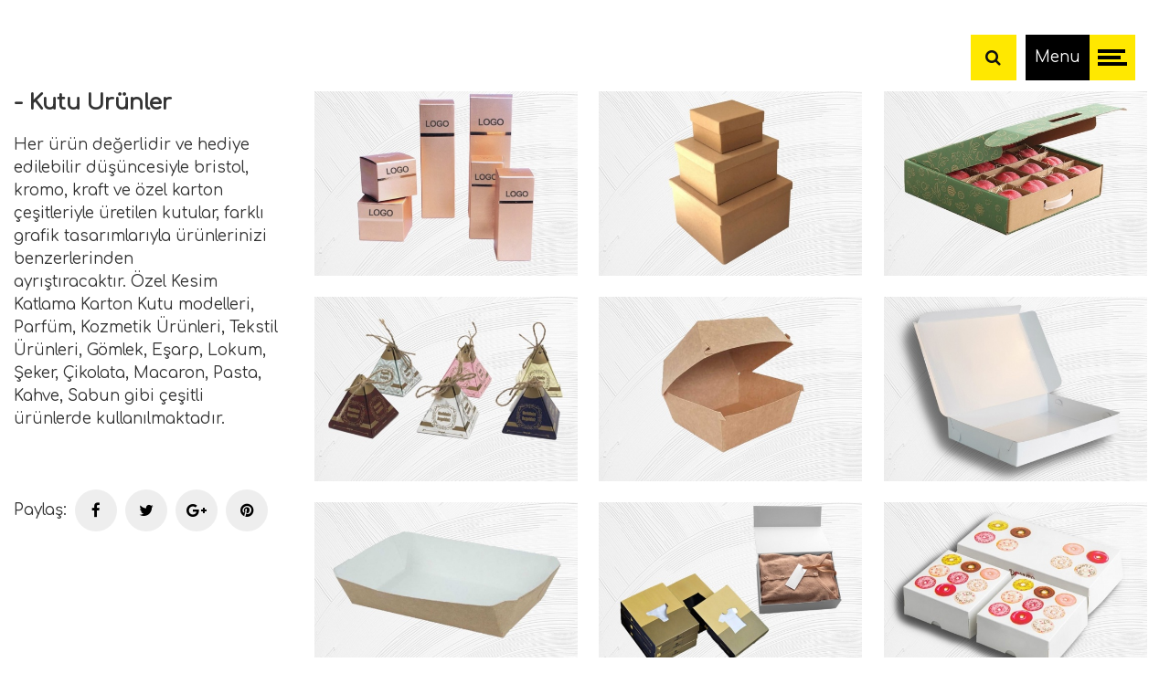

--- FILE ---
content_type: text/html; charset=UTF-8
request_url: http://www.antalya-matbaa.com/kutu-urunler/
body_size: 5793
content:
<!DOCTYPE html>
<html lang="tr">
<head>
	<meta charset="utf-8">
<meta http-equiv="X-UA-Compatible" content="IE=edge">
<meta name="viewport" content="width=device-width, initial-scale=1">
<meta name=description content="Kutu Ürünler Antalya Ofset Matbaa hizmet Antalya Matbaa Ofset Hİzmetleri Erciyes Ofset Baskı Grafik Tasarım ve Reklam Promosyon Ürünleri Merkezi. Antaly">
<meta name=keywords content="kutu ambalaj,karton kutu ambalaj,baskılı karton kutu fiyatları,ofset baskılı kutu fiyatları,baskılı kutu imalatı,baskılı kutu ambalaj,ofset kutu,ofset kutu imalatı,ofset karton kutu,antalya kutu ambalaj,,Antalya Ofset Matbaa hizmet, antal">
<meta name=author content="Antalya Ofset Matbaa">
<meta name=copyright content="© 2018 - 2024 Erciyes Ofset | Tüm Hakları Saklıdır."/>
<meta property=og:url content="https://www.antalya-matbaa.com/kutu-urunler/" />
<meta property=og:description content="Kutu Ürünler Antalya Ofset Matbaa hizmet Antalya Matbaa Ofset Hİzmetleri Erciyes Ofset Baskı Grafik Tasarım ve Reklam Promosyon Ürünleri Merkezi. Antaly" />
<meta property=og:type content=website />
<meta property=og:title content="Kutu Ürünler" />
<meta property=og:street-address content="KIZILARIK MAH.KIZILARIK CAD.NO:86/A"/>
<meta property=og:country-name content="TR"/>
<meta property=og:email content="info@erciyesofset.com"/>
<meta property=og:phone_number content="0 (538) 604 50 45 "/>
<meta property=og:image content=https://www.antalya-matbaa.com/files/kutu-urunler_542_1667382700.jpg />
<meta name=twitter:card content=summary />
<meta name=twitter:title content=Kutu Ürünler>
<meta name=twitter:description content="Kutu Ürünler Antalya Ofset Matbaa hizmet Antalya Matbaa Ofset Hİzmetleri Erciyes Ofset Baskı Grafik Tasarım ve Reklam Promosyon Ürünleri Merkezi. Antaly">
<link rel="shortcut icon" href=/files/matbaa-antalya.png>
<title>Kutu Ürünler - Antalya Ofset Matbaa</title>
<link rel=canonical href=https://www.antalya-matbaa.com/kutu-urunler/ />
<meta name="msapplication-TileColor" content="#FFE800">
<meta name="theme-color" content="#FFE800">
<link href='https://fonts.googleapis.com/css?family=Ubuntu+Mono:400,400italic,700,700italic' rel='stylesheet' type='text/css'>
<link rel="stylesheet" type='text/css' href="/assets/vendor/bootstrap/css/bootstrap.min.css">
<link rel="stylesheet" href="/assets/vendor/jquery/css/jquery-ui.min.css">
<link rel="stylesheet" href="/assets/vendor/font-awesome/css/font-awesome.min.css">
<link rel="stylesheet" href="/assets/vendor/owl-carousel/css/owl.carousel.min.css">
<link rel="stylesheet" href="/assets/vendor/owl-carousel/css/owl.theme.default.min.css">
<link rel="stylesheet" href="/assets/vendor/magnific-popup/css/magnific-popup.css">
<link rel="stylesheet" href="/assets/vendor/ytplayer/css/jquery.mb.YTPlayer.min.css">
<link rel="stylesheet" href="/assets/vendor/animate.min.css">
<link rel="stylesheet" type='text/css' href="/assets/css/helper.css">
<link rel="stylesheet" type='text/css' href="/assets/css/theme.css">
<!--[if lt IE 9]>
<script src="https://oss.maxcdn.com/html5shiv/3.7.2/html5shiv.min.js"></script>
<script src="https://oss.maxcdn.com/respond/1.4.2/respond.min.js"></script>
<![endif]-->
<meta name="yandex-verification" content="25ead5a696cf1d1f" />
<meta name="msvalidate.01" content="34DEF14DAFEF7E154FB6408C3B87A5AF" />
<script async src="https://www.googletagmanager.com/gtag/js?id=UA-116385152-1"></script>
<script>
  window.dataLayer = window.dataLayer || [];
  function gtag(){dataLayer.push(arguments);}
  gtag('js', new Date());

  gtag('config', 'UA-116385152-1');
</script>

<script type="application/ld+json"> { "@context": "http://schema.org", "@type": "Organization", "url": "https://www.antalya-matbaa.com/", "logo": "http://www.antalya-matbaa.com/files/antalya-matbaa.png", "contactPoint": [{ "@type": "ContactPoint", "telephone": "+90-242-248-1857", "contactType": "customer service" }] } </script> <script type="application/ld+json"> { "@context": "http://schema.org", "@type": "Person", "name": "Antalya Ofset Matbaa", "url": "https://www.antalya-matbaa.com/", "sameAs": [ "https://www.facebook.com/erciyesofset", "https://www.instagram.com/erciyesofset/", "https://twitter.com/erciyesofset", "", "https://plus.google.com/106588720390216351362" ] } </script>
<script type="application/ld+json">
  {
    "@context":"http://schema.org",
    "@type":"WebSite",
    "url":"https://www.antalya-matbaa.com/",
    "name":"Antalya Ofset Matbaa",
    "potentialAction":{
      "@type":"SearchAction",
      "target":"https://www.antalya-matbaa.com/arama?q={search_term}",
      "query-input": {
        "@type": "PropertyValueSpecification",
        "valueRequired": true,
        "valueMaxlength": 200,
        "valueName": "search_term"
      }
    }

  }
</script><script type=application/ld+json>
			          {
			            "@context": "http://schema.org",
			            "@type": "BreadcrumbList",
			            "itemListElement": [{
			              "@type": "ListItem",
			              "position": 1,
			              "item": {
			                "@id": "https://www.antalya-matbaa.com/",
			                "name": "Anasayfa"

			            }
			        },{
			          "@type": "ListItem",
			          "position": 2,
			          "item": {
			            "@id": "https://www.antalya-matbaa.com/antalya-matbaa",
			            "name": "Hizmetlerimiz"

			        }
			    },{
			      "@type": "ListItem",
			      "position": 3,
			      "item": {
			        "@id": "https://www.antalya-matbaa.com/kutu-urunler/",
			        "name": "Kutu Ürünler"
			    }
			}]
			}
			</script>
<script type=application/ld+json>
			  {
			    "@context": "http://schema.org",
			    "@type": "NewsArticle",
			    "mainEntityOfPage": {
			      "@type": "WebPage",
			      "@id": "http://www.antalya-matbaa.com/kutu-urunler/"
			    },
			    "headline": "Kutu Ürünler",
			    			      "image": {
			        "@type": "ImageObject",
			        "url": "https://www.antalya-matbaa.com/files/kutu-urunler_542_1667382700.jpg",
			        "height": 770,
			        "width": "552"
			      },
			      			      "datePublished": "2023-06-19 11:06:56",
			      "dateModified": "2023-06-19 11:06:56",
			      "publisher": {
			        "@type": "Organization",
			        "name": "Kutu Ürünler",
			        "logo": {
			          "@type": "ImageObject",
			          "url": "https://www.antalya-matbaa.com/files/antalya-matbaa.png",
			          "width": 207,
			          "height": 58
			        }
			      },
			      "description": "Her ürün değerlidir ve hediye edilebilir düşüncesiyle bristol, kromo, kraft ve özel karton çeşitleriyle üretilen kutular, farklı grafik tasarımlar�"
			    }
			  </script>
			  <style type="text/css">
			  	.h1_title{
			  		font-size: 24px;
			  	}
			  </style>
	</head>

	<body>
<div id="global-search" class="gl-s gls-simple">
<div class="global-search-close-wrap">
<a href="#0" class="global-search-close" title="Close">
<i class="fa fa-close"></i>
</a>
</div>
<form id="global-search-form" method="get" action="/arama">
<input type="text" class="form-control" id="global-search-input" name="q" placeholder="Ne aramıştınız?">
</form>
</div>
<div id="header">
<nav id="menu" class="menu slide-right-half bg-image" style="background-image:url(/assets/img/misc/menu-bg-1.jpg);background-position:50% 50%">
<div class="cover bg-transparent-5-dark"></div>
<div id="menu-inner">
<div id="menu-content">
<div class="menu-nav">
<ul class="menu-list">
<li><a href="/" title="Antalya Ofset Matbaa">Anasayfa</a> </li>
<li class="has-children">
<a href="#0" class="sub-menu-trigger">Kurumsal</a>
<ul class="sub-menu">
<li><a href="/kurumsal/hakkimizda" title="Hakkımızda">Hakkımızda</a></li>
<li><a href="/kurumsal/misyonumuz" title="Misyonumuz">Misyonumuz</a></li>
<li><a href="/kurumsal/vizyonumuz" title="Vizyonumuz">Vizyonumuz</a></li>
</ul>
</li>
<li class="has-children">
<a href="/antalya-matbaa" class="sub-menu-trigger">Hizmetlerimiz</a>
<ul class="sub-menu">
<li><a href="/hizmet/ambalaj" title="Ambalaj">Ambalaj</a></li>
<li><a href="/hizmet/dijital-baski" title="Dijital Baskı">Dijital Baskı</a></li>
<li><a href="/hizmet/grafik-tasarim" title="Grafik Tasarım">Grafik Tasarım</a></li>
<li><a href="/hizmet/matbaa" title="Matbaa">Matbaa</a></li>
<li><a href="/hizmet/promosyon" title="Promosyon">Promosyon</a></li>
<li><a href="/hizmet/reklam-uygulamalari" title="Reklam Uygulamaları">Reklam Uygulamaları</a></li>
</ul>
</li>
<li><a href="/blog" title="Blog">Blog</a> </li>
<li><a href="/iletisim" title="İletişim">iletişim</a> </li>
</ul>
<a href="/fiyat-teklifi#contact-section" title="Teklif İste" class="btn btn-primary text-center center-block">Teklif İste</a>
</div>
</div>
<div class="menu-footer">
<div class="row">
<div class="col-sm-6">
<div class="social-buttons">
<ul>
<li><a href="https://www.facebook.com/erciyesofset" rel="nofollow" class="btn btn-primary btn-link" target="_blank" title="facebook"><i class="fa fa-facebook"></i></a></li>
<li><a href="https://twitter.com/erciyesofset" rel="nofollow" class="btn btn-primary btn-link" target="_blank" title="twitter"><i class="fa fa-twitter"></i></a></li>
<li><a href="https://www.instagram.com/erciyesofset/" rel="nofollow" class="btn btn-primary btn-link" target="_blank" title="instagram"><i class="fa fa-instagram"></i></a></li>
<li><a href="https://plus.google.com/106588720390216351362" rel="nofollow" class="btn btn-primary btn-link" target="_blank" title="google"><i class="fa fa-google-plus"></i></a></li>
</ul>
</div>
</div>
<div class="col-sm-6 text-right">
<div class="social-buttons">
<ul>
<li>
<a href="tel:(0242) 248 18 57 - 0544 248 18 57" title="İletişim" class="btn btn-primary btn-xs"><i class="fa fa-tty"></i> (0242) 248 18 57 - 0544 248 18 57</a> </li> <li> <a href="tel:0 (538) 604 50 45" title="İletişim" class="btn btn-primary btn-xs"><i class="fa fa-phone"></i> 0 (538) 604 50 45</a></li>
</ul>
</div>
</div>
</div>
</div>
</div>
</nav>
<div id="header-attriputes">
<ul>
<li>
<div id="menu-trigger">
<div class="mt-inner">
<div class="menu-str">
<span class="str-1"></span>
<span class="str-2"></span>
<span class="str-3"></span>
</div>
</div>
<div class="mt-text">Menu</div>
</div>
</li>
<li>
<div id="global-search-trigger">
<a href="#0" class="gst-icon" title="Arama Yap">
<i class="fa fa-search"></i>
</a>
</div>
</li>
</ul>
</div>
</div><div id="body-content">
<div id="content-container">
<section id="portfolio-single-info" class="padding-top-100">
<div class="container-fluid max-width-1700">
<div class="row">
<div class="col-lg-3 col-md-4 margin-bottom-40">
<div class="psi-toggle">
<div class="psi-toggle-inner">
<h1 class="h1_title">- Kutu Ürünler</h1>
<p>Her ürün değerlidir ve hediye edilebilir düşüncesiyle bristol, kromo, kraft ve özel karton çeşitleriyle üretilen kutular, farklı grafik tasarımlarıyla ürünlerinizi benzerlerinden ayrıştıracaktır.&nbsp;Özel Kesim Katlama Karton Kutu modelleri, Parfüm, Kozmetik Ürünleri, Tekstil Ürünleri, Gömlek, Eşarp, Lokum, Şeker, Çikolata, Macaron, Pasta, Kahve, Sabun gibi çeşitli ürünlerde kullanılmaktadır.</p></div>
</div>
<div class="social-buttons margin-top-40">
<script type="text/javascript">var addthis_product="mag-sp-2.0.0";var addthis_config={pubid:"xa-525fbbd6215b4f1a"};</script>
<ul>
<li>Paylaş: </li>
<li><a href="#0" class="btn btn-social-min btn-default btn-rounded-full addthis_button_facebook" title="Facebook'da paylaş"><i class="fa fa-facebook"></i></a></li>
<li><a href="#0" class="btn btn-social-min btn-default btn-rounded-full addthis_button_twitter" title="Twitter'da paylaş"><i class="fa fa-twitter"></i></a></li>
<li><a href="#0" class="btn btn-social-min btn-default btn-rounded-full addthis_button_google_plusone_share" title="Google+ 'da paylaş"><i class="fa fa-google-plus"></i></a></li>
<li><a href="#0" class="btn btn-social-min btn-default btn-rounded-full addthis_button_pinterest_share" title="Pinterest'de paylaş"><i class="fa fa-pinterest"></i></a></li>
</ul>
<script>var ats_widget=function(){if(typeof addthis_conf=="undefined"){var b=document.createElement("script");b.src="//s7.addthis.com/js/300/addthis_widget.js#pubid=xa-525fbbd6215b4f1a";document.getElementsByTagName("head")[0].appendChild(b);var a="mag-sp-2.1.0"}};if(window.addEventListener){window.addEventListener("load",ats_widget)}else{window.attachEvent("onload",ats_widget)};</script><style>#at3win #at3winheader h3{text-align:left!important}</style>
</div>
</div>
<div class="col-lg-9 col-md-8 no-padding">
<div class="isotope-wrap">
<div class="isotope col-3 gutter-3">
<div class="isotope-items-wrap popup-gallery no-padding-top">
<div class="grid-sizer"></div>
<div class="isotope-item iso-height-1">
<a href="/files/kutu-urunler_764.jpg" class="ps-gallery-item popup-trigger" data-title="">
<div class="ps-gallery-item-image bg-image" style="background-image:url(/files/l_kutu-urunler_764.jpg);background-position:50% 50%"></div>
<div class="ps-gallery-read-more"><i class="fa fa-search"></i></div>
</a>
</div>
<div class="isotope-item iso-height-1">
<a href="/files/kutu-urunler_421.jpg" class="ps-gallery-item popup-trigger" data-title="">
<div class="ps-gallery-item-image bg-image" style="background-image:url(/files/l_kutu-urunler_421.jpg);background-position:50% 50%"></div>
<div class="ps-gallery-read-more"><i class="fa fa-search"></i></div>
</a>
</div>
<div class="isotope-item iso-height-1">
<a href="/files/kutu-urunler_717.jpg" class="ps-gallery-item popup-trigger" data-title="">
<div class="ps-gallery-item-image bg-image" style="background-image:url(/files/l_kutu-urunler_717.jpg);background-position:50% 50%"></div>
<div class="ps-gallery-read-more"><i class="fa fa-search"></i></div>
</a>
</div>
<div class="isotope-item iso-height-1">
<a href="/files/kutu-urunler_370.jpg" class="ps-gallery-item popup-trigger" data-title="">
<div class="ps-gallery-item-image bg-image" style="background-image:url(/files/l_kutu-urunler_370.jpg);background-position:50% 50%"></div>
<div class="ps-gallery-read-more"><i class="fa fa-search"></i></div>
</a>
</div>
<div class="isotope-item iso-height-1">
<a href="/files/kutu-urunler_730.jpg" class="ps-gallery-item popup-trigger" data-title="">
<div class="ps-gallery-item-image bg-image" style="background-image:url(/files/l_kutu-urunler_730.jpg);background-position:50% 50%"></div>
<div class="ps-gallery-read-more"><i class="fa fa-search"></i></div>
</a>
</div>
<div class="isotope-item iso-height-1">
<a href="/files/kutu-urunler_51.jpg" class="ps-gallery-item popup-trigger" data-title="">
<div class="ps-gallery-item-image bg-image" style="background-image:url(/files/l_kutu-urunler_51.jpg);background-position:50% 50%"></div>
<div class="ps-gallery-read-more"><i class="fa fa-search"></i></div>
</a>
</div>
<div class="isotope-item iso-height-1">
<a href="/files/kutu-urunler_27.jpg" class="ps-gallery-item popup-trigger" data-title="">
<div class="ps-gallery-item-image bg-image" style="background-image:url(/files/l_kutu-urunler_27.jpg);background-position:50% 50%"></div>
<div class="ps-gallery-read-more"><i class="fa fa-search"></i></div>
</a>
</div>
<div class="isotope-item iso-height-1">
<a href="/files/kutu-urunler_575.jpg" class="ps-gallery-item popup-trigger" data-title="">
<div class="ps-gallery-item-image bg-image" style="background-image:url(/files/l_kutu-urunler_575.jpg);background-position:50% 50%"></div>
<div class="ps-gallery-read-more"><i class="fa fa-search"></i></div>
</a>
</div>
<div class="isotope-item iso-height-1">
<a href="/files/kutu-urunler_554.jpg" class="ps-gallery-item popup-trigger" data-title="">
<div class="ps-gallery-item-image bg-image" style="background-image:url(/files/l_kutu-urunler_554.jpg);background-position:50% 50%"></div>
<div class="ps-gallery-read-more"><i class="fa fa-search"></i></div>
</a>
</div>
<div class="isotope-item iso-height-1">
<a href="/files/kutu-urunler_334.jpg" class="ps-gallery-item popup-trigger" data-title="">
<div class="ps-gallery-item-image bg-image" style="background-image:url(/files/l_kutu-urunler_334.jpg);background-position:50% 50%"></div>
<div class="ps-gallery-read-more"><i class="fa fa-search"></i></div>
</a>
</div>
<div class="isotope-item iso-height-1">
<a href="/files/kutu-urunler_486.jpg" class="ps-gallery-item popup-trigger" data-title="">
<div class="ps-gallery-item-image bg-image" style="background-image:url(/files/l_kutu-urunler_486.jpg);background-position:50% 50%"></div>
<div class="ps-gallery-read-more"><i class="fa fa-search"></i></div>
</a>
</div>
<div class="isotope-item iso-height-1">
<a href="/files/kutu-urunler_532.jpg" class="ps-gallery-item popup-trigger" data-title="">
<div class="ps-gallery-item-image bg-image" style="background-image:url(/files/l_kutu-urunler_532.jpg);background-position:50% 50%"></div>
<div class="ps-gallery-read-more"><i class="fa fa-search"></i></div>
</a>
</div>
<div class="isotope-item iso-height-1">
<a href="/files/kutu-urunler_755.jpg" class="ps-gallery-item popup-trigger" data-title="">
<div class="ps-gallery-item-image bg-image" style="background-image:url(/files/l_kutu-urunler_755.jpg);background-position:50% 50%"></div>
<div class="ps-gallery-read-more"><i class="fa fa-search"></i></div>
</a>
</div>
<div class="isotope-item iso-height-1">
<a href="/files/kutu-urunler_64.jpg" class="ps-gallery-item popup-trigger" data-title="">
<div class="ps-gallery-item-image bg-image" style="background-image:url(/files/l_kutu-urunler_64.jpg);background-position:50% 50%"></div>
<div class="ps-gallery-read-more"><i class="fa fa-search"></i></div>
</a>
</div>
</div>
</div>
</div>
</div>
</div>
</div>
</section>
</div>
<footer id="footer" class="fixed-footer bg-dark text-gray-2">
  <div class="container">
    <div class="row">
      <div class="col-md-4">
        <div class="footer-text">
          <h4>- Antalya Ofset Matbaa</h4>
                    Matbaa ile ilgili materyallerin "tasarımdan baskıya" tüm aşamalarını uygulamak ve takip etmek amacıyla,<br>
          <a href="/kurumsal/hakkimizda" title="" class="text-danger">Devamını Oku <i class="fa fa-angle-double-right"></i></a>
        </div>
      </div>
      <div class="col-md-4 text-center">
        <div class="footer-logo margin-top-40 margin-bottom-40">
          <a href="/"><img src="/files/antalya-matbaa.png" title="Antalya Ofset Matbaa" alt="Antalya Ofset Matbaa"></a>
        </div>
      </div>
      <div class="col-md-4">
        <div class="social-buttons margin-bottom-15">
          <ul>
                        <li><a href="https://www.facebook.com/erciyesofset" rel="nofollow" class="btn btn-primary btn-link" target="_blank" title="facebook"><i class="fa fa-facebook"></i></a></li>
                        <li><a href="https://twitter.com/erciyesofset" rel="nofollow" class="btn btn-primary btn-link" target="_blank" title="twitter"><i class="fa fa-twitter"></i></a></li>
                        <li><a href="https://www.instagram.com/erciyesofset/" rel="nofollow" class="btn btn-primary btn-link" target="_blank" title="instagram"><i class="fa fa-instagram"></i></a></li>
                        <li><a href="https://plus.google.com/106588720390216351362" rel="nofollow" class="btn btn-primary btn-link" target="_blank" title="google"><i class="fa fa-google-plus"></i></a></li>
                      </ul>
        </div>
        <div id="footer-subscribe-form" class="form-btn-inside">
          <div class="form-group">
            <input type="email" class="form-control no-bg" id="footer-subscribe" name="subscribe" placeholder="E-Bülten abonelik için emailinizi giriniz..." required="">
            <button class="bg-yellow" type="button" onclick="newsletter()"><i class="fa fa-envelope"></i></button>
          </div>
        </div>
        <div class="copyright">
          © 2018 - 2024 Erciyes Ofset | Tüm Hakları Saklıdır.        </div>
      </div>
    </div>
  </div>
  <a href="#body-content" class="scrolltotop sm-scroll"></a>
</footer>
<div class="footer-nav hidden-lg">
    <div class="wrapper">
      <ul>
        <li class="footer-map"><a href="https://api.whatsapp.com/send?phone=905335643514&amp;text=Merhaba"><i class="fa fa-whatsapp" aria-hidden="true"></i> <span>CANLI DESTEK</span></a></li>
        <li class="footer-share">
          <a href="tel:0 (538) 604 50 45"><i class="fa fa-phone"></i> <span> 0 (538) 604 50 45</span></a>
        </li>
      </ul>
    </div>
  </div>
<script type="text/javascript">
  (function() {
    var l = { +90 (533) 564 35 14
      whatsapp: "+905335643514",
      call: "+905335643514",
      company_logo_url: "http://www.antalya-matbaa.com/files/matbaa-antalya.png",
      greeting_message: "Hoşgeldiniz nasıl yardımcı olabiliriz.",
      call_to_action: "Canlı Destek",
      button_color: "#FF6550",
      position: "left",
      order: "whatsapp,call"
    };
    var i = document.location.protocol,
      j = "whatshelp.io",
      g = i + "//static." + j;
    var k = document.createElement("script");
    k.type = "text/javascript";
    k.async = true;
    k.src = g + "/widget-send-button/js/init.js";
    k.onload = function() {
      WhWidgetSendButton.init(j, i, l)
    };
    var h = document.getElementsByTagName("script")[0];
    h.parentNode.insertBefore(k, h)
  })();

</script>
</div>
<script src="/assets/vendor/jquery/js/jquery.min.js"></script>
<script src="/assets/vendor/jquery/js/jquery-ui.min.js"></script>
<script src="/assets/vendor/bootstrap/js/bootstrap.min.js"></script>
<script src="/assets/vendor/pace.min.js"></script>
<script src="/assets/vendor/jquery.easing.min.js"></script>
<script src="/assets/vendor/isotope.pkgd.min.js"></script>
<script src="/assets/vendor/imagesloaded.pkgd.min.js"></script>
<script src="/assets/vendor/jquery.mousewheel.min.js"></script>
<script src="/assets/vendor/owl-carousel/js/owl.carousel.min.js"></script>
<script src="/assets/vendor/magnific-popup/js/jquery.magnific-popup.min.js"></script>
<script src="/assets/vendor/ytplayer/js/jquery.mb.YTPlayer.min.js"></script>
<script src="/assets/vendor/smooth-scroll.min.js"></script>
<script src="/assets/js/theme.js"></script>
</body>
</html>

--- FILE ---
content_type: text/css
request_url: http://www.antalya-matbaa.com/assets/css/helper.css
body_size: 7535
content:
.clear{clear:both !important;display:block !important;}
.block, .display-block{display:block !important;}
.inline-block, .display-inline-block{display:inline-block !important;}
.position-relative{position:relative !important;}
.position-absolute{position:absolute !important;}
.position-fixed{position:fixed !important;}
.text-center{text-align:center !important;}
.text-left{text-align:left !important;}
.text-right{text-align:right !important;}
.text-uppercase{text-transform:uppercase !important;}
.text-lowercase{text-transform:lowercase !important;}
.text-normal{text-transform:none !important;}
.text-shadow{text-shadow:1px 1px rgba(0, 0, 0, 0.55) !important;}
.overflow-hidden{overflow:hidden !important;}
.overflow-y-hidden{overflow-y:hidden !important;}
.overflow-x-hidden{overflow-x:hidden !important;}
.overflow-auto{overflow:auto !important;}
.overflow-y-auto{overflow-y:auto !important;}
.overflow-x-auto{overflow-x:auto !important;}
.overflow-scroll{overflow:scroll !important;}
.overflow-y-scroll{overflow-y:scroll !important;}
.overflow-x-scroll{overflow-x:scroll !important;}
.full-cover{position:absolute !important;top:0 !important;bottom:0 !important;left:0 !important;right:0 !important;}
.cursor-grab{cursor:-webkit-grab;cursor:grab;}
.cursor-grab:active{cursor:-webkit-grabbing;cursor:grabbing;}
.hide, .display-none{display:none !important;}
@media (max-width:1200px){.hide-from-lg{display:none !important;}
}
@media (max-width:992px){.hide-from-md{display:none !important;}
}
@media (max-width:768px){.hide-from-sm{display:none !important;}
}
@media (max-width:480px){.hide-from-xs{display:none !important;}
}
@media (min-width:1200px){.hide-to-lg{display:none !important;}
}
@media (min-width:992px){.hide-to-md{display:none !important;}
}
@media (min-width:768px){.hide-to-sm{display:none !important;}
}
@media (min-width:480px){.hide-to-xs{display:none !important;}
}
.no-bg-image{background-image:none !important;}
.bg-image{background-repeat:no-repeat;background-position:50% 50%;-webkit-background-size:cover;background-size:cover;}
.bg-fixed{background-attachment:fixed;background-repeat:no-repeat;background-position:50% 50%;-webkit-background-size:cover;background-size:cover;}
.bg-pattern{background-repeat:repeat !important;-webkit-background-size:inherit !important;background-size:inherit !important;}
.parallax{}
.align-center{position:absolute !important;top:50% !important;bottom:auto !important;left:50% !important;right:auto !important;-moz-transform:translate(-50%, -50%) !important;-ms-transform:translate(-50%, -50%) !important;-webkit-transform:translate(-50%, -50%) !important;transform:translate(-50%, -50%) !important;}
.vertical-align-center{position:absolute !important;top:50% !important;bottom:auto !important;-moz-transform:translateY(-50%) !important;-ms-transform:translateY(-50%) !important;-webkit-transform:translateY(-50%) !important;transform:translateY(-50%) !important;}
.horisontal-align-center{position:absolute !important;left:50% !important;right:auto !important;-moz-transform:translateX(-50%) !important;-ms-transform:translateX(-50%) !important;-webkit-transform:translateX(-50%) !important;transform:translateX(-50%) !important;}
.line-height-1{line-height:1 !important;}
.line-height-1-1{line-height:1.1 !important;}
.line-height-1-2{line-height:1.2 !important;}
.line-height-1-3{line-height:1.3 !important;}
.line-height-1-4{line-height:1.4 !important;}
.line-height-1-5{line-height:1.5 !important;}
.line-height-1-6{line-height:1.6 !important;}
.line-height-1-7{line-height:1.7 !important;}
.line-height-1-8{line-height:1.8 !important;}
.line-height-1-9{line-height:1.9 !important;}
.line-height-2{line-height:2 !important;}
.font-alter-1{}
.font-normal{font-weight:normal !important;font-style:normal !important;}
.font-bold{font-weight:600 !important;}
.font-italic{font-style:italic !important;}
.font-xs{font-size:75% !important;}
.font-sm{font-size:85% !important;}
.font-lg{font-size:110% !important;}
.font-xlg{font-size:120% !important;}
.font-size-8{font-size:8px !important;}
.font-size-9{font-size:9px !important;}
.font-size-10{font-size:10px !important;}
.font-size-11{font-size:11px !important;}
.font-size-12{font-size:12px !important;}
.font-size-13{font-size:13px !important;}
.font-size-14{font-size:14px !important;}
.font-size-15{font-size:15px !important;}
.font-size-16{font-size:16px !important;}
.font-size-17{font-size:17px !important;}
.font-size-18{font-size:18px !important;}
.font-size-19{font-size:19px !important;}
.font-size-20{font-size:20px !important;}
.font-size-21{font-size:21px !important;}
.font-size-22{font-size:22px !important;}
.font-size-23{font-size:23px !important;}
.font-size-24{font-size:24px !important;}
.font-size-25{font-size:25px !important;}
.font-size-26{font-size:26px !important;}
.font-size-27{font-size:27px !important;}
.font-size-28{font-size:28px !important;}
.font-size-29{font-size:29px !important;}
.font-size-30{font-size:30px !important;}
.font-size-31{font-size:31px !important;}
.font-size-32{font-size:32px !important;}
.font-size-33{font-size:33px !important;}
.font-size-34{font-size:34px !important;}
.font-size-35{font-size:35px !important;}
.font-size-36{font-size:36px !important;}
.font-size-37{font-size:37px !important;}
.font-size-38{font-size:38px !important;}
.font-size-39{font-size:39px !important;}
.font-size-40{font-size:40px !important;}
.font-size-45{font-size:45px !important;}
.font-size-50{font-size:50px !important;}
.font-size-55{font-size:55px !important;}
.font-size-60{font-size:60px !important;}
.font-size-65{font-size:65px !important;}
.font-size-70{font-size:70px !important;}
.font-size-75{font-size:75px !important;}
.font-size-80{font-size:80px !important;}
.font-size-85{font-size:85px !important;}
.font-size-90{font-size:90px !important;}
.font-size-95{font-size:95px !important;}
.font-size-100{font-size:100px !important;}
.font-size-105{font-size:105px !important;}
.font-size-110{font-size:110px !important;}
.font-size-115{font-size:115px !important;}
.font-size-120{font-size:120px !important;}
.font-size-125{font-size:125px !important;}
.font-size-130{font-size:130px !important;}
.font-size-135{font-size:135px !important;}
.font-size-140{font-size:140px !important;}
.font-size-145{font-size:145px !important;}
.font-size-150{font-size:150px !important;}
.font-size-155{font-size:155px !important;}
.font-size-160{font-size:160px !important;}
.hover-opacity{-webkit-transition:all .2s ease-in-out !important;-moz-transition:all .2s ease-in-out !important;-ms-transition:all .2s ease-in-out !important;-o-transition:all .2s ease-in-out !important;transition:all .2s ease-in-out !important;}
.hover-opacity:hover{opacity:0.8 !important;}
.width-auto{width:auto !important;}
.full-width{width:100% !important;}
.min-width{min-width:100% !important;}
.min-width-100{min-width:100px !important;}
.min-width-150{min-width:150px !important;}
.min-width-200{min-width:200px !important;}
.min-width-250{min-width:250px !important;}
.min-width-300{min-width:300px !important;}
.min-width-350{min-width:350px !important;}
.min-width-400{min-width:400px !important;}
.min-width-450{min-width:450px !important;}
.min-width-500{min-width:500px !important;}
.min-width-550{min-width:550px !important;}
.min-width-600{min-width:600px !important;}
.min-width-650{min-width:650px !important;}
.min-width-700{min-width:700px !important;}
.min-width-750{min-width:750px !important;}
.min-width-800{min-width:800px !important;}
.min-width-850{min-width:850px !important;}
.min-width-900{min-width:900px !important;}
.min-width-950{min-width:950px !important;}
.min-width-1000{min-width:1000px !important;}
.min-width-1050{min-width:1050px !important;}
.min-width-1150{min-width:1150px !important;}
.min-width-1100{min-width:1100px !important;}
.min-width-1150{min-width:1150px !important;}
.min-width-1170{min-width:1170px !important;}
.min-width-1200{min-width:1200px !important;}
.min-width-1250{min-width:1250px !important;}
.min-width-1300{min-width:1300px !important;}
.min-width-1350{min-width:1350px !important;}
.min-width-1400{min-width:1400px !important;}
.min-width-1450{min-width:1450px !important;}
.min-width-1500{min-width:1500px !important;}
.min-width-1550{min-width:1550px !important;}
.min-width-1600{min-width:1600px !important;}
.max-width{max-width:100% !important;}
.max-width-100{max-width:100px !important;}
.max-width-150{max-width:150px !important;}
.max-width-200{max-width:200px !important;}
.max-width-250{max-width:250px !important;}
.max-width-300{max-width:300px !important;}
.max-width-350{max-width:350px !important;}
.max-width-400{max-width:400px !important;}
.max-width-450{max-width:450px !important;}
.max-width-500{max-width:500px !important;}
.max-width-550{max-width:550px !important;}
.max-width-600{max-width:600px !important;}
.max-width-650{max-width:650px !important;}
.max-width-700{max-width:700px !important;}
.max-width-750{max-width:750px !important;}
.max-width-800{max-width:800px !important;}
.max-width-850{max-width:850px !important;}
.max-width-900{max-width:900px !important;}
.max-width-950{max-width:950px !important;}
.max-width-1000{max-width:1000px !important;}
.max-width-1050{max-width:1050px !important;}
.max-width-1150{max-width:1150px !important;}
.max-width-1100{max-width:1100px !important;}
.max-width-1150{max-width:1150px !important;}
.max-width-1170{max-width:1170px !important;}
.max-width-1200{max-width:1200px !important;}
.max-width-1250{max-width:1250px !important;}
.max-width-1300{max-width:1300px !important;}
.max-width-1350{max-width:1350px !important;}
.max-width-1400{max-width:1400px !important;}
.max-width-1450{max-width:1450px !important;}
.max-width-1500{max-width:1500px !important;}
.max-width-1550{max-width:1550px !important;}
.max-width-1600{max-width:1600px !important;}
.max-width-1650{max-width:1650px !important;}
.max-width-1700{max-width:1700px !important;}
.max-width-1750{max-width:1750px !important;}
.max-width-1800{max-width:1800px !important;}
.max-width-1850{max-width:1850px !important;}
.max-width-1900{max-width:1900px !important;}
.max-width-1950{max-width:1950px !important;}
.max-width-2000{max-width:2000px !important;}
.full-height-h{height:100% !important;}
.full-height-vh{min-height:100vh !important;}
.min-height-100{min-height:100px !important;}
.min-height-150{min-height:150px !important;}
.min-height-200{min-height:200px !important;}
.min-height-250{min-height:250px !important;}
.min-height-300{min-height:300px !important;}
.min-height-350{min-height:350px !important;}
.min-height-400{min-height:400px !important;}
.min-height-450{min-height:450px !important;}
.min-height-500{min-height:500px !important;}
.min-height-550{min-height:550px !important;}
.min-height-600{min-height:600px !important;}
.min-height-650{min-height:650px !important;}
.min-height-700{min-height:700px !important;}
.min-height-750{min-height:750px !important;}
.min-height-800{min-height:800px !important;}
.min-height-850{min-height:850px !important;}
.min-height-900{min-height:900px !important;}
.min-height-1000{min-height:1000px !important;}
.max-height-100{max-height:100px !important;}
.max-height-150{max-height:150px !important;}
.max-height-200{max-height:200px !important;}
.max-height-250{max-height:250px !important;}
.max-height-300{max-height:300px !important;}
.max-height-350{max-height:350px !important;}
.max-height-400{max-height:400px !important;}
.max-height-450{max-height:450px !important;}
.max-height-500{max-height:500px !important;}
.max-height-550{max-height:550px !important;}
.max-height-600{max-height:600px !important;}
.max-height-650{max-height:650px !important;}
.max-height-700{max-height:700px !important;}
.max-height-750{max-height:750px !important;}
.max-height-800{max-height:800px !important;}
.max-height-850{max-height:850px !important;}
.max-height-900{max-height:900px !important;}
.max-height-1000{max-height:1000px !important;}
.padding-height-10{padding-bottom:10% !important;}
.padding-height-15{padding-bottom:15% !important;}
.padding-height-20{padding-bottom:20% !important;}
.padding-height-25{padding-bottom:25% !important;}
.padding-height-30{padding-bottom:30% !important;}
.padding-height-35{padding-bottom:35% !important;}
.padding-height-40{padding-bottom:40% !important;}
.padding-height-45{padding-bottom:45% !important;}
.padding-height-50{padding-bottom:50% !important;}
.padding-height-55{padding-bottom:55% !important;}
.padding-height-60{padding-bottom:60% !important;}
.padding-height-65{padding-bottom:65% !important;}
.padding-height-70{padding-bottom:70% !important;}
.padding-height-75{padding-bottom:75% !important;}
.padding-height-80{padding-bottom:80% !important;}
.padding-height-85{padding-bottom:85% !important;}
.padding-height-90{padding-bottom:90% !important;}
.padding-height-95{padding-bottom:95% !important;}
.padding-height-100{padding-bottom:100% !important;}
.padding-height-105{padding-bottom:105% !important;}
.padding-height-110{padding-bottom:110% !important;}
.padding-height-115{padding-bottom:115% !important;}
.padding-height-120{padding-bottom:120% !important;}
.padding-height-125{padding-bottom:125% !important;}
.padding-height-130{padding-bottom:130% !important;}
.padding-height-135{padding-bottom:135% !important;}
.padding-height-140{padding-bottom:140% !important;}
.opacity-0{opacity:0 !important;}
.opacity-1{opacity:1 !important;}
.opacity-1-5{opacity:.15 !important;}
.opacity-2{opacity:.2 !important;}
.opacity-2-5{opacity:.25 !important;}
.opacity-3{opacity:.3 !important;}
.opacity-3-5{opacity:.35 !important;}
.opacity-4{opacity:.4 !important;}
.opacity-4-5{opacity:.45 !important;}
.opacity-5{opacity:.5 !important;}
.opacity-5-5{opacity:.55 !important;}
.opacity-6{opacity:.6 !important;}
.opacity-6-5{opacity:.65 !important;}
.opacity-7{opacity:.7 !important;}
.opacity-7-5{opacity:.75 !important;}
.opacity-8{opacity:.8 !important;}
.opacity-8-5{opacity:.85 !important;}
.opacity-9{opacity:.9 !important;}
.opacity-9-5{opacity:.95 !important;}
.text-main{color:#FFE800 !important;}
.text-white{color:#FFF !important;}
.text-gray{color:#888 !important;}
.text-gray-2{color:#CCC !important;}
.text-gray-3{color:#DDD !important;}
.text-dark{color:#333 !important;}
.text-dark-2{color:#444 !important;}
.text-dark-3{color:#666 !important;}
.text-green{color:#69CE00 !important;}
.text-blue{color:#1868c7 !important;}
.text-yellow{color:#FFE800 !important;}
.text-red{color:#e8000b !important;}
.text-brown{color:#A78339 !important;}
.text-purple{color:#800080 !important;}
.text-pink{color:#F12765 !important;}
.link-main a{color:#FFE800 !important;}
.link-white a{color:#FFF !important;}
.link-gray a{color:#888 !important;}
.link-gray-2 a{color:#CCC !important;}
.link-gray-3 a{color:#DDD !important;}
.link-dark a{color:#333 !important;}
.link-dark-2 a{color:#444 !important;}
.link-dark-3 a{color:#666 !important;}
.link-green a{color:#69CE00 !important;}
.link-blue a{color:#1868c7 !important;}
.link-yellow a{color:#FFE800 !important;}
.link-red a{color:#e8000b !important;}
.link-brown a{color:#A78339 !important;}
.link-purple a{color:#800080 !important;}
.link-pink a{color:#F12765 !important;}
.no-bg{background:none !important;}
.bg-main{background-color:#FFE800 !important;}
.bg-main-2{background-color:#fff58e !important;}
.bg-main-3{background-color:#fffcd6 !important;}
.bg-white{background-color:#FFF !important;}
.bg-gray{background-color:#999 !important;}
.bg-gray-2{background-color:#EEE !important;}
.bg-gray-3{background-color:#F1F1F1 !important;}
.bg-dark{background-color:#000 !important;}
.bg-dark-2{background-color:#111 !important;}
.bg-dark-3{background-color:#222 !important;}
.bg-green{background-color:#69CE00 !important;}
.bg-blue{background-color:#1868c7 !important;}
.bg-yellow{background-color:#FFE800 !important;}
.bg-red{background-color:#e8000b !important;}
.bg-brown{background-color:#A78339 !important;}
.bg-purple{background-color:#800080 !important;}
.bg-pink{background-color:#F12765 !important;}
.bg-transparent{background-color:transparent !important;}
.bg-transparent-1-main{background-color:rgba(255, 232, 0, 0.1) !important;}
.bg-transparent-1-5-main{background-color:rgba(255, 232, 0, 0.15) !important;}
.bg-transparent-2-main{background-color:rgba(255, 232, 0, 0.2) !important;}
.bg-transparent-2-5-main{background-color:rgba(255, 232, 0, 0.25) !important;}
.bg-transparent-3-main{background-color:rgba(255, 232, 0, 0.3) !important;}
.bg-transparent-3-5-main{background-color:rgba(255, 232, 0, 0.35) !important;}
.bg-transparent-4-main{background-color:rgba(255, 232, 0, 0.4) !important;}
.bg-transparent-4-5-main{background-color:rgba(255, 232, 0, 0.45) !important;}
.bg-transparent-5-main{background-color:rgba(255, 232, 0, 0.5) !important;}
.bg-transparent-5-5-main{background-color:rgba(255, 232, 0, 0.55) !important;}
.bg-transparent-6-main{background-color:rgba(255, 232, 0, 0.6) !important;}
.bg-transparent-6-5-main{background-color:rgba(255, 232, 0, 0.65) !important;}
.bg-transparent-7-main{background-color:rgba(255, 232, 0, 0.7) !important;}
.bg-transparent-7-5-main{background-color:rgba(255, 232, 0, 0.75) !important;}
.bg-transparent-8-main{background-color:rgba(255, 232, 0, 0.8) !important;}
.bg-transparent-8-5-main{background-color:rgba(255, 232, 0, 0.85) !important;}
.bg-transparent-9-main{background-color:rgba(255, 232, 0, 0.9) !important;}
.bg-transparent-9-5-main{background-color:rgba(255, 232, 0, 0.95) !important;}
.bg-transparent-1-white{background-color:rgba(255, 255, 255, 0.1) !important;}
.bg-transparent-1-5-white{background-color:rgba(255, 255, 255, 0.15) !important;}
.bg-transparent-2-white{background-color:rgba(255, 255, 255, 0.2) !important;}
.bg-transparent-2-5-white{background-color:rgba(255, 255, 255, 0.25) !important;}
.bg-transparent-3-white{background-color:rgba(255, 255, 255, 0.3) !important;}
.bg-transparent-3-5-white{background-color:rgba(255, 255, 255, 0.35) !important;}
.bg-transparent-4-white{background-color:rgba(255, 255, 255, 0.4) !important;}
.bg-transparent-4-5-white{background-color:rgba(255, 255, 255, 0.45) !important;}
.bg-transparent-5-white{background-color:rgba(255, 255, 255, 0.5) !important;}
.bg-transparent-5-5-white{background-color:rgba(255, 255, 255, 0.55) !important;}
.bg-transparent-6-white{background-color:rgba(255, 255, 255, 0.6) !important;}
.bg-transparent-6-5-white{background-color:rgba(255, 255, 255, 0.65) !important;}
.bg-transparent-7-white{background-color:rgba(255, 255, 255, 0.7) !important;}
.bg-transparent-7-5-white{background-color:rgba(255, 255, 255, 0.75) !important;}
.bg-transparent-8-white{background-color:rgba(255, 255, 255, 0.8) !important;}
.bg-transparent-8-5-white{background-color:rgba(255, 255, 255, 0.85) !important;}
.bg-transparent-9-white{background-color:rgba(255, 255, 255, 0.9) !important;}
.bg-transparent-9-5-white{background-color:rgba(255, 255, 255, 0.95) !important;}
.bg-transparent-1-gray{background-color:rgba(153, 153, 153, 0.1) !important;}
.bg-transparent-1-5-gray{background-color:rgba(153, 153, 153, 0.15) !important;}
.bg-transparent-2-gray{background-color:rgba(153, 153, 153, 0.2) !important;}
.bg-transparent-2-5-gray{background-color:rgba(153, 153, 153, 0.25) !important;}
.bg-transparent-3-gray{background-color:rgba(153, 153, 153, 0.3) !important;}
.bg-transparent-3-5-gray{background-color:rgba(153, 153, 153, 0.35) !important;}
.bg-transparent-4-gray{background-color:rgba(153, 153, 153, 0.4) !important;}
.bg-transparent-4-5-gray{background-color:rgba(153, 153, 153, 0.45) !important;}
.bg-transparent-5-gray{background-color:rgba(153, 153, 153, 0.5) !important;}
.bg-transparent-5-5-gray{background-color:rgba(153, 153, 153, 0.55) !important;}
.bg-transparent-6-gray{background-color:rgba(153, 153, 153, 0.6) !important;}
.bg-transparent-6-5-gray{background-color:rgba(153, 153, 153, 0.65) !important;}
.bg-transparent-7-gray{background-color:rgba(153, 153, 153, 0.7) !important;}
.bg-transparent-7-5-gray{background-color:rgba(153, 153, 153, 0.75) !important;}
.bg-transparent-8-gray{background-color:rgba(153, 153, 153, 0.8) !important;}
.bg-transparent-8-5-gray{background-color:rgba(153, 153, 153, 0.85) !important;}
.bg-transparent-9-gray{background-color:rgba(153, 153, 153, 0.9) !important;}
.bg-transparent-9-5-gray{background-color:rgba(153, 153, 153, 0.95) !important;}
.bg-transparent-1-dark{background-color:rgba(0, 7, 10, 0.1) !important;}
.bg-transparent-1-5-dark{background-color:rgba(0, 7, 10, 0.15) !important;}
.bg-transparent-2-dark{background-color:rgba(0, 7, 10, 0.2) !important;}
.bg-transparent-2-5-dark{background-color:rgba(0, 7, 10, 0.25) !important;}
.bg-transparent-3-dark{background-color:rgba(0, 7, 10, 0.3) !important;}
.bg-transparent-3-5-dark{background-color:rgba(0, 7, 10, 0.35) !important;}
.bg-transparent-4-dark{background-color:rgba(0, 7, 10, 0.4) !important;}
.bg-transparent-4-5-dark{background-color:rgba(0, 7, 10, 0.45) !important;}
.bg-transparent-5-dark{background-color:rgba(0, 7, 10, 0.5) !important;}
.bg-transparent-5-5-dark{background-color:rgba(0, 7, 10, 0.55) !important;}
.bg-transparent-6-dark{background-color:rgba(0, 7, 10, 0.6) !important;}
.bg-transparent-6-5-dark{background-color:rgba(0, 7, 10, 0.65) !important;}
.bg-transparent-7-dark{background-color:rgba(0, 7, 10, 0.7) !important;}
.bg-transparent-7-5-dark{background-color:rgba(0, 7, 10, 0.75) !important;}
.bg-transparent-8-dark{background-color:rgba(0, 7, 10, 0.8) !important;}
.bg-transparent-8-5-dark{background-color:rgba(0, 7, 10, 0.85) !important;}
.bg-transparent-9-dark{background-color:rgba(0, 7, 10, 0.9) !important;}
.bg-transparent-9-5-dark{background-color:rgba(0, 7, 10, 0.95) !important;}
.bg-transparent-1-green{background-color:rgba(105, 206, 0, 0.1) !important;}
.bg-transparent-1-5-green{background-color:rgba(105, 206, 0, 0.15) !important;}
.bg-transparent-2-green{background-color:rgba(105, 206, 0, 0.2) !important;}
.bg-transparent-2-5-green{background-color:rgba(105, 206, 0, 0.25) !important;}
.bg-transparent-3-green{background-color:rgba(105, 206, 0, 0.3) !important;}
.bg-transparent-3-5-green{background-color:rgba(105, 206, 0, 0.35) !important;}
.bg-transparent-4-green{background-color:rgba(105, 206, 0, 0.4) !important;}
.bg-transparent-4-5-green{background-color:rgba(105, 206, 0, 0.45) !important;}
.bg-transparent-5-green{background-color:rgba(105, 206, 0, 0.5) !important;}
.bg-transparent-5-5-green{background-color:rgba(105, 206, 0, 0.55) !important;}
.bg-transparent-6-green{background-color:rgba(105, 206, 0, 0.6) !important;}
.bg-transparent-6-5-green{background-color:rgba(105, 206, 0, 0.65) !important;}
.bg-transparent-7-green{background-color:rgba(105, 206, 0, 0.7) !important;}
.bg-transparent-7-5-green{background-color:rgba(105, 206, 0, 0.75) !important;}
.bg-transparent-8-green{background-color:rgba(105, 206, 0, 0.8) !important;}
.bg-transparent-8-5-green{background-color:rgba(105, 206, 0, 0.85) !important;}
.bg-transparent-9-green{background-color:rgba(105, 206, 0, 0.9) !important;}
.bg-transparent-9-5-green{background-color:rgba(105, 206, 0, 0.95) !important;}
.bg-transparent-1-blue{background-color:rgba(0, 85, 202, 0.1) !important;}
.bg-transparent-1-5-blue{background-color:rgba(0, 85, 202, 0.15) !important;}
.bg-transparent-2-blue{background-color:rgba(0, 85, 202, 0.2) !important;}
.bg-transparent-2-5-blue{background-color:rgba(0, 85, 202, 0.25) !important;}
.bg-transparent-3-blue{background-color:rgba(0, 85, 202, 0.3) !important;}
.bg-transparent-3-5-blue{background-color:rgba(0, 85, 202, 0.35) !important;}
.bg-transparent-4-blue{background-color:rgba(0, 85, 202, 0.4) !important;}
.bg-transparent-4-5-blue{background-color:rgba(0, 85, 202, 0.45) !important;}
.bg-transparent-5-blue{background-color:rgba(0, 85, 202, 0.5) !important;}
.bg-transparent-5-5-blue{background-color:rgba(0, 85, 202, 0.55) !important;}
.bg-transparent-6-blue{background-color:rgba(0, 85, 202, 0.6) !important;}
.bg-transparent-6-5-blue{background-color:rgba(0, 85, 202, 0.65) !important;}
.bg-transparent-7-blue{background-color:rgba(0, 85, 202, 0.7) !important;}
.bg-transparent-7-5-blue{background-color:rgba(0, 85, 202, 0.75) !important;}
.bg-transparent-8-blue{background-color:rgba(0, 85, 202, 0.8) !important;}
.bg-transparent-8-5-blue{background-color:rgba(0, 85, 202, 0.85) !important;}
.bg-transparent-9-blue{background-color:rgba(0, 85, 202, 0.9) !important;}
.bg-transparent-9-5-blue{background-color:rgba(0, 85, 202, 0.95) !important;}
.bg-transparent-1-yellow{background-color:rgba(255, 232, 0, 0.1) !important;}
.bg-transparent-1-5-yellow{background-color:rgba(255, 232, 0, 0.15) !important;}
.bg-transparent-2-yellow{background-color:rgba(255, 232, 0, 0.2) !important;}
.bg-transparent-2-5-yellow{background-color:rgba(255, 232, 0, 0.25) !important;}
.bg-transparent-3-yellow{background-color:rgba(255, 232, 0, 0.3) !important;}
.bg-transparent-3-5-yellow{background-color:rgba(255, 232, 0, 0.35) !important;}
.bg-transparent-4-yellow{background-color:rgba(255, 232, 0, 0.4) !important;}
.bg-transparent-4-5-yellow{background-color:rgba(255, 232, 0, 0.45) !important;}
.bg-transparent-5-yellow{background-color:rgba(255, 232, 0, 0.5) !important;}
.bg-transparent-5-5-yellow{background-color:rgba(255, 232, 0, 0.55) !important;}
.bg-transparent-6-yellow{background-color:rgba(255, 232, 0, 0.6) !important;}
.bg-transparent-6-5-yellow{background-color:rgba(255, 232, 0, 0.65) !important;}
.bg-transparent-7-yellow{background-color:rgba(255, 232, 0, 0.7) !important;}
.bg-transparent-7-5-yellow{background-color:rgba(255, 232, 0, 0.75) !important;}
.bg-transparent-8-yellow{background-color:rgba(255, 232, 0, 0.8) !important;}
.bg-transparent-8-5-yellow{background-color:rgba(255, 232, 0, 0.85) !important;}
.bg-transparent-9-yellow{background-color:rgba(255, 232, 0, 0.9) !important;}
.bg-transparent-9-5-yellow{background-color:rgba(255, 232, 0, 0.95) !important;}
.bg-transparent-1-red{background-color:rgba(253, 43, 43, 0.1) !important;}
.bg-transparent-1-5-red{background-color:rgba(253, 43, 43, 0.15) !important;}
.bg-transparent-2-red{background-color:rgba(253, 43, 43, 0.2) !important;}
.bg-transparent-2-5-red{background-color:rgba(253, 43, 43, 0.25) !important;}
.bg-transparent-3-red{background-color:rgba(253, 43, 43, 0.3) !important;}
.bg-transparent-3-5-red{background-color:rgba(253, 43, 43, 0.35) !important;}
.bg-transparent-4-red{background-color:rgba(253, 43, 43, 0.4) !important;}
.bg-transparent-4-5-red{background-color:rgba(253, 43, 43, 0.45) !important;}
.bg-transparent-5-red{background-color:rgba(253, 43, 43, 0.5) !important;}
.bg-transparent-5-5-red{background-color:rgba(253, 43, 43, 0.55) !important;}
.bg-transparent-6-red{background-color:rgba(253, 43, 43, 0.6) !important;}
.bg-transparent-6-5-red{background-color:rgba(253, 43, 43, 0.65) !important;}
.bg-transparent-7-red{background-color:rgba(253, 43, 43, 0.7) !important;}
.bg-transparent-7-5-red{background-color:rgba(253, 43, 43, 0.75) !important;}
.bg-transparent-8-red{background-color:rgba(253, 43, 43, 0.8) !important;}
.bg-transparent-8-5-red{background-color:rgba(253, 43, 43, 0.85) !important;}
.bg-transparent-9-red{background-color:rgba(253, 43, 43, 0.9) !important;}
.bg-transparent-9-5-red{background-color:rgba(253, 43, 43, 0.95) !important;}
.bg-transparent-1-brown{background-color:rgba(181, 149, 82, 0.1) !important;}
.bg-transparent-1-5-brown{background-color:rgba(181, 149, 82, 0.15) !important;}
.bg-transparent-2-brown{background-color:rgba(181, 149, 82, 0.2) !important;}
.bg-transparent-2-5-brown{background-color:rgba(181, 149, 82, 0.25) !important;}
.bg-transparent-3-brown{background-color:rgba(181, 149, 82, 0.3) !important;}
.bg-transparent-3-5-brown{background-color:rgba(181, 149, 82, 0.35) !important;}
.bg-transparent-4-brown{background-color:rgba(181, 149, 82, 0.4) !important;}
.bg-transparent-4-5-brown{background-color:rgba(181, 149, 82, 0.45) !important;}
.bg-transparent-5-brown{background-color:rgba(181, 149, 82, 0.5) !important;}
.bg-transparent-5-5-brown{background-color:rgba(181, 149, 82, 0.55) !important;}
.bg-transparent-6-brown{background-color:rgba(181, 149, 82, 0.6) !important;}
.bg-transparent-6-5-brown{background-color:rgba(181, 149, 82, 0.65) !important;}
.bg-transparent-7-brown{background-color:rgba(181, 149, 82, 0.7) !important;}
.bg-transparent-7-5-brown{background-color:rgba(181, 149, 82, 0.75) !important;}
.bg-transparent-8-brown{background-color:rgba(181, 149, 82, 0.8) !important;}
.bg-transparent-8-5-brown{background-color:rgba(181, 149, 82, 0.85) !important;}
.bg-transparent-9-brown{background-color:rgba(181, 149, 82, 0.9) !important;}
.bg-transparent-9-5-brown{background-color:rgba(181, 149, 82, 0.95) !important;}
.bg-transparent-1-purple{background-color:rgba(128, 0, 128, 0.1) !important;}
.bg-transparent-1-5-purple{background-color:rgba(128, 0, 128, 0.15) !important;}
.bg-transparent-2-purple{background-color:rgba(128, 0, 128, 0.2) !important;}
.bg-transparent-2-5-purple{background-color:rgba(128, 0, 128, 0.25) !important;}
.bg-transparent-3-purple{background-color:rgba(128, 0, 128, 0.3) !important;}
.bg-transparent-3-5-purple{background-color:rgba(128, 0, 128, 0.35) !important;}
.bg-transparent-4-purple{background-color:rgba(128, 0, 128, 0.4) !important;}
.bg-transparent-4-5-purple{background-color:rgba(128, 0, 128, 0.45) !important;}
.bg-transparent-5-purple{background-color:rgba(128, 0, 128, 0.5) !important;}
.bg-transparent-5-5-purple{background-color:rgba(128, 0, 128, 0.55) !important;}
.bg-transparent-6-purple{background-color:rgba(128, 0, 128, 0.6) !important;}
.bg-transparent-6-5-purple{background-color:rgba(128, 0, 128, 0.65) !important;}
.bg-transparent-7-purple{background-color:rgba(128, 0, 128, 0.7) !important;}
.bg-transparent-7-5-purple{background-color:rgba(128, 0, 128, 0.75) !important;}
.bg-transparent-8-purple{background-color:rgba(128, 0, 128, 0.8) !important;}
.bg-transparent-8-5-purple{background-color:rgba(128, 0, 128, 0.85) !important;}
.bg-transparent-9-purple{background-color:rgba(128, 0, 128, 0.9) !important;}
.bg-transparent-9-5-purple{background-color:rgba(128, 0, 128, 0.95) !important;}
.bg-transparent-1-pink{background-color:rgba(232, 45, 102, 0.1) !important;}
.bg-transparent-1-5-pink{background-color:rgba(232, 45, 102, 0.15) !important;}
.bg-transparent-2-pink{background-color:rgba(232, 45, 102, 0.2) !important;}
.bg-transparent-2-5-pink{background-color:rgba(232, 45, 102, 0.25) !important;}
.bg-transparent-3-pink{background-color:rgba(232, 45, 102, 0.3) !important;}
.bg-transparent-3-5-pink{background-color:rgba(232, 45, 102, 0.35) !important;}
.bg-transparent-4-pink{background-color:rgba(232, 45, 102, 0.4) !important;}
.bg-transparent-4-5-pink{background-color:rgba(232, 45, 102, 0.45) !important;}
.bg-transparent-5-pink{background-color:rgba(232, 45, 102, 0.5) !important;}
.bg-transparent-5-5-pink{background-color:rgba(232, 45, 102, 0.55) !important;}
.bg-transparent-6-pink{background-color:rgba(232, 45, 102, 0.6) !important;}
.bg-transparent-6-5-pink{background-color:rgba(232, 45, 102, 0.65) !important;}
.bg-transparent-7-pink{background-color:rgba(232, 45, 102, 0.7) !important;}
.bg-transparent-7-5-pink{background-color:rgba(232, 45, 102, 0.75) !important;}
.bg-transparent-8-pink{background-color:rgba(232, 45, 102, 0.8) !important;}
.bg-transparent-8-5-pink{background-color:rgba(232, 45, 102, 0.85) !important;}
.bg-transparent-9-pink{background-color:rgba(232, 45, 102, 0.9) !important;}
.bg-transparent-9-5-pink{background-color:rgba(232, 45, 102, 0.95) !important;}
.bg-transparent-gradient-light{background:-moz-linear-gradient(top, rgba(243,243,243,0.9) 0%, rgba(243,243,243,1) 100%);background:-webkit-linear-gradient(top, rgba(243,243,243,0.9) 0%,rgba(243,243,243,1) 100%);background:linear-gradient(to bottom, rgba(243,243,243,0.9) 0%,rgba(243,243,243,1) 100%);filter:progid:DXImageTransform.Microsoft.gradient(startColorstr='#e6f3f3f3', endColorstr='#f3f3f3',GradientType=0);}
.bg-transparent-gradient-dark{background:-moz-linear-gradient(top, rgba(0,0,0,0.5) 0%, rgba(17,17,17,1) 100%);background:-webkit-linear-gradient(top, rgba(0,0,0,0.5) 0%,rgba(17,17,17,1) 100%);background:linear-gradient(to bottom, rgba(0,0,0,0.5) 0%,rgba(17,17,17,1) 100%);filter:progid:DXImageTransform.Microsoft.gradient(startColorstr='#80000000', endColorstr='#111111',GradientType=0);}
.no-rounded, .no-radius{border-radius:0 !important;}
.rounded{border-radius:3px !important;}
.rounded-2x{border-radius:6px !important;}
.rounded-3x{border-radius:12px !important;}
.rounded-4x{border-radius:20px !important;}
.rounded-5x{border-radius:40px !important;}
.rounded-full{border-radius:50% !important;}
.border{border:1px solid rgba(132, 132, 132, 0.13) !important;}
.border-top{border-top:1px solid rgba(132, 132, 132, 0.13) !important;}
.border-bottom{border-bottom:1px solid rgba(132, 132, 132, 0.13) !important;}
.border-left{border-left:1px solid rgba(132, 132, 132, 0.13) !important;}
.border-right{border-right:1px solid rgba(132, 132, 132, 0.13) !important;}
.no-border{border:none !important;}
.no-border-top{border-top:none !important;}
.no-border-bottom{border-bottom:none !important;}
.no-border-left{border-left:none !important;}
.no-border-right{border-right:none !important;}
.border-width-1{border-width:1px !important;}
.border-width-2{border-width:2px !important;}
.border-width-3{border-width:3px !important;}
.border-width-4{border-width:4px !important;}
.border-width-5{border-width:5px !important;}
.border-width-6{border-width:6px !important;}
.border-width-7{border-width:7px !important;}
.border-width-8{border-width:8px !important;}
.border-width-9{border-width:9px !important;}
.border-width-10{border-width:10px !important;}
.border-top-width-1{border-top-width:1px !important;}
.border-top-width-2{border-top-width:2px !important;}
.border-top-width-3{border-top-width:3px !important;}
.border-top-width-4{border-top-width:4px !important;}
.border-top-width-5{border-top-width:5px !important;}
.border-top-width-6{border-top-width:6px !important;}
.border-top-width-7{border-top-width:7px !important;}
.border-top-width-8{border-top-width:8px !important;}
.border-top-width-9{border-top-width:9px !important;}
.border-top-width-10{border-top-width:10px !important;}
.border-bottom-width-1{border-bottom-width:1px !important;}
.border-bottom-width-2{border-bottom-width:2px !important;}
.border-bottom-width-3{border-bottom-width:3px !important;}
.border-bottom-width-4{border-bottom-width:4px !important;}
.border-bottom-width-5{border-bottom-width:5px !important;}
.border-bottom-width-6{border-bottom-width:6px !important;}
.border-bottom-width-7{border-bottom-width:7px !important;}
.border-bottom-width-8{border-bottom-width:8px !important;}
.border-bottom-width-9{border-bottom-width:9px !important;}
.border-bottom-width-10{border-bottom-width:10px !important;}
.border-left-width-1{border-left-width:1px !important;}
.border-left-width-2{border-left-width:2px !important;}
.border-left-width-3{border-left-width:3px !important;}
.border-left-width-4{border-left-width:4px !important;}
.border-left-width-5{border-left-width:5px !important;}
.border-left-width-6{border-left-width:6px !important;}
.border-left-width-7{border-left-width:7px !important;}
.border-left-width-8{border-left-width:8px !important;}
.border-left-width-9{border-left-width:9px !important;}
.border-left-width-10{border-left-width:10px !important;}
.border-right-width-1{border-right-width:1px !important;}
.border-right-width-2{border-right-width:2px !important;}
.border-right-width-3{border-right-width:3px !important;}
.border-right-width-4{border-right-width:4px !important;}
.border-right-width-5{border-right-width:5px !important;}
.border-right-width-6{border-right-width:6px !important;}
.border-right-width-7{border-right-width:7px !important;}
.border-right-width-8{border-right-width:8px !important;}
.border-right-width-9{border-right-width:9px !important;}
.border-right-width-10{border-right-width:10px !important;}
.border-solid{border-style:solid !important;}
.border-top-solid{border-top-style:solid !important;}
.border-bottom-solid{border-bottom-style:solid !important;}
.border-left-solid{border-left-style:solid !important;}
.border-right-solid{border-right-style:solid !important;}
.border-dashed{border-style:dashed !important;}
.border-top-dashed{border-top-style:dashed !important;}
.border-bottom-dashed{border-bottom-style:dashed !important;}
.border-left-dashed{border-left-style:dashed !important;}
.border-right-dashed{border-right-style:dashed !important;}
.border-dotted{border-style:dotted !important;}
.border-top-dotted{border-top-style:dotted !important;}
.border-bottom-dotted{border-bottom-style:dotted !important;}
.border-left-dotted{border-left-style:dotted !important;}
.border-right-dotted{border-right-style:dotted !important;}
.border-double{border-style:double !important;}
.border-top-double{border-top-style:double !important;}
.border-bottom-double{border-bottom-style:double !important;}
.border-left-double{border-left-style:double !important;}
.border-right-double{border-right-style:double !important;}
.border-groove{border-style:groove !important;}
.border-top-groove{border-top-style:groove !important;}
.border-bottom-groove{border-bottom-style:groove !important;}
.border-left-groove{border-left-style:groove !important;}
.border-right-groove{border-right-style:groove !important;}
.border-inset{border-style:inset !important;}
.border-top-inset{border-top-style:inset !important;}
.border-bottom-inset{border-bottom-style:inset !important;}
.border-left-inset{border-left-style:inset !important;}
.border-right-inset{border-right-style:inset !important;}
.border-outset{border-style:outset !important;}
.border-top-outset{border-top-style:outset !important;}
.border-bottom-outset{border-bottom-style:outset !important;}
.border-left-outset{border-left-style:outset !important;}
.border-right-outset{border-right-style:outset !important;}
.border-main{border-color:#FFE800 !important;}
.border-top-main{border-top-color:#FFE800 !important;}
.border-bottom-main{border-bottom-color:#FFE800 !important;}
.border-left-main{border-left-color:#FFE800 !important;}
.border-right-main{border-right-color:#FFE800 !important;}
.border-white{border-color:#FFF !important;}
.border-top-white{border-top-color:#FFF !important;}
.border-bottom-white{border-bottom-color:#FFF !important;}
.border-left-white{border-left-color:#FFF !important;}
.border-right-white{border-right-color:#FFF !important;}
.border-gray{border-color:#A4AAAD !important;}
.border-gray-2{border-color:#D1D5D6 !important;}
.border-gray-3{border-color:#EEE !important;}
.border-top-gray{border-top-color:#999 !important;}
.border-bottom-gray{border-bottom-color:#999 !important;}
.border-left-gray{border-left-color:#999 !important;}
.border-right-gray{border-right-color:#999 !important;}
.border-dark{border-color:#141414 !important;}
.border-dark-2{border-color:#44484C !important;}
.border-dark-3{border-color:#333 !important;}
.border-top-dark{border-top-color:#141414 !important;}
.border-top-dark-2{border-top-color:#44484C !important;}
.border-top-dark-3{border-top-color:#333 !important;}
.border-bottom-dark{border-bottom-color:#141414 !important;}
.border-bottom-dark-2{border-bottom-color:#44484C !important;}
.border-bottom-dark-3{border-bottom-color:#333 !important;}
.border-left-dark{border-left-color:#141414 !important;}
.border-left-dark-2{border-left-color:#44484C !important;}
.border-left-dark-3{border-left-color:#333 !important;}
.border-right-dark{border-right-color:#141414 !important;}
.border-right-dark-2{border-right-color:#44484C !important;}
.border-right-dark-3{border-right-color:#333 !important;}
.border-green{border-color:#5FC11B !important;}
.border-top-green{border-top-color:#5FC11B !important;}
.border-bottom-green{border-bottom-color:#5FC11B !important;}
.border-left-green{border-left-color:#5FC11B !important;}
.border-right-green{border-right-color:#5FC11B !important;}
.border-blue{border-color:#3067B3 !important;}
.border-top-blue{border-top-color:#3067B3 !important;}
.border-bottom-blue{border-bottom-color:#3067B3 !important;}
.border-left-blue{border-left-color:#3067B3 !important;}
.border-right-blue{border-right-color:#3067B3 !important;}
.border-yellow{border-color:#FFCD00 !important;}
.border-top-yellow{border-top-color:#FFCD00 !important;}
.border-bottom-yellow{border-bottom-color:#FFCD00 !important;}
.border-left-yellow{border-left-color:#FFCD00 !important;}
.border-right-yellow{border-right-color:#FFCD00 !important;}
.border-red{border-color:#e8000b !important;}
.border-top-red{border-top-color:#e8000b !important;}
.border-bottom-red{border-bottom-color:#e8000b !important;}
.border-left-red{border-left-color:#e8000b !important;}
.border-right-red{border-right-color:#e8000b !important;}
.border-brown{border-color:#A08650 !important;}
.border-top-brown{border-top-color:#A08650 !important;}
.border-bottom-brown{border-bottom-color:#A08650 !important;}
.border-left-brown{border-left-color:#A08650 !important;}
.border-right-brown{border-right-color:#A08650 !important;}
.border-purple{border-color:#800080 !important;}
.border-top-purple{border-top-color:#800080 !important;}
.border-bottom-purple{border-bottom-color:#800080 !important;}
.border-left-purple{border-left-color:#800080 !important;}
.border-right-purple{border-right-color:#800080 !important;}
.border-pink{border-color:#E82D66 !important;}
.border-top-pink{border-top-color:#E82D66 !important;}
.border-bottom-pink{border-bottom-color:#E82D66 !important;}
.border-left-pink{border-left-color:#E82D66 !important;}
.border-right-pink{border-right-color:#E82D66 !important;}
.border-transparent{border-color:transparent !important;}
.border-top-transparent{border-top-color:transparent !important;}
.border-bottom-transparent{border-bottom-color:transparent !important;}
.border-left-transparent{border-left-color:transparent !important;}
.border-right-transparent{border-right-color:transparent !important;}
.no-padding{padding:0 !important;}
.no-padding-top{padding-top:0 !important;}
.no-padding-bottom{padding-bottom:0 !important;}
.no-padding-left{padding-left:0 !important;}
.no-padding-right{padding-right:0 !important;}
.padding-5{padding:5px !important;}
.padding-10{padding:10px !important;}
.padding-15{padding:15px !important;}
.padding-20{padding:20px !important;}
.padding-25{padding:25px !important;}
.padding-30{padding:30px !important;}
.padding-35{padding:35px !important;}
.padding-40{padding:40px !important;}
.padding-45{padding:45px !important;}
.padding-50{padding:50px !important;}
.padding-55{padding:55px !important;}
.padding-60{padding:60px !important;}
.padding-65{padding:65px !important;}
.padding-70{padding:70px !important;}
.padding-75{padding:75px !important;}
.padding-80{padding:80px !important;}
.padding-85{padding:85px !important;}
.padding-90{padding:90px !important;}
.padding-95{padding:95px !important;}
.padding-100{padding:100px !important;}
.padding-top-5{padding-top:5px !important;}
.padding-top-10{padding-top:10px !important;}
.padding-top-15{padding-top:15px !important;}
.padding-top-20{padding-top:20px !important;}
.padding-top-25{padding-top:25px !important;}
.padding-top-30{padding-top:30px !important;}
.padding-top-35{padding-top:35px !important;}
.padding-top-40{padding-top:40px !important;}
.padding-top-45{padding-top:45px !important;}
.padding-top-50{padding-top:50px !important;}
.padding-top-55{padding-top:55px !important;}
.padding-top-60{padding-top:60px !important;}
.padding-top-65{padding-top:65px !important;}
.padding-top-70{padding-top:70px !important;}
.padding-top-75{padding-top:75px !important;}
.padding-top-80{padding-top:80px !important;}
.padding-top-85{padding-top:85px !important;}
.padding-top-90{padding-top:90px !important;}
.padding-top-95{padding-top:95px !important;}
.padding-top-100{padding-top:100px !important;}
@media (max-width:768px){.padding-top-55{padding-top:30px !important;}
.padding-top-60{padding-top:30px !important;}
.padding-top-65{padding-top:30px !important;}
.padding-top-70{padding-top:30px !important;}
.padding-top-75{padding-top:30px !important;}
.padding-top-80{padding-top:30px !important;}
.padding-top-85{padding-top:30px !important;}
.padding-top-90{padding-top:30px !important;}
.padding-top-95{padding-top:30px !important;}
.padding-top-100{padding-top:30px !important;}
}
@media (max-width:992px){.padding-top-55{padding-top:50px !important;}
.padding-top-60{padding-top:50px !important;}
.padding-top-65{padding-top:50px !important;}
.padding-top-70{padding-top:50px !important;}
.padding-top-75{padding-top:50px !important;}
.padding-top-80{padding-top:50px !important;}
.padding-top-85{padding-top:50px !important;}
.padding-top-90{padding-top:50px !important;}
.padding-top-95{padding-top:50px !important;}
.padding-top-100{padding-top:50px !important;}
}
.padding-bottom-5{padding-bottom:5px !important;}
.padding-bottom-10{padding-bottom:10px !important;}
.padding-bottom-15{padding-bottom:15px !important;}
.padding-bottom-20{padding-bottom:20px !important;}
.padding-bottom-25{padding-bottom:25px !important;}
.padding-bottom-30{padding-bottom:30px !important;}
.padding-bottom-35{padding-bottom:35px !important;}
.padding-bottom-40{padding-bottom:40px !important;}
.padding-bottom-45{padding-bottom:45px !important;}
.padding-bottom-50{padding-bottom:50px !important;}
.padding-bottom-55{padding-bottom:55px !important;}
.padding-bottom-60{padding-bottom:60px !important;}
.padding-bottom-65{padding-bottom:65px !important;}
.padding-bottom-70{padding-bottom:70px !important;}
.padding-bottom-75{padding-bottom:75px !important;}
.padding-bottom-80{padding-bottom:80px !important;}
.padding-bottom-85{padding-bottom:85px !important;}
.padding-bottom-90{padding-bottom:90px !important;}
.padding-bottom-95{padding-bottom:95px !important;}
.padding-bottom-100{padding-bottom:100px !important;}
@media (max-width:768px){.padding-bottom-55{padding-bottom:30px !important;}
.padding-bottom-60{padding-bottom:30px !important;}
.padding-bottom-65{padding-bottom:30px !important;}
.padding-bottom-70{padding-bottom:30px !important;}
.padding-bottom-75{padding-bottom:30px !important;}
.padding-bottom-80{padding-bottom:30px !important;}
.padding-bottom-85{padding-bottom:30px !important;}
.padding-bottom-90{padding-bottom:30px !important;}
.padding-bottom-95{padding-bottom:30px !important;}
.padding-bottom-100{padding-bottom:30px !important;}
}
@media (max-width:992px){.padding-bottom-55{padding-bottom:50px !important;}
.padding-bottom-60{padding-bottom:50px !important;}
.padding-bottom-65{padding-bottom:50px !important;}
.padding-bottom-70{padding-bottom:50px !important;}
.padding-bottom-75{padding-bottom:50px !important;}
.padding-bottom-80{padding-bottom:50px !important;}
.padding-bottom-85{padding-bottom:50px !important;}
.padding-bottom-90{padding-bottom:50px !important;}
.padding-bottom-95{padding-bottom:50px !important;}
.padding-bottom-100{padding-bottom:50px !important;}
}
.padding-left-5{padding-left:5px !important;}
.padding-left-10{padding-left:10px !important;}
.padding-left-15{padding-left:15px !important;}
.padding-left-20{padding-left:20px !important;}
.padding-left-25{padding-left:25px !important;}
.padding-left-30{padding-left:30px !important;}
.padding-left-35{padding-left:35px !important;}
.padding-left-40{padding-left:40px !important;}
.padding-left-45{padding-left:45px !important;}
.padding-left-50{padding-left:50px !important;}
.padding-left-55{padding-left:55px !important;}
.padding-left-60{padding-left:60px !important;}
.padding-left-65{padding-left:65px !important;}
.padding-left-70{padding-left:70px !important;}
.padding-left-75{padding-left:75px !important;}
.padding-left-80{padding-left:80px !important;}
.padding-left-85{padding-left:85px !important;}
.padding-left-90{padding-left:90px !important;}
.padding-left-95{padding-left:95px !important;}
.padding-left-100{padding-left:100px !important;}
.padding-right-5{padding-right:5px !important;}
.padding-right-10{padding-right:10px !important;}
.padding-right-15{padding-right:15px !important;}
.padding-right-20{padding-right:20px !important;}
.padding-right-25{padding-right:25px !important;}
.padding-right-30{padding-right:30px !important;}
.padding-right-35{padding-right:35px !important;}
.padding-right-40{padding-right:40px !important;}
.padding-right-45{padding-right:45px !important;}
.padding-right-50{padding-right:50px !important;}
.padding-right-55{padding-right:55px !important;}
.padding-right-60{padding-right:60px !important;}
.padding-right-65{padding-right:65px !important;}
.padding-right-70{padding-right:70px !important;}
.padding-right-75{padding-right:75px !important;}
.padding-right-80{padding-right:80px !important;}
.padding-right-85{padding-right:85px !important;}
.padding-right-90{padding-right:90px !important;}
.padding-right-95{padding-right:95px !important;}
.padding-right-100{padding-right:100px !important;}
.padding-vertical-0{padding-top:0 !important;padding-bottom:0 !important;}
.padding-vertical-5{padding-top:5px !important;padding-bottom:5px !important;}
.padding-vertical-10{padding-top:10px !important;padding-bottom:10px !important;}
.padding-vertical-15{padding-top:15px !important;padding-bottom:15px !important;}
.padding-vertical-20{padding-top:20px !important;padding-bottom:20px !important;}
.padding-vertical-25{padding-top:25px !important;padding-bottom:25px !important;}
.padding-vertical-30{padding-top:30px !important;padding-bottom:30px !important;}
.padding-vertical-35{padding-top:35px !important;padding-bottom:35px !important;}
.padding-vertical-40{padding-top:40px !important;padding-bottom:40px !important;}
.padding-vertical-45{padding-top:45px !important;padding-bottom:45px !important;}
.padding-vertical-50{padding-top:50px !important;padding-bottom:50px !important;}
.padding-vertical-55{padding-top:55px !important;padding-bottom:55px !important;}
.padding-vertical-60{padding-top:60px !important;padding-bottom:60px !important;}
.padding-vertical-65{padding-top:65px !important;padding-bottom:65px !important;}
.padding-vertical-70{padding-top:70px !important;padding-bottom:70px !important;}
.padding-vertical-75{padding-top:75px !important;padding-bottom:75px !important;}
.padding-vertical-80{padding-top:80px !important;padding-bottom:80px !important;}
.padding-vertical-85{padding-top:85px !important;padding-bottom:85px !important;}
.padding-vertical-90{padding-top:90px !important;padding-bottom:90px !important;}
.padding-vertical-95{padding-top:95px !important;padding-bottom:95px !important;}
.padding-vertical-100{padding-top:100px !important;padding-bottom:100px !important;}
@media (max-width:992px){.padding-vertical-85,
.padding-vertical-90,
.padding-vertical-95,
.padding-vertical-100{padding:80px 0 !important;}
}
@media (max-width:768px){.padding-vertical-65,
.padding-vertical-70,
.padding-vertical-75,
.padding-vertical-80,
.padding-vertical-85,
.padding-vertical-90,
.padding-vertical-95,
.padding-vertical-100{padding:60px 0 !important;}
}
.padding-percent-1{padding:1% !important;}
.padding-percent-2{padding:2% !important;}
.padding-percent-3{padding:3% !important;}
.padding-percent-4{padding:4% !important;}
.padding-percent-5{padding:5% !important;}
.padding-percent-6{padding:6% !important;}
.padding-percent-7{padding:7% !important;}
.padding-percent-8{padding:8% !important;}
.padding-percent-9{padding:9% !important;}
.padding-percent-10{padding:10% !important;}
.padding-percent-top-1{padding-top:1% !important;}
.padding-percent-top-2{padding-top:2% !important;}
.padding-percent-top-3{padding-top:3% !important;}
.padding-percent-top-4{padding-top:4% !important;}
.padding-percent-top-5{padding-top:5% !important;}
.padding-percent-top-6{padding-top:6% !important;}
.padding-percent-top-7{padding-top:7% !important;}
.padding-percent-top-8{padding-top:8% !important;}
.padding-percent-top-9{padding-top:9% !important;}
.padding-percent-top-10{padding-top:10% !important;}
.padding-percent-bottom-1{padding-bottom:1% !important;}
.padding-percent-bottom-2{padding-bottom:2% !important;}
.padding-percent-bottom-3{padding-bottom:3% !important;}
.padding-percent-bottom-4{padding-bottom:4% !important;}
.padding-percent-bottom-5{padding-bottom:5% !important;}
.padding-percent-bottom-6{padding-bottom:6% !important;}
.padding-percent-bottom-7{padding-bottom:7% !important;}
.padding-percent-bottom-8{padding-bottom:8% !important;}
.padding-percent-bottom-9{padding-bottom:9% !important;}
.padding-percent-bottom-10{padding-bottom:10% !important;}
.padding-percent-left-1{padding-left:1% !important;}
.padding-percent-left-2{padding-left:2% !important;}
.padding-percent-left-3{padding-left:3% !important;}
.padding-percent-left-4{padding-left:4% !important;}
.padding-percent-left-5{padding-left:5% !important;}
.padding-percent-left-6{padding-left:6% !important;}
.padding-percent-left-7{padding-left:7% !important;}
.padding-percent-left-8{padding-left:8% !important;}
.padding-percent-left-9{padding-left:9% !important;}
.padding-percent-left-10{padding-left:10% !important;}
.padding-percent-right-1{padding-right:1% !important;}
.padding-percent-right-2{padding-right:2% !important;}
.padding-percent-right-3{padding-right:3% !important;}
.padding-percent-right-4{padding-right:4% !important;}
.padding-percent-right-5{padding-right:5% !important;}
.padding-percent-right-6{padding-right:6% !important;}
.padding-percent-right-7{padding-right:7% !important;}
.padding-percent-right-8{padding-right:8% !important;}
.padding-percent-right-9{padding-right:9% !important;}
.padding-percent-right-10{padding-right:10% !important;}
.no-margin{margin:0 !important;}
.no-margin-top{margin-top:0 !important;}
.no-margin-bottom{margin-bottom:0 !important;}
.no-margin-left{margin-left:0 !important;}
.no-margin-right{margin-right:0 !important;}
.margin-auto{margin-left:auto !important;margin-right:auto !important;}
.margin-5{margin:5px !important;}
.margin-10{margin:10px !important;}
.margin-15{margin:15px !important;}
.margin-20{margin:20px !important;}
.margin-25{margin:25px !important;}
.margin-30{margin:30px !important;}
.margin-35{margin:35px !important;}
.margin-40{margin:40px !important;}
.margin-45{margin:45px !important;}
.margin-50{margin:50px !important;}
.margin-55{margin:55px !important;}
.margin-60{margin:60px !important;}
.margin-65{margin:65px !important;}
.margin-70{margin:70px !important;}
.margin-75{margin:75px !important;}
.margin-80{margin:80px !important;}
.margin-85{margin:85px !important;}
.margin-90{margin:90px !important;}
.margin-95{margin:95px !important;}
.margin-100{margin:100px !important;}
.margin-top-5{margin-top:5px !important;}
.margin-top-10{margin-top:10px !important;}
.margin-top-15{margin-top:15px !important;}
.margin-top-20{margin-top:20px !important;}
.margin-top-25{margin-top:25px !important;}
.margin-top-30{margin-top:30px !important;}
.margin-top-35{margin-top:35px !important;}
.margin-top-40{margin-top:40px !important;}
.margin-top-45{margin-top:45px !important;}
.margin-top-50{margin-top:50px !important;}
.margin-top-55{margin-top:55px !important;}
.margin-top-60{margin-top:60px !important;}
.margin-top-65{margin-top:65px !important;}
.margin-top-70{margin-top:70px !important;}
.margin-top-75{margin-top:75px !important;}
.margin-top-80{margin-top:80px !important;}
.margin-top-85{margin-top:85px !important;}
.margin-top-90{margin-top:90px !important;}
.margin-top-95{margin-top:95px !important;}
.margin-top-100{margin-top:100px !important;}
@media (max-width:768px){.margin-top-55{margin-top:30px !important;}
.margin-top-60{margin-top:30px !important;}
.margin-top-65{margin-top:30px !important;}
.margin-top-70{margin-top:30px !important;}
.margin-top-75{margin-top:30px !important;}
.margin-top-80{margin-top:30px !important;}
.margin-top-85{margin-top:30px !important;}
.margin-top-90{margin-top:30px !important;}
.margin-top-95{margin-top:30px !important;}
.margin-top-100{margin-top:30px !important;}
}
@media (max-width:992px){.margin-top-55{margin-top:50px !important;}
.margin-top-60{margin-top:50px !important;}
.margin-top-65{margin-top:50px !important;}
.margin-top-70{margin-top:50px !important;}
.margin-top-75{margin-top:50px !important;}
.margin-top-80{margin-top:50px !important;}
.margin-top-85{margin-top:50px !important;}
.margin-top-90{margin-top:50px !important;}
.margin-top-95{margin-top:50px !important;}
.margin-top-100{margin-top:50px !important;}
}
.margin-bottom-5{margin-bottom:5px !important;}
.margin-bottom-10{margin-bottom:10px !important;}
.margin-bottom-15{margin-bottom:15px !important;}
.margin-bottom-20{margin-bottom:20px !important;}
.margin-bottom-25{margin-bottom:25px !important;}
.margin-bottom-30{margin-bottom:30px !important;}
.margin-bottom-35{margin-bottom:35px !important;}
.margin-bottom-40{margin-bottom:40px !important;}
.margin-bottom-45{margin-bottom:45px !important;}
.margin-bottom-50{margin-bottom:50px !important;}
.margin-bottom-55{margin-bottom:55px !important;}
.margin-bottom-60{margin-bottom:60px !important;}
.margin-bottom-65{margin-bottom:65px !important;}
.margin-bottom-70{margin-bottom:70px !important;}
.margin-bottom-75{margin-bottom:75px !important;}
.margin-bottom-80{margin-bottom:80px !important;}
.margin-bottom-85{margin-bottom:85px !important;}
.margin-bottom-90{margin-bottom:90px !important;}
.margin-bottom-95{margin-bottom:95px !important;}
.margin-bottom-100{margin-bottom:100px !important;}
@media (max-width:768px){.margin-bottom-55{margin-bottom:30px !important;}
.margin-bottom-60{margin-bottom:30px !important;}
.margin-bottom-65{margin-bottom:30px !important;}
.margin-bottom-70{margin-bottom:30px !important;}
.margin-bottom-75{margin-bottom:30px !important;}
.margin-bottom-80{margin-bottom:30px !important;}
.margin-bottom-85{margin-bottom:30px !important;}
.margin-bottom-90{margin-bottom:30px !important;}
.margin-bottom-95{margin-bottom:30px !important;}
.margin-bottom-100{margin-bottom:30px !important;}
}
@media (max-width:992px){.margin-bottom-55{margin-bottom:50px !important;}
.margin-bottom-60{margin-bottom:50px !important;}
.margin-bottom-65{margin-bottom:50px !important;}
.margin-bottom-70{margin-bottom:50px !important;}
.margin-bottom-75{margin-bottom:50px !important;}
.margin-bottom-80{margin-bottom:50px !important;}
.margin-bottom-85{margin-bottom:50px !important;}
.margin-bottom-90{margin-bottom:50px !important;}
.margin-bottom-95{margin-bottom:50px !important;}
.margin-bottom-100{margin-bottom:50px !important;}
}
.margin-left-5{margin-left:5px !important;}
.margin-left-10{margin-left:10px !important;}
.margin-left-15{margin-left:15px !important;}
.margin-left-20{margin-left:20px !important;}
.margin-left-25{margin-left:25px !important;}
.margin-left-30{margin-left:30px !important;}
.margin-left-35{margin-left:35px !important;}
.margin-left-40{margin-left:40px !important;}
.margin-left-45{margin-left:45px !important;}
.margin-left-50{margin-left:50px !important;}
.margin-left-55{margin-left:55px !important;}
.margin-left-60{margin-left:60px !important;}
.margin-left-65{margin-left:65px !important;}
.margin-left-70{margin-left:70px !important;}
.margin-left-75{margin-left:75px !important;}
.margin-left-80{margin-left:80px !important;}
.margin-left-85{margin-left:85px !important;}
.margin-left-90{margin-left:90px !important;}
.margin-left-95{margin-left:95px !important;}
.margin-left-100{margin-left:100px !important;}
.margin-right-5{margin-right:5px !important;}
.margin-right-10{margin-right:10px !important;}
.margin-right-15{margin-right:15px !important;}
.margin-right-20{margin-right:20px !important;}
.margin-right-25{margin-right:25px !important;}
.margin-right-30{margin-right:30px !important;}
.margin-right-35{margin-right:35px !important;}
.margin-right-40{margin-right:40px !important;}
.margin-right-45{margin-right:45px !important;}
.margin-right-50{margin-right:50px !important;}
.margin-right-55{margin-right:55px !important;}
.margin-right-60{margin-right:60px !important;}
.margin-right-65{margin-right:65px !important;}
.margin-right-70{margin-right:70px !important;}
.margin-right-75{margin-right:75px !important;}
.margin-right-80{margin-right:80px !important;}
.margin-right-85{margin-right:85px !important;}
.margin-right-90{margin-right:90px !important;}
.margin-right-95{margin-right:95px !important;}
.margin-right-100{margin-right:100px !important;}
.row-height{display:table;table-layout:fixed;height:100%;width:100%;}
.col-height{display:table-cell;float:none;height:100%;}
.col-top{vertical-align:top;}
.col-middle{vertical-align:middle;}
.col-bottom{vertical-align:bottom;}
@media (min-width:480px){.row-xs-height{display:table;table-layout:fixed;height:100%;width:100%;}
.col-xs-height{display:table-cell;float:none;height:100%;}
.col-xs-top{vertical-align:top;}
.col-xs-middle{vertical-align:middle;}
.col-xs-bottom{vertical-align:bottom;}
}
@media (min-width:768px){.row-sm-height{display:table;table-layout:fixed;height:100%;width:100%;}
.col-sm-height{display:table-cell;float:none;height:100%;}
.col-sm-top{vertical-align:top;}
.col-sm-middle{vertical-align:middle;}
.col-sm-bottom{vertical-align:bottom;}
}
@media (min-width:992px){.row-md-height{display:table;table-layout:fixed;height:100%;width:100%;}
.col-md-height{display:table-cell;float:none;height:100%;}
.col-md-top{vertical-align:top;}
.col-md-middle{vertical-align:middle;}
.col-md-bottom{vertical-align:bottom;}
}
@media (min-width:1200px){.row-lg-height{display:table;table-layout:fixed;height:100%;width:100%;}
.col-lg-height{display:table-cell;float:none;height:100%;}
.col-lg-top{vertical-align:top;}
.col-lg-middle{vertical-align:middle;}
.col-lg-bottom{vertical-align:bottom;}
}
.row-height,
.row-lg-height,
.row-md-height,
.row-sm-height{overflow:hidden;margin-left:-1px;}

--- FILE ---
content_type: text/css
request_url: http://www.antalya-matbaa.com/assets/css/theme.css
body_size: 19824
content:
@import url('https://fonts.googleapis.com/css?family=Comfortaa|Rubik');html{padding:0;margin:0;-webkit-font-smoothing:antialiased;-moz-osx-font-smoothing:grayscale;}
body{position:relative;background-color:#FFF;padding:0;margin:0;font-family:'Comfortaa', cursive;line-height:1.5;font-size:17px;color:#333;}
a{color:#3498DB;}
a:hover, a:focus{color:#2C82BB;text-decoration:none;outline:none;}
img{max-width:100%;height:auto;}
p{margin:0 0 1em;}
::selection{color:#000;text-shadow:none;background:#FFE800;}
::-moz-selection{color:#000;text-shadow:none;background:#FFE800;}
::-webkit-selection{color:#000;text-shadow:none;background:#FFE800;}
.cover{position:absolute;top:0;left:0;width:100%;height:100%;background-color:rgba(0, 0, 0, 0.12);z-index:2;}
.list-inline{margin-left:0;}
.list-inline > li{padding-right:0;padding-left:0;}
.pace{-webkit-pointer-events:none;pointer-events:none;-webkit-user-select:none;-moz-user-select:none;user-select:none;}
.pace-inactive{display:none;}
.pace .pace-progress{background:#E81A1A;position:fixed;z-index:2000;top:0;right:100%;width:100%;height:3px;}
.pace-active{}
#body-content{position:relative;background-color:#FFF;-webkit-transition:all 0.25s ease-in-out;-moz-transition:all 0.25s ease-in-out;-o-transition:all 0.25s ease-in-out;-ms-transition:all 0.25s ease-in-out;transition:all 0.25s ease-in-out;}
#content-container{position:relative;background-color:#FFF;z-index:2;}
@media (max-width:992px){#content-container{margin-bottom:0 !important;}
}
#header{position:relative;z-index:99997;-webkit-transition:all 0.25s ease-in-out;-moz-transition:all 0.25s ease-in-out;-o-transition:all 0.25s ease-in-out;-ms-transition:all 0.25s ease-in-out;transition:all 0.25s ease-in-out;}
#header-attriputes{position:fixed;margin-top:3%;right:3%;z-index:99998;}
#header-attriputes > ul{padding:0;margin:0;list-style:none;}
#header-attriputes > ul > li{float:right;display:block;margin-left:10px;margin-bottom:10px;}
#logo{position:absolute;margin-top:3%;left:3%;}
@media (max-width:768px){#logo{}
}
#menu{position:fixed;width:100%;height:100%;top:0;left:0;background-color:rgba(0, 0, 0, 0.9);z-index:99998;color:#FFF;visibility:hidden;opacity:0;-webkit-transition:all 0.4s ease-in-out;-moz-transition:all 0.4s ease-in-out;-o-transition:all 0.4s ease-in-out;-ms-transition:all 0.4s ease-in-out;transition:all 0.4s ease-in-out;}
.menu-open:before{position:fixed;display:block;content:"";top:0;bottom:0;left:0;right:0;z-index:99996;}
.menu-open #menu{visibility:visible;opacity:1;}
#menu-inner{position:relative;height:100%;z-index:3;overflow-y:auto;padding-bottom:70px;}
#menu-content{position:relative;height:100%;overflow:auto;}
.menu-nav{position:relative;top:30%;max-width:370px;margin:0 auto;overflow:hidden;}
@media (max-width:768px){.menu-nav{top:18%;padding:0 5%;}
}
.menu-nav ul{padding-left:0;list-style:none;}
.menu-list{opacity:0;text-align:center;-webkit-transition:-webkit-transform 0.4s, opacity 0.4s;-moz-transition:-webkit-transform 0.4s, opacity 0.4s;-o-transition:-webkit-transform 0.4s, opacity 0.4s;-ms-transition:-webkit-transform 0.4s, opacity 0.4s;transition:-webkit-transform 0.4s, opacity 0.4s;}
.menu-open .menu-list{opacity:1;-webkit-transition-delay:0.4s;-moz-transition-delay:0.4s;transition-delay:0.4s;}
.menu-list > li > a{position:relative;display:inline-block;text-decoration:none;font-size:30px;line-height:1.5;color:#FFF;}
@media (max-width:922px){.menu-list > li > a{font-size:30px !important;}
}
@media (max-width:768px){.menu-list > li > a{font-size:28px !important;}
}
.menu-list > li > a:hover,
.sub-menu-trigger.active,
.menu-list .active > a{color:#FFE800 !important;}
.menu-list > li > a:before,
.sub-menu-trigger:before{position:absolute;content:'';left:50%;right:50%;bottom:5px;height:2px;background-color:#FFE800;-webkit-transition:all 0.2s ease-in-out;-moz-transition:all 0.2s ease-in-out;-o-transition:all 0.2s ease-in-out;-ms-transition:all 0.2s ease-in-out;transition:all 0.2s ease-in-out;}
.menu-list > li > a:hover:before,
.sub-menu-trigger.active:before{left:0;right:0;}
.menu-list .sub-menu{display:none;margin:8px 0 10px 0;padding:0;overflow:hidden;}
.menu-list .sub-menu li{display:inline-block;margin:0 5px;}
.menu-list .sub-menu li > a{position:relative;display:block;padding:0 0 6px 0;text-decoration:none;font-size:16px;color:#CCC;word-spacing:-2px;}
@media (max-width:922px){.menu-list .sub-menu li > a{padding:2px 0;font-size:17px;}
}
.menu-list .sub-menu li > a:hover{color:#FFE800;}
.menu-footer{position:absolute;left:0;bottom:0;width:100%;padding:10px 40px 10px 40px;z-index:3;opacity:0;-webkit-transition:-webkit-transform 0.4s, opacity 0.4s;-moz-transition:-webkit-transform 0.4s, opacity 0.4s;-o-transition:-webkit-transform 0.4s, opacity 0.4s;-ms-transition:-webkit-transform 0.4s, opacity 0.4s;transition:-webkit-transform 0.4s, opacity 0.4s;}
.menu-open .menu-footer{opacity:1;-webkit-transition-delay:0.6s;-moz-transition-delay:0.6s;transition-delay:0.6s;}
@media (max-width:768px){.menu-footer{text-align:center !important;}
}
#menu .made-with-love{margin-top:10px;font-size:13px;color:rgba(255, 255, 255, 0.42);z-index:3;}
#menu-trigger{cursor:pointer;}
#menu-trigger .mt-inner{position:relative;float:right;width:50px;height:50px;background-color:#FFE800;z-index:2;}
#menu-trigger .mt-text{float:left;width:auto;height:50px;line-height:50px;background-color:#000;padding:0 10px;font-size:17px;color:#FFF;z-index:1;}
@media (max-width:768px){#menu-trigger .mt-text{display:none;}
}
.menu-str{position:absolute;top:50%;left:50%;width:32px;height:18px;-moz-transform:translate(-50%, -50%);-ms-transform:translate(-50%, -50%);-webkit-transform:translate(-50%, -50%);transform:translate(-50%, -50%);}
.menu-str .str-1,
.menu-str .str-2,
.menu-str .str-3{position:absolute;display:block;background-color:#000;width:30px;height:4px;-webkit-transition:all 0.6s ease-in-out;-moz-transition:all 0.6s ease-in-out;-o-transition:all 0.6s ease-in-out;-ms-transition:all 0.6s ease-in-out;transition:all 0.6s ease-in-out;-webkit-transition-timing-function:cubic-bezier(.75, 0, .29, 1.01);transition-timing-function:cubic-bezier(.75, 0, .29, 1.01);}
.menu-str .str-1{top:0px;width:30px;}
#menu-trigger:hover .menu-str .str-1{width:20px;}
.menu-str .str-2{top:7px;width:25px;}
#menu-trigger:hover .menu-str .str-2{width:30px;}
.menu-str .str-3{top:14px;width:32px;}
#menu-trigger:hover .menu-str .str-3{width:25px;}
.menu-str .top-animate{background:#111;top:7px;width:32px !important;-webkit-transform:rotate(45deg);-moz-transform:rotate(45deg);-o-transform:rotate(45deg);-ms-transform:rotate(45deg);transform:rotate(45deg);}
.menu-str .mid-animate{opacity:0;}
.menu-str .bottom-animate{background:#111;top:7px;width:32px !important;-webkit-transform:rotate(-225deg);-moz-transform:rotate(-225deg);-o-transform:rotate(-225deg);-ms-transform:rotate(-225deg);transform:rotate(-225deg);}
#menu.slide-left{opacity:1;-moz-transform:translateX(-100%);-ms-transform:translateX(-100%);-webkit-transform:translateX(-100%);transform:translateX(-100%);}
.menu-open #menu.slide-left{-moz-transform:translateX(0);-ms-transform:translateX(0);-webkit-transform:translateX(0);transform:translateX(0);}
#menu.slide-left-half{right:auto;top:0;left:0;width:50.5%;height:100%;opacity:1;-webkit-transition:all 0.3s ease-in-out;-moz-transition:all 0.3s ease-in-out;-o-transition:all 0.3s ease-in-out;-ms-transition:all 0.3s ease-in-out;transition:all 0.3s ease-in-out;-moz-transform:translateX(-100%);-ms-transform:translateX(-100%);-webkit-transform:translateX(-100%);transform:translateX(-100%);}
.menu-open #menu.slide-left-half{-moz-transform:translateX(0);-ms-transform:translateX(0);-webkit-transform:translateX(0);transform:translateX(0);}
#menu.slide-left-half .menu-list{-moz-transform:translateX(-20px);-ms-transform:translateX(-20px);-webkit-transform:translateX(-20px);transform:translateX(-20px);}
.menu-open #menu.slide-left-half .menu-list{-moz-transform:translateX(0);-ms-transform:translateX(0);-webkit-transform:translateX(0);transform:translateX(0);-webkit-transition-delay:0.2s;-moz-transition-delay:0.2s;transition-delay:0.2s;}
.menu-open #menu.slide-left-half .menu-footer{-webkit-transition-delay:0.2s;-moz-transition-delay:0.2s;transition-delay:0.2s;}
@media (max-width:992px){#menu.slide-left-half{width:80%;}
}
@media (max-width:768px){#menu.slide-left-half{width:100%;}
}
#menu.slide-right{right:0;left:auto;opacity:1;-moz-transform:translateX(100%);-ms-transform:translateX(100%);-webkit-transform:translateX(100%);transform:translateX(100%);}
.menu-open #menu.slide-right{-moz-transform:translateX(0);-ms-transform:translateX(0);-webkit-transform:translateX(0);transform:translateX(0);}
#menu.slide-right-half{left:auto;top:0;right:0;width:50.5%;height:100%;opacity:1;-webkit-transition:all 0.3s ease-in-out;-moz-transition:all 0.3s ease-in-out;-o-transition:all 0.3s ease-in-out;-ms-transition:all 0.3s ease-in-out;transition:all 0.3s ease-in-out;-moz-transform:translateX(100%);-ms-transform:translateX(100%);-webkit-transform:translateX(100%);transform:translateX(100%);}
.menu-open #menu.slide-right-half{-moz-transform:translateX(0);-ms-transform:translateX(0);-webkit-transform:translateX(0);transform:translateX(0);}
#menu.slide-right-half .menu-list{-moz-transform:translateX(20px);-ms-transform:translateX(20px);-webkit-transform:translateX(20px);transform:translateX(20px);}
.menu-open #menu.slide-right-half .menu-list{-moz-transform:translateX(0);-ms-transform:translateX(0);-webkit-transform:translateX(0);transform:translateX(0);-webkit-transition-delay:0.2s;-moz-transition-delay:0.2s;transition-delay:0.2s;}
.menu-open #menu.slide-right-half .menu-footer{-webkit-transition-delay:0.2s;-moz-transition-delay:0.2s;transition-delay:0.2s;}
@media (max-width:992px){#menu.slide-right-half{width:80%;}
}
@media (max-width:768px){#menu.slide-right-half{width:100%;}
}
#menu.slide-top{opacity:1;-moz-transform:translateY(-100%);-ms-transform:translateY(-100%);-webkit-transform:translateY(-100%);transform:translateY(-100%);-webkit-transition-timing-function:cubic-bezier(.75, 0, .29, 1.01);transition-timing-function:cubic-bezier(.75, 0, .29, 1.01);}
.menu-open #menu.slide-top{-moz-transform:translateY(0);-ms-transform:translateY(0);-webkit-transform:translateY(0);transform:translateY(0);}
#menu.slide-bottom{opacity:1;-moz-transform:translateY(100%);-ms-transform:translateY(100%);-webkit-transform:translateY(100%);transform:translateY(100%);-webkit-transition-timing-function:cubic-bezier(.75, 0, .29, 1.01);transition-timing-function:cubic-bezier(.75, 0, .29, 1.01);}
.menu-open #menu.slide-bottom{-moz-transform:translateY(0);-ms-transform:translateY(0);-webkit-transform:translateY(0);transform:translateY(0);}
#menu.zoom-in{opacity:0;-webkit-transform:scale(0.9);-moz-transform:scale(0.9);-o-transform:scale(0.9);-ms-transform:scale(0.9);transform:scale(0.9);}
.menu-open #menu.zoom-in{opacity:1;-webkit-transform:scale(1);-moz-transform:scale(1);-o-transform:scale(1);-ms-transform:scale(1);transform:scale(1);}
#menu.zoom-in .menu-list{-webkit-transform:scale(0.9);-moz-transform:scale(0.9);-o-transform:scale(0.9);-ms-transform:scale(0.9);transform:scale(0.9);}
.menu-open #menu.zoom-in .menu-list{-webkit-transform:scale(1);-moz-transform:scale(1);-o-transform:scale(1);-ms-transform:scale(1);transform:scale(1);}
#global-search{position:fixed;top:0;left:0;width:100%;background-color:#FFF;visibility:hidden;z-index:99998;-webkit-transition:all 0.25s ease-in-out;-moz-transition:all 0.25s ease-in-out;-o-transition:all 0.25s ease-in-out;-ms-transition:all 0.25s ease-in-out;transition:all 0.25s ease-in-out;-moz-transform:translateY(-100%);-ms-transform:translateY(-100%);-webkit-transform:translateY(-100%);transform:translateY(-100%);}
.global-search-open #global-search{visibility:visible;-moz-transform:translateY(0);-ms-transform:translateY(0);-webkit-transform:translateY(0);transform:translateY(0);}
.global-search-open:before{position:fixed;display:block;content:"";top:0;bottom:0;left:0;right:0;z-index:99996;}
.global-search-close-wrap{position:absolute;top:50%;right:0;z-index:99999;-moz-transform:translateY(-50%);-ms-transform:translateY(-50%);-webkit-transform:translateY(-50%);transform:translateY(-50%);}
.global-search-close{display:block;padding:10px 20px;font-size:18px;color:#999;}
.global-search-close:hover,
.global-search-close:focus{color:#333;}
@media (max-width:768px){.global-search-close{padding-left:15px;padding-right:15px;}
}
#global-search-form{margin:0;padding-left:2%;}
#global-search-input{height:110px;background-color:transparent;padding-right:50px;font-size:21px;border:none;}
#global-search-input::-webkit-input-placeholder{font-size:21px;}
#global-search-input:-moz-placeholder{font-size:21px;}
#global-search-input::-moz-placeholder{font-size:21px;}
#global-search-input:-ms-input-placeholder{font-size:21px;}
#global-search-trigger{}
#global-search-trigger .gst-icon{position:relative;display:block;width:50px;height:50px;line-height:50px;background-color:#FFE800;text-align:center;font-size:18px;color:#111;-webkit-transition:all 0.2s ease-in-out;-moz-transition:all 0.2s ease-in-out;-o-transition:all 0.2s ease-in-out;-ms-transition:all 0.2s ease-in-out;transition:all 0.2s ease-in-out;}
#global-search-trigger:hover .gst-icon{background-color:#222;color:#FFF;}
.global-search-open #global-search-trigger{}
.global-search-open #body-content,
.global-search-open #header{margin-top:65px;}
.menu-open #global-search-trigger{display:none;}
#global-search.gl-search-dark{background-color:#111;color:#BBB;}
#global-search.gl-search-dark #global-search-form input{color:#BBB;}
#global-search.gl-search-dark .global-search-close:hover,
#global-search.gl-search-dark .global-search-close:focus{color:#FFE800;}
#top-filter{position:fixed;top:0;left:0;width:100%;background-color:#FFF;visibility:hidden;z-index:99998;-webkit-transition:all 0.25s ease-in-out;-moz-transition:all 0.25s ease-in-out;-o-transition:all 0.25s ease-in-out;-ms-transition:all 0.25s ease-in-out;transition:all 0.25s ease-in-out;-moz-transform:translateY(-100%);-ms-transform:translateY(-100%);-webkit-transform:translateY(-100%);transform:translateY(-100%);}
.top-filter-open #body-content:before{position:fixed;display:block;content:"";top:0;bottom:0;left:0;right:0;z-index:99997;}
.top-filter-open #top-filter{visibility:visible;-moz-transform:translateY(0);-ms-transform:translateY(0);-webkit-transform:translateY(0);transform:translateY(0);}
.top-filter-close-wrap{text-align:right;}
.top-filter-close{display:inline-block;background-color:#FFF;padding:15px 25px;font-size:15px;color:#999;z-index:99999;}
.top-filter-close:hover,
.top-filter-close:active,
.top-filter-close:focus{color:#000;}
.top-filter-inner{padding:0 0 55px 0;font-size:14px;}
@media (max-width:768px){.top-filter-inner{max-height:440px;overflow-y:auto;}
}
.top-filter-inner a{}
#top-filter-trigger{}
#top-filter-trigger .top-filter-icon{position:relative;display:block;width:50px;height:50px;line-height:50px;background-color:#FFE800;text-align:center;font-size:18px;color:#111;-webkit-transition:all 0.2s ease-in-out;-moz-transition:all 0.2s ease-in-out;-o-transition:all 0.2s ease-in-out;-ms-transition:all 0.2s ease-in-out;transition:all 0.2s ease-in-out;}
#top-filter-trigger:hover .top-filter-icon{background-color:#222;color:#FFF;}
.top-filter-open #top-filter-trigger{}
.top-filter-open #body-content,
.top-filter-open #header{margin-top:65px;}
.menu-open #top-filter-trigger{display:none;}
#top-filter.tf-dark{background-color:#111;color:#BBB;}
#top-filter.tf-dark .isotope-filter-links a{color:#EEE;}
#top-filter.tf-dark .isotope-filter-links a:before,
#top-filter.tf-dark .isotope-filter-links a.active:before{background-color:#FFE800;}
#top-filter.tf-dark .isotope-filter-links a.active,
#top-filter.tf-dark .isotope-filter-links a:hover{color:#FFE800 !important;}
#top-filter.tf-dark .top-filter-close{background-color:transparent;}
#top-filter.tf-dark .top-filter-close:hover,
#top-filter.tf-dark .top-filter-close:active,
#top-filter.tf-dark .top-filter-close:focus{color:#FFE800;}
section{position:relative;}
#intro{min-height:300px;overflow:hidden;}
.intro-caption{max-width:800px;margin-right:15px;z-index:3;}
.intro-title{display:inline;background-color:#000;margin:0;font-size:48px;font-weight:400;color:#FFF;line-height:1;opacity:.85;}
@media (max-width:992px){.intro-title{font-size:42px;}
}
@media (max-width:768px){.intro-title{font-size:28px;line-height:0.9;opacity:1;}
}
.intro-sub-title-wrap{max-width:500px;margin-top:12px;line-height:0;}
.intro-sub-title{display:inline;background-color:#FFE800;margin:0;font-size:24px;font-weight:400;color:#000;line-height:1;opacity:.85;}
@media (max-width:768px){.intro-sub-title{font-size:17px;opacity:1;}
}
#intro.owl-carousel .cc-item{min-height:300px;}
.h1, .h2, .h3, .h4, .h5, .h6, h1, h2, h3, h4, h5, h6{line-height:1.1;color:inherit;font-weight:bold;}
.h1, .h2, .h3, h1, h2, h3{margin-top:0px;margin-bottom:20px;}
.h4, .h5, .h6, h4, h5, h6{margin-top:10px;margin-bottom:20px;}
#page-header{min-height:460px;overflow:hidden;background-color:#111;overflow:hidden;}
.page-header-image{position:absolute;top:0;bottom:0;left:0;right:0;}
.page-header-caption{position:absolute;left:5%;bottom:10%;max-width:800px;margin-right:15px;z-index:3;}
.page-header-title{display:inline;background-color:#000;margin:0;font-size:48px;font-weight:400;color:#FFF;line-height:1;opacity:.85;}
@media (max-width:992px){.page-header-title{font-size:42px;}
}
@media (max-width:768px){.page-header-title{font-size:28px;line-height:0.9;}
}
.page-header-sub-title-wrap{max-width:500px;margin-top:12px;line-height:0;}
.page-header-sub-title{display:inline;background-color:#FFE800;margin:0;font-size:17px;font-weight:normal;font-style:italic;color:#000;line-height:1;opacity:.85;}
@media (max-width:768px){.page-header-sub-title{font-size:17px !important;opacity:1;}
}
#page-header.slideshow .cc-item{min-height:300px;}
.isotope-wrap{position:relative;background-color:#FFF;}
.isotope{}
.isotope-top-content{background-color:#FFF;padding:60px 3%;}
@media (max-width:768px){.isotope-top-content{padding:40px 15px;}
}
.isotope.gutter-1 .isotope-top-content{margin-left:3px;}
.isotope.gutter-2 .isotope-top-content{margin-left:1.4%;}
.isotope.gutter-3 .isotope-top-content{margin-left:2.4%;}
.isotope-filter{}
.isotope-filter .filter-toggle-btn{position:relative;width:100%;background-color:transparent !important;margin:0 0 5px 0;padding:10px 30px;font-size:14px;font-weight:700;color:#333;border-radius:0;-webkit-transition:all 0.2s ease-in-out;-moz-transition:all 0.2s ease-in-out;-o-transition:all 0.2s ease-in-out;-ms-transition:all 0.2s ease-in-out;transition:all 0.2s ease-in-out;}
.isotope-filter .filter-toggle-btn i{margin-left:5px;font-size:14px;}
.isotope-filter .navbar-collapse{border-top:none !important;-webkit-box-shadow:none;box-shadow:none;}
.isotope-filter-links{margin:0;padding:0;}
.isotope-filter-links > li{display:inline-block;margin:5px 8px;}
.isotope-filter-links li:first-child{margin-left:0;}
.isotope-filter-links li:last-child{margin-right:0;}
.isotope-filter-links a{position:relative;display:block;padding:2px 0;text-decoration:none;font-size:15px;color:#333;-webkit-transition:all 0.2s ease-in-out;-moz-transition:all 0.2s ease-in-out;-o-transition:all 0.2s ease-in-out;-ms-transition:all 0.2s ease-in-out;transition:all 0.2s ease-in-out;}
.isotope-filter-links a.active,
.isotope-filter-links a:hover{color:#000 !important;}
.isotope-filter-links a:before,
.isotope-filter-links a.active:before{position:absolute;content:"";width:0;height:2px;left:0;bottom:0;background-color:#000;-webkit-transition:all 0.2s ease-in-out;-moz-transition:all 0.2s ease-in-out;-o-transition:all 0.2s ease-in-out;-ms-transition:all 0.2s ease-in-out;transition:all 0.2s ease-in-out;}
.isotope-filter-links a.active:before,
.isotope-filter-links a:hover:before{width:100%;}
.on-dark-bg .isotope-filter-links a{color:#EEE !important;}
.on-dark-bg .isotope-filter-links a.active,
.on-dark-bg .isotope-filter-links a:hover{color:#FFE800 !important;}
.on-dark-bg .isotope-filter-links a:before,
.on-dark-bg .isotope-filter-links a.active:before{background-color:#FFE800 !important;}
.isotope-items-wrap{overflow:hidden;-webkit-transition:all 0.4s ease-in-out;-moz-transition:all 0.4s ease-in-out;-o-transition:all 0.4s ease-in-out;-ms-transition:all 0.4s ease-in-out;transition:all 0.4s ease-in-out;}
@media (min-width:1200px){.isotope-items-wrap.iso-boxed{max-width:1200px;margin-left:auto !important;margin-right:auto !important;}
}
.isotope.gutter-1 .isotope-items-wrap{padding-top:6px;margin-left:6px;margin-right:6px;}
.isotope.gutter-2 .isotope-items-wrap{padding-top:1.5%;margin-left:1.5%;margin-right:1.5%;}
.isotope.gutter-3 .isotope-items-wrap{padding-top:2.5%;margin-left:2.5%;margin-right:2.5%;}
.isotope-item{float:left;width:25%;}
@media (max-width:991px){.isotope-item.iso-last-item{width:100% !important;}
}
.isotope-item.iso-height-1 > div,
.isotope-item.iso-height-1 > a,
.isotope-item.iso-height-1 > article{padding-bottom:70%;}
.isotope-item.iso-height-2 > div,
.isotope-item.iso-height-2 > a,
.isotope-item.iso-height-2 > article{padding-bottom:140%;}
.isotope.col-2.gutter-1 .isotope-item.iso-height-2 > div,
.isotope.col-2.gutter-1 .isotope-item.iso-height-2 > a,
.isotope.col-2.gutter-1 .isotope-item.iso-height-2 > article{padding-bottom:140.6%;}
.isotope.col-3.gutter-1 .isotope-item.iso-height-2 > div,
.isotope.col-3.gutter-1 .isotope-item.iso-height-2 > a,
.isotope.col-3.gutter-1 .isotope-item.iso-height-2 > article{padding-bottom:140.9%;}
.isotope.col-4.gutter-1 .isotope-item.iso-height-2 > div,
.isotope.col-4.gutter-1 .isotope-item.iso-height-2 > a,
.isotope.col-4.gutter-1 .isotope-item.iso-height-2 > article{padding-bottom:141.4%;}
.isotope.col-5.gutter-1 .isotope-item.iso-height-2 > div,
.isotope.col-5.gutter-1 .isotope-item.iso-height-2 > a,
.isotope.col-5.gutter-1 .isotope-item.iso-height-2 > article{padding-bottom:141.4%;}
.isotope.col-6.gutter-1 .isotope-item.iso-height-2 > div,
.isotope.col-6.gutter-1 .isotope-item.iso-height-2 > a,
.isotope.col-6.gutter-1 .isotope-item.iso-height-2 > article{padding-bottom:141.8%;}
.isotope.col-2.gutter-2 .isotope-item.iso-height-2 > div,
.isotope.col-2.gutter-2 .isotope-item.iso-height-2 > a,
.isotope.col-2.gutter-2 .isotope-item.iso-height-2 > article{padding-bottom:143.1%;}
.isotope.col-3.gutter-2 .isotope-item.iso-height-2 > div,
.isotope.col-3.gutter-2 .isotope-item.iso-height-2 > a,
.isotope.col-3.gutter-2 .isotope-item.iso-height-2 > article{padding-bottom:144.7%;}
.isotope.col-4.gutter-2 .isotope-item.iso-height-2 > div,
.isotope.col-4.gutter-2 .isotope-item.iso-height-2 > a,
.isotope.col-4.gutter-2 .isotope-item.iso-height-2 > article{padding-bottom:146.2%;}
.isotope.col-5.gutter-2 .isotope-item.iso-height-2 > div,
.isotope.col-5.gutter-2 .isotope-item.iso-height-2 > a,
.isotope.col-5.gutter-2 .isotope-item.iso-height-2 > article{padding-bottom:148%;}
.isotope.col-6.gutter-2 .isotope-item.iso-height-2 > div,
.isotope.col-6.gutter-2 .isotope-item.iso-height-2 > a,
.isotope.col-6.gutter-2 .isotope-item.iso-height-2 > article{padding-bottom:150%;}
.isotope.col-2.gutter-3 .isotope-item.iso-height-2 > div,
.isotope.col-2.gutter-3 .isotope-item.iso-height-2 > a,
.isotope.col-2.gutter-3 .isotope-item.iso-height-2 > article{padding-bottom:145.2%;}
.isotope.col-3.gutter-3 .isotope-item.iso-height-2 > div,
.isotope.col-3.gutter-3 .isotope-item.iso-height-2 > a,
.isotope.col-3.gutter-3 .isotope-item.iso-height-2 > article{padding-bottom:148%;}
.isotope.col-4.gutter-3 .isotope-item.iso-height-2 > div,
.isotope.col-4.gutter-3 .isotope-item.iso-height-2 > a,
.isotope.col-4.gutter-3 .isotope-item.iso-height-2 > article{padding-bottom:150.9%;}
.isotope.col-5.gutter-3 .isotope-item.iso-height-2 > div,
.isotope.col-5.gutter-3 .isotope-item.iso-height-2 > a,
.isotope.col-5.gutter-3 .isotope-item.iso-height-2 > article{padding-bottom:154%;}
.isotope.col-6.gutter-3 .isotope-item.iso-height-2 > div,
.isotope.col-6.gutter-3 .isotope-item.iso-height-2 > a,
.isotope.col-6.gutter-3 .isotope-item.iso-height-2 > article{padding-bottom:158%;}
@media (max-width:1600px){.isotope.col-5.gutter-2 .isotope-item.iso-height-2 > div,
.isotope.col-5.gutter-2 .isotope-item.iso-height-2 > a,
.isotope.col-5.gutter-2 .isotope-item.iso-height-2 > article{padding-bottom:146.2%;}
.isotope.col-6.gutter-2 .isotope-item.iso-height-2 > div,
.isotope.col-6.gutter-2 .isotope-item.iso-height-2 > a,
.isotope.col-6.gutter-2 .isotope-item.iso-height-2 > article{padding-bottom:146.4%;}
.isotope.col-5.gutter-3 .isotope-item.iso-height-2 > div,
.isotope.col-5.gutter-3 .isotope-item.iso-height-2 > a,
.isotope.col-5.gutter-3 .isotope-item.iso-height-2 > article{padding-bottom:151%;}
.isotope.col-6.gutter-3 .isotope-item.iso-height-2 > div,
.isotope.col-6.gutter-3 .isotope-item.iso-height-2 > a,
.isotope.col-6.gutter-3 .isotope-item.iso-height-2 > article{padding-bottom:151%;}
}
@media (max-width:992px){.isotope.col-5.gutter-2 .isotope-item.iso-height-2 > div,
.isotope.col-5.gutter-2 .isotope-item.iso-height-2 > a,
.isotope.col-5.gutter-2 .isotope-item.iso-height-2 > article{padding-bottom:143%;}
.isotope.col-6.gutter-2 .isotope-item.iso-height-2 > div,
.isotope.col-6.gutter-2 .isotope-item.iso-height-2 > a,
.isotope.col-6.gutter-2 .isotope-item.iso-height-2 > article{padding-bottom:143%;}
.isotope.col-3.gutter-3 .isotope-item.iso-height-2 > div,
.isotope.col-3.gutter-3 .isotope-item.iso-height-2 > a,
.isotope.col-3.gutter-3 .isotope-item.iso-height-2 > article{padding-bottom:145.1%;}
.isotope.col-4.gutter-3 .isotope-item.iso-height-2 > div,
.isotope.col-4.gutter-3 .isotope-item.iso-height-2 > a,
.isotope.col-4.gutter-3 .isotope-item.iso-height-2 > article{padding-bottom:145.1%;}
.isotope.col-5.gutter-3 .isotope-item.iso-height-2 > div,
.isotope.col-5.gutter-3 .isotope-item.iso-height-2 > a,
.isotope.col-5.gutter-3 .isotope-item.iso-height-2 > article{padding-bottom:145.1%;}
.isotope.col-6.gutter-3 .isotope-item.iso-height-2 > div,
.isotope.col-6.gutter-3 .isotope-item.iso-height-2 > a,
.isotope.col-6.gutter-3 .isotope-item.iso-height-2 > article{padding-bottom:145.1%;}
}
.isotope.gutter-1 .isotope-item{padding:0 0 6px 6px;}
.isotope.gutter-1{margin-left:-6px;}
.isotope.gutter-2 .isotope-item{padding:0 0 1.5% 1.5%;}
.isotope.gutter-2{margin-left:-1.5%;}
.isotope.gutter-3 .isotope-item{padding:0 0 2.5% 2.5%;}
.isotope.gutter-3{margin-left:-2.5%;}
.isotope.col-1 .isotope-item{width:100%;}
.isotope.col-2 .isotope-item{width:50%;}
.isotope.col-3 .isotope-item{width:33.33333333%;}
.isotope.col-4 .isotope-item{width:25%;}
.isotope.col-5 .isotope-item{width:20%;}
.isotope.col-6 .isotope-item{width:16.66666666666667%;}
.grid-sizer{width:25%;}
.isotope.col-1 .grid-sizer{width:100%;}
.isotope.col-2 .grid-sizer{width:50%;}
.isotope.col-3 .grid-sizer{width:33.33333333%;}
.isotope.col-4 .grid-sizer{width:25%;}
.isotope.col-5 .grid-sizer{width:20%;}
.isotope.col-6 .grid-sizer{width:16.66666666666667%;}
.isotope.col-2 .width-2{width:100%;}
.isotope.col-3 .width-2{width:66.66666666%;}
.isotope.col-4 .width-2{width:50%;}
.isotope.col-5 .width-2{width:40%;}
.isotope.col-6 .width-2{width:33.33333333%;}
@media (max-width:1600px){.isotope.col-5 .isotope-item,
.isotope.col-6 .isotope-item,
.isotope.col-5 .grid-sizer,
.isotope.col-6 .grid-sizer{width:25%;}
.isotope.col-5 .width-2,
.isotope.col-6 .width-2{width:50%;}
}
@media (max-width:1200px){.isotope.col-4 .isotope-item,
.isotope.col-5 .isotope-item,
.isotope.col-6 .isotope-item,
.isotope.col-4 .grid-sizer,
.isotope.col-5 .grid-sizer,
.isotope.col-6 .grid-sizer{width:33.33333333%;}
.isotope.col-4 .width-2,
.isotope.col-5 .width-2,
.isotope.col-6 .width-2{width:66.66666666%;}
}
@media (max-width:991px){.isotope.col-3 .isotope-item,
.isotope.col-4 .isotope-item,
.isotope.col-5 .isotope-item,
.isotope.col-6 .isotope-item,
.isotope.col-3 .grid-sizer,
.isotope.col-4 .grid-sizer,
.isotope.col-5 .grid-sizer,
.isotope.col-6 .grid-sizer,
.isotope.col-3 .width-2,
.isotope.col-4 .width-2,
.isotope.col-5 .width-2,
.isotope.col-6 .width-2{width:50%;}
}
@media (max-width:480px){.isotope.col-2 .isotope-item,
.isotope.col-3 .isotope-item,
.isotope.col-4 .isotope-item,
.isotope.col-5 .isotope-item,
.isotope.col-6 .isotope-item{width:100%;}
}
.isotope-item.iso-height-1 .iso-carousel-wrap,
.isotope-item.iso-height-2 .iso-carousel-wrap{position:relative;}
.isotope-item.iso-height-1 .owl-carousel,
.isotope-item.iso-height-2 .owl-carousel{position:absolute;height:100%;}
.isotope-item .owl-stage-outer,
.isotope-item .owl-stage,
.isotope-item .owl-item,
.isotope-item .cc-item{height:100%;}
.iso-text-box-holder{position:relative;}
.iso-text-box-wrap{position:absolute;width:100%;height:100%;background-color:#FFF;}
.iso-text-box-inner{padding:0 10%;}
@media (min-width:1200px){.iso-text-box-inner{display:table;height:100%;padding:0 10%;}
.iso-text-box{display:table-cell;vertical-align:middle;}
.isotope.col-3.gutter-2 .iso-height-1.itb-parent .iso-text-box-holder{padding-bottom:70.6%;}
.isotope.col-4.gutter-2 .iso-height-1.itb-parent .iso-text-box-holder{padding-bottom:70.8%;}
.isotope.col-4.gutter-2 .iso-height-2.itb-parent .iso-text-box-holder{padding-bottom:144.8%;}
.isotope.col-5.gutter-2 .iso-height-1.itb-parent .iso-text-box-holder{padding-bottom:71.2%;}
.isotope.col-5.gutter-2 .iso-height-2.itb-parent .iso-text-box-holder{padding-bottom:146.1%;}
.isotope.col-6.gutter-2 .iso-height-1.itb-parent .iso-text-box-holder{padding-bottom:71.8%;}
.isotope.col-6.gutter-2 .iso-height-2.itb-parent .iso-text-box-holder{padding-bottom:146.7%;}
.isotope.col-3.gutter-3 .iso-height-1.itb-parent .iso-text-box-holder{padding-bottom:71.1%;}
.isotope.col-4.gutter-3 .iso-height-1.itb-parent .iso-text-box-holder{padding-bottom:71.36%;}
.isotope.col-4.gutter-3 .iso-height-2.itb-parent .iso-text-box-holder{padding-bottom:148%;}
.isotope.col-5.gutter-3 .iso-height-1.itb-parent .iso-text-box-holder{padding-bottom:71.8%;}
.isotope.col-5.gutter-3 .iso-height-2.itb-parent .iso-text-box-holder{padding-bottom:150.4%;}
.isotope.col-6.gutter-3 .iso-height-1.itb-parent .iso-text-box-holder{padding-bottom:73.2%;}
.isotope.col-6.gutter-3 .iso-height-2.itb-parent .iso-text-box-holder{padding-bottom:151.5%;}
}
.isotope.col-4 .itb-parent{width:50% !important;}
.isotope.col-5 .itb-parent{width:40% !important;}
.isotope.col-6 .itb-parent{width:50% !important;}
@media (max-width:1600px){.isotope.col-3 .itb-parent{width:66.6666666% !important;}
.isotope.col-5 .itb-parent{width:50% !important;}
.isotope.col-3.gutter-2 .iso-height-2.itb-parent .iso-text-box-holder{padding-bottom:143.6%;}
.isotope.col-5.gutter-2 .iso-height-2.itb-parent .iso-text-box-holder{padding-bottom:144.5%;}
.isotope.col-6.gutter-2 .iso-height-1.itb-parent .iso-text-box-holder{padding-bottom:72.6%;}
.isotope.col-6.gutter-2 .iso-height-2.itb-parent .iso-text-box-holder{padding-bottom:144.8%;}
.isotope.col-3.gutter-3 .iso-height-2.itb-parent .iso-text-box-holder{padding-bottom:146%;}
.isotope.col-5.gutter-3 .iso-height-2.itb-parent .iso-text-box-holder{padding-bottom:148.1%;}
.isotope.col-6.gutter-3 .iso-height-2.itb-parent .iso-text-box-holder{padding-bottom:148.3%;}
}
@media (max-width:1200px){.isotope.col-2 .itb-parent,
.isotope.col-3 .itb-parent,
.isotope.col-4 .itb-parent,
.isotope.col-5 .itb-parent,
.isotope.col-6 .itb-parent{width:100% !important;}
.isotope-item.iso-height-1.itb-parent .iso-text-box-holder,
.isotope-item.iso-height-2.itb-parent .iso-text-box-holder{padding-bottom:0 !important;}
.iso-text-box-wrap{position:relative !important;padding:10% 0 !important;}
}
#portfolio-list-section{}
.portfolio-list-item{position:relative;display:block;overflow:hidden;}
@media (min-width:992px){.portfolio-list-item{cursor:url("../img/crosshair-dark.png") 20 20, crosshair;}
}
.pli-link{display:block;text-decoration:none;}
.pli-image{}
.pli-hover{position:absolute;top:0;right:0;bottom:0;left:0;background-color:#FFE800;opacity:0;-webkit-transition:all 0.2s ease-in-out;-moz-transition:all 0.2s ease-in-out;-o-transition:all 0.2s ease-in-out;-ms-transition:all 0.2s ease-in-out;transition:all 0.2s ease-in-out;}
.portfolio-list-item:hover .pli-hover{opacity:.94;}
.pli-caption{position:absolute;bottom:10%;left:10%;right:20%;margin-bottom:-7px;opacity:0;-webkit-transition:all 0.2s ease-in-out;-moz-transition:all 0.2s ease-in-out;-o-transition:all 0.2s ease-in-out;-ms-transition:all 0.2s ease-in-out;transition:all 0.2s ease-in-out;}
.portfolio-list-item:hover .pli-caption{opacity:1;margin-bottom:0;-webkit-transition-delay:0.3s;-moz-transition-delay:0.3s;transition-delay:0.3s;}
.pli-title{margin-bottom:5px;font-size:21px;font-weight:700;color:#000;}
.pli-category{display:inline;margin:0;font-style:italic;font-size:14px;color:#444;}
.pli-caption-center .pli-caption{bottom:50%;left:50%;right:auto;text-align:center;-moz-transform:translate(-50%, 50%);-ms-transform:translate(-50%, 50%);-webkit-transform:translate(-50%, 50%);transform:translate(-50%, 50%);}
.pli-caption-alter .pli-caption .pli-title{display:inline;background-color:#222;padding:0 3px;font-weight:400;color:#FFF;}
.pli-arrow{position:absolute;bottom:45px;right:45px;width:40px;height:23px;opacity:0;background:url(../img/arrow-right-dark.png) no-repeat center;-webkit-transform:translateX(-10px);-moz-transform:translateX(-10px);-o-transform:translateX(-10px);-ms-transform:translateX(-10px);transform:translateX(-10px);-webkit-transition:all 0.2s ease-in-out;-moz-transition:all 0.2s ease-in-out;-o-transition:all 0.2s ease-in-out;-ms-transition:all 0.2s ease-in-out;transition:all 0.2s ease-in-out;}
.portfolio-list-item:hover .pli-arrow{opacity:1;-webkit-transform:translateX(0);-moz-transform:translateX(0);-o-transform:translateX(0);-ms-transform:translateX(0);transform:translateX(0);-webkit-transition-delay:0.5s;-moz-transition-delay:0.5s;transition-delay:0.5s;}
@media (max-width:1200px){.pli-arrow{display:none;}
}
@media (max-width:992px){.pli-hover{background-color:transparent !important;opacity:1 !important;}
.pli-caption{position:absolute !important;bottom:15px !important;left:15px !important;right:15px !important;margin-bottom:0 !important;opacity:1 !important;text-align:left !important;color:#EEE !important;-moz-transform:translate(0, 0) !important;-ms-transform:translate(0, 0) !important;-webkit-transform:translate(0, 0) !important;transform:translate(0, 0) !important;}
.pli-title{display:inline !important;background-color:#FFE800 !important;margin-bottom:5px !important;font-size:18px !important;font-weight:700 !important;color:#000 !important;}
.pli-category{display:inline !important;background-color:#111 !important;margin:0 !important;font-style:italic !important;font-size:14px !important;color:#FFF !important;}
}
.psi-toggle{position:relative;}
@media (max-width:991px){.psi-toggle{margin-bottom:60px;}
}
.psi-toggle-inner{position:relative;overflow:hidden;}
.psi-toggle-hidden{display:none;}
.psi-toggle-trigger{position:absolute;bottom:-25px;right:50px;}
@media (max-width:991px){.psi-toggle-trigger{right:auto;left:0;}
}
.psi-toggle-trigger > span{display:inline-block;font-size:14px;font-weight:400;color:#999;cursor:pointer;}
.psi-toggle-trigger > span:hover, .psi-toggle-trigger > span:focus{color:#999;}
.psi-toggle .psi-toggle-less, .psi-toggle.psi-toggle-full .psi-toggle-more{display:none;}
.psi-toggle.psi-toggle-full .psi-toggle-less{display:block;}
#portfolio-single-gallery{}
.ps-gallery-heading{position:absolute;top:0;left:4%;background-color:#FFE800;margin:0;padding:0 5px;font-size:28px;font-weight:bold;color:#000;z-index:2;-moz-transform:translateY(-50%);-ms-transform:translateY(-50%);-webkit-transform:translateY(-50%);transform:translateY(-50%);}
@media (max-width:1200px){.ps-gallery-heading{left:1%;font-size:28px;}
}
.ps-gallery-item{position:relative;display:block;overflow:hidden;}
.ps-gallery-item .ps-gallery-item-image{position:absolute;top:0;bottom:0;left:0;right:0;-webkit-transition:all 2s ease-in-out;-moz-transition:all 2s ease-in-out;-o-transition:all 2s ease-in-out;-ms-transition:all 2s ease-in-out;transition:all 2s ease-in-out;}
.ps-gallery-item:hover .ps-gallery-item-image{-webkit-transform:scale(1.05);-moz-transform:scale(1.05);-o-transform:scale(1.05);-ms-transform:scale(1.05);transform:scale(1.05);}
.ps-gallery-read-more{position:absolute;display:inline-block;bottom:0;right:20px;width:46px;height:46px;line-height:46px;background-color:#FFE800;text-align:center;font-size:14px;color:#333;opacity:0;-webkit-transition:all 0.2s ease-in-out;-moz-transition:all 0.2s ease-in-out;-o-transition:all 0.2s ease-in-out;-ms-transition:all 0.2s ease-in-out;transition:all 0.2s ease-in-out;-webkit-transform:scale(0.8);-moz-transform:scale(0.8);-o-transform:scale(0.8);-ms-transform:scale(0.8);transform:scale(0.8);}
.ps-gallery-item:hover .ps-gallery-read-more{bottom:20px;opacity:1;-webkit-transform:scale(1);-moz-transform:scale(1);-o-transform:scale(1);-ms-transform:scale(1);transform:scale(1);}
@media (max-width:992px){.ps-gallery-item:hover .ps-gallery-read-more{display:none;}
}
#portfolio-single-gallery .nav-outside-top .owl-nav{top:-20px;}
#portfolio-single-nav{}
#portfolio-single-nav .col{padding:0;}
.ps-nav-prev, .ps-nav-next{position:relative;display:block;overflow:hidden;}
.ps-nav{position:relative;min-height:200px;padding-bottom:48%;z-index:2;-webkit-transition:all 0.3s ease-in-out;-moz-transition:all 0.3s ease-in-out;-o-transition:all 0.3s ease-in-out;-ms-transition:all 0.3s ease-in-out;transition:all 0.3s ease-in-out;-webkit-transform:translateX(0);-moz-transform:translateX(0);-o-transform:translateX(0);-ms-transform:translateX(0);transform:translateX(0);}
.ps-nav-prev:hover .ps-nav{-webkit-transform:translateX(80px);-moz-transform:translateX(80px);-o-transform:translateX(80px);-ms-transform:translateX(80px);transform:translateX(80px);-webkit-transition-delay:0.2s;-moz-transition-delay:0.2s;transition-delay:0.2s;}
.ps-nav-next:hover .ps-nav{-webkit-transform:translateX(-80px);-moz-transform:translateX(-80px);-o-transform:translateX(-80px);-ms-transform:translateX(-80px);transform:translateX(-80px);-webkit-transition-delay:0.2s;-moz-transition-delay:0.2s;transition-delay:0.2s;}
.ps-nav-single{padding-bottom:24%;}
.ps-nav-meta{position:absolute;bottom:20%;max-width:560px;-webkit-transition:all 0.3s ease-in-out;-moz-transition:all 0.3s ease-in-out;-o-transition:all 0.3s ease-in-out;-ms-transition:all 0.3s ease-in-out;transition:all 0.3s ease-in-out;}
.ps-nav-prev .ps-nav-meta{left:11%;}
.ps-nav-prev:hover .ps-nav-meta{-webkit-transform:translateX(-20px);-moz-transform:translateX(-20px);-o-transform:translateX(-20px);-ms-transform:translateX(-20px);transform:translateX(-20px);-webkit-transition-delay:0.2s;-moz-transition-delay:0.2s;transition-delay:0.2s;}
.ps-nav-next .ps-nav-meta{right:11%;text-align:right;}
.ps-nav-next:hover .ps-nav-meta{-webkit-transform:translateX(20px);-moz-transform:translateX(20px);-o-transform:translateX(20px);-ms-transform:translateX(20px);transform:translateX(20px);-webkit-transition-delay:0.2s;-moz-transition-delay:0.2s;transition-delay:0.2s;}
.ps-nav-text{display:inline-block;margin:0 0 10px 0;padding:0 3px;font-size:22px;font-weight:bold;color:#333;background-color:#FFE800;}
.ps-nav-title{display:inline;max-width:600px;background-color:#000;padding:0 3px;font-size:28px;font-weight:normal;color:#FFF;line-height:.9;}
.ps-nav-prev .ps-nav-title{margin:0 20px 0 0;}
.ps-nav-next .ps-nav-title{margin:0 0 0 20px;}
@media (max-width:768px){.ps-nav-title{display:block;max-width:260px;font-size:26px;overflow:hidden;white-space:nowrap;text-overflow:ellipsis;}
}
.ps-nav-prev .ps-nav-arrow{position:absolute;top:0;bottom:0;left:0;width:80px;background-image:url(../img/arrow-left-dark.png);background-color:#FFE800;background-repeat:no-repeat;background-position:center;z-index:1;-webkit-transition:all 0.3s ease-in-out;-moz-transition:all 0.3s ease-in-out;-o-transition:all 0.3s ease-in-out;-ms-transition:all 0.3s ease-in-out;transition:all 0.3s ease-in-out;-webkit-transform:translateX(-20px);-moz-transform:translateX(-20px);-o-transform:translateX(-20px);-ms-transform:translateX(-20px);transform:translateX(-20px);}
.ps-nav-prev:hover .ps-nav-arrow{-webkit-transform:translateX(0);-moz-transform:translateX(0);-o-transform:translateX(0);-ms-transform:translateX(0);transform:translateX(0);-webkit-transition-delay:0.2s;-moz-transition-delay:0.2s;transition-delay:0.2s;}
.ps-nav-next .ps-nav-arrow{position:absolute;top:0;bottom:0;right:0;width:80px;background-image:url(../img/arrow-right-dark.png);background-color:#FFE800;background-repeat:no-repeat;background-position:center;z-index:1;-webkit-transition:all 0.3s ease-in-out;-moz-transition:all 0.3s ease-in-out;-o-transition:all 0.3s ease-in-out;-ms-transition:all 0.3s ease-in-out;transition:all 0.3s ease-in-out;-webkit-transform:translateX(20px);-moz-transform:translateX(20px);-o-transform:translateX(20px);-ms-transform:translateX(20px);transform:translateX(20px);}
.ps-nav-next:hover .ps-nav-arrow{-webkit-transform:translateX(0);-moz-transform:translateX(0);-o-transform:translateX(0);-ms-transform:translateX(0);transform:translateX(0);-webkit-transition-delay:0.2s;-moz-transition-delay:0.2s;transition-delay:0.2s;}
.ps-back-to-list{display:block;background-color:#fff266;padding:60px;text-align:center;font-size:17px;font-weight:600;color:#333;-webkit-transition:all 0.2s ease-in-out;-moz-transition:all 0.2s ease-in-out;-o-transition:all 0.2s ease-in-out;-ms-transition:all 0.2s ease-in-out;transition:all 0.2s ease-in-out;}
.ps-back-to-list:hover, .ps-back-to-list:focus{background-color:#FFE800;color:#333;}
#projects-carousel{}
.prc-heading{position:absolute;top:0;left:4%;background-color:#FFE800;margin:0;padding:0 5px;font-size:28px;font-weight:bold;color:#000;z-index:2;-moz-transform:translateY(-50%);-ms-transform:translateY(-50%);-webkit-transform:translateY(-50%);transform:translateY(-50%);}
@media (max-width:1200px){.prc-heading{left:1%;font-size:28px;}
}
#projects-carousel .nav-outside-top .owl-nav{top:-20px;}
@media (max-width:400px){#projects-carousel .nav-outside-top .owl-nav{display:none;}
}
#gallery-list-section{}
.gallery-list-item{position:relative;display:block;overflow:hidden;}
@media (min-width:992px){.gallery-list-item{cursor:url("../img/crosshair-dark.png") 20 20, crosshair;}
}
.gli-link{display:block;text-decoration:none;}
.gli-image{}
.gli-hover{position:absolute;top:0;right:0;bottom:0;left:0;background-color:#FFE800;opacity:0;-webkit-transition:all 0.2s ease-in-out;-moz-transition:all 0.2s ease-in-out;-o-transition:all 0.2s ease-in-out;-ms-transition:all 0.2s ease-in-out;transition:all 0.2s ease-in-out;}
.gallery-list-item:hover .gli-hover{opacity:.94;}
.gli-caption{position:absolute;bottom:10%;left:10%;right:20%;margin-bottom:-7px;opacity:0;color:#444;-webkit-transition:all 0.2s ease-in-out;-moz-transition:all 0.2s ease-in-out;-o-transition:all 0.2s ease-in-out;-ms-transition:all 0.2s ease-in-out;transition:all 0.2s ease-in-out;}
.gallery-list-item:hover .gli-caption{opacity:1;margin-bottom:0;-webkit-transition-delay:0.3s;-moz-transition-delay:0.3s;transition-delay:0.3s;}
.gli-title{margin-bottom:5px;font-size:21px;font-weight:700;color:#000;}
.gli-category{margin:0;font-style:italic;font-size:14px;color:#444;}
.gli-meta{margin-top:5px;font-style:italic;font-size:14px;color:#444;}
.gli-photos-count{display:inline-block;}
.gli-photos-views{display:inline-block;}
.gli-arrow{position:absolute;bottom:45px;right:45px;width:40px;height:23px;opacity:0;background:url(../img/arrow-right-dark.png) no-repeat center;-webkit-transform:translateX(-10px);-moz-transform:translateX(-10px);-o-transform:translateX(-10px);-ms-transform:translateX(-10px);transform:translateX(-10px);-webkit-transition:all 0.2s ease-in-out;-moz-transition:all 0.2s ease-in-out;-o-transition:all 0.2s ease-in-out;-ms-transition:all 0.2s ease-in-out;transition:all 0.2s ease-in-out;}
.gallery-list-item:hover .gli-arrow{opacity:1;-webkit-transform:translateX(0);-moz-transform:translateX(0);-o-transform:translateX(0);-ms-transform:translateX(0);transform:translateX(0);-webkit-transition-delay:0.5s;-moz-transition-delay:0.5s;transition-delay:0.5s;}
@media (max-width:1200px){.gli-arrow{display:none;}
}
.gli-caption-center .gli-caption{bottom:50%;left:50%;right:auto;text-align:center;-moz-transform:translate(-50%, 50%);-ms-transform:translate(-50%, 50%);-webkit-transform:translate(-50%, 50%);transform:translate(-50%, 50%);}
.gli-caption-alter .gli-caption .gli-title{display:inline;background-color:#222;padding:0 3px;font-weight:400;color:#FFF;}
.gli-hover-alter .gli-hover{background-color:#171717;}
.gli-hover-alter .gli-caption{color:#EEE;}
.gli-hover-alter .gli-title{color:#FFE800;}
.gli-hover-alter.gli-caption-alter .gli-title{background-color:#FFE800;font-size:19px;color:#111;}
.gli-hover-alter .gli-category{color:#999;}
.gli-hover-alter.gli-caption-alter .gli-category{margin-top:6px;}
.gli-hover-alter .gli-meta{color:#FFF;}
.gli-hover-alter .gli-arrow{background:url(../img/arrow-right-light.png) no-repeat center;}
@media (min-width:992px){.gli-hover-alter .gallery-list-item{cursor:url("../img/crosshair-light.png") 20 20, crosshair;}
}
@media (max-width:992px){.gli-hover{background-color:transparent !important;opacity:1 !important;}
.gli-caption{position:absolute !important;bottom:15px !important;left:15px !important;right:15px !important;margin-bottom:0 !important;opacity:1 !important;text-align:left !important;color:#EEE !important;-moz-transform:translate(0, 0) !important;-ms-transform:translate(0, 0) !important;-webkit-transform:translate(0, 0) !important;transform:translate(0, 0) !important;}
.gli-title{display:inline !important;background-color:#FFE800 !important;margin-bottom:5px !important;font-size:18px !important;font-weight:700 !important;color:#000 !important;}
.gli-category{display:inline !important;background-color:#111 !important;margin:0 !important;font-style:italic !important;font-size:14px !important;color:#FFF !important;}
.gli-meta{margin-top:3px !important;font-style:italic !important;font-size:14px !important;color:#EEE !important;text-shadow:-1px 1px #000;}
}
#gallery-single-section{}
@media (max-width:768px){#gallery-single-section .isotope.col-2 .isotope-item,
#gallery-single-section .isotope.col-3 .isotope-item,
#gallery-single-section .isotope.col-4 .isotope-item,
#gallery-single-section .isotope.col-5 .isotope-item,
#gallery-single-section .isotope.col-6 .isotope-item{width:50%;}
}
.gallery-single-item{position:relative;display:block;overflow:hidden;}
.gallery-single-item .gs-item-image{position:absolute;top:0;bottom:0;left:0;right:0;-webkit-transition:all 2s ease-in-out;-moz-transition:all 2s ease-in-out;-o-transition:all 2s ease-in-out;-ms-transition:all 2s ease-in-out;transition:all 2s ease-in-out;}
.gallery-single-item:hover .gs-item-image{-webkit-transform:scale(1.05);-moz-transform:scale(1.05);-o-transform:scale(1.05);-ms-transform:scale(1.05);transform:scale(1.05);}
.gs-read-more{position:absolute;display:inline-block;bottom:0;right:20px;width:46px;height:46px;line-height:46px;background-color:#FFE800;text-align:center;font-size:14px;color:#333;opacity:0;-webkit-transition:all 0.2s ease-in-out;-moz-transition:all 0.2s ease-in-out;-o-transition:all 0.2s ease-in-out;-ms-transition:all 0.2s ease-in-out;transition:all 0.2s ease-in-out;-webkit-transform:scale(0.8);-moz-transform:scale(0.8);-o-transform:scale(0.8);-ms-transform:scale(0.8);transform:scale(0.8);}
.gallery-single-item:hover .gs-read-more{bottom:20px;opacity:1;-webkit-transform:scale(1);-moz-transform:scale(1);-o-transform:scale(1);-ms-transform:scale(1);transform:scale(1);}
@media (max-width:992px){.gallery-single-item:hover .gs-read-more{display:none;}
}
.gs-back-to-list{display:block;background-color:#fff266;padding:60px;text-align:center;font-size:17px;font-weight:600;color:#333;-webkit-transition:all 0.2s ease-in-out;-moz-transition:all 0.2s ease-in-out;-o-transition:all 0.2s ease-in-out;-ms-transition:all 0.2s ease-in-out;transition:all 0.2s ease-in-out;}
.gs-back-to-list:hover, .gs-back-to-list:focus{background-color:#FFE800;color:#333;}
#blog-list-section{}
@media (max-width:768px){#blog-list-section .isotope.col-2 .isotope-item,
#blog-list-section .isotope.col-3 .isotope-item,
#blog-list-section .isotope.col-4 .isotope-item,
#blog-list-section .isotope.col-5 .isotope-item,
#blog-list-section .isotope.col-6 .isotope-item{width:100%;}
}
.blog-list-item-1{position:relative;overflow:hidden;}
.bli-1-image{position:absolute;top:0;bottom:0;left:0;right:0;z-index:1;-webkit-transition:all 1s ease-in-out;-moz-transition:all 1s ease-in-out;-o-transition:all 1s ease-in-out;-ms-transition:all 1s ease-in-out;transition:all 1s ease-in-out;}
.blog-list-item-1:hover .bli-1-image{-webkit-transform:scale(1.05);-moz-transform:scale(1.05);-o-transform:scale(1.05);-ms-transform:scale(1.05);transform:scale(1.05);}
.blog-list-item-1 .bli-1-image:before{position:absolute;content:"";background:rgba(0,0,0,0.3);background:linear-gradient(to top, rgba(0, 0, 0, 0), rgba(0, 0, 0, 0.65));background:-moz-linear-gradient(top, rgba(0,0,0,0.4) 0%, rgba(0,0,0,0) 20%, rgba(0,0,0,0) 100%);background:-webkit-linear-gradient(top, rgba(0,0,0,0.4) 0%,rgba(0,0,0,0) 20%,rgba(0,0,0,0) 100%);background:linear-gradient(to bottom, rgba(0,0,0,0.4) 0%,rgba(0,0,0,0) 20%,rgba(0,0,0,0) 100%);filter:progid:DXImageTransform.Microsoft.gradient(startColorstr='#66000000', endColorstr='#00000000',GradientType=0);width:100%;height:100%;-webkit-transition:all 0.3s ease-in-out;-moz-transition:all 0.3s ease-in-out;-o-transition:all 0.3s ease-in-out;-ms-transition:all 0.3s ease-in-out;transition:all 0.3s ease-in-out;}
.blog-list-item-1 .bli-1-image:after{position:absolute;content:"";background:rgba(0,0,0,0.3);background:-moz-linear-gradient(top, rgba(0,0,0,0) 0%, rgba(0,0,0,0) 60%, rgba(0,0,0,0.65) 100%);background:-webkit-linear-gradient(top, rgba(0,0,0,0) 0%,rgba(0,0,0,0) 60%,rgba(0,0,0,0.65) 100%);background:linear-gradient(to bottom, rgba(0,0,0,0) 0%,rgba(0,0,0,0) 60%,rgba(0,0,0,0.65) 100%);filter:progid:DXImageTransform.Microsoft.gradient(startColorstr='#00000000', endColorstr='#a6000000',GradientType=0);width:100%;height:100%;-webkit-transition:all 0.3s ease-in-out;-moz-transition:all 0.3s ease-in-out;-o-transition:all 0.3s ease-in-out;-ms-transition:all 0.3s ease-in-out;transition:all 0.3s ease-in-out;}
.bli-1-link{position:absolute;top:0;bottom:0;left:0;right:0;z-index:3;}
.bli-1-info{position:absolute;left:0;bottom:25px;padding:0 5%;z-index:4;}
.bli-1-category{display:inline-block;background-color:#FFE800;margin-bottom:12px;padding:0 5px;line-height:1.4;font-size:14px;font-weight:600;color:#111;}
.bli-1-category a{color:#111;}
.bli-1-category a:hover{}
.bli-1-title{display:block;}
.bli-1-title:hover, .bli-1-title:focus{color:#FFF;}
.bli-1-title, .bli-1-title h2{margin:0;line-height:1.3;font-weight:600;font-size:28px;color:#FFF;}
@media (max-width:1200px){.bli-1-title, .bli-1-title h2{font-size:20px;}
}
.bli-1-meta{margin-top:10px;font-size:14px;color:#FFF;}
@media (max-width:1200px){.bli-1-meta{margin-top:5px;}
}
.bli-1-meta a{padding-bottom:2px;color:#FFF;border-bottom:1px dotted #FFF;}
.bli-1-type{position:absolute;top:15px;left:15px;width:55px;height:55px;line-height:55px;background-color:rgba(255, 255, 255, 0.15);text-align:center;font-size:21px;color:#FFF;z-index:4;border-radius:60px;-webkit-transition:all 0.3s ease-in-out;-moz-transition:all 0.3s ease-in-out;-o-transition:all 0.3s ease-in-out;-ms-transition:all 0.3s ease-in-out;transition:all 0.3s ease-in-out;}
@media (max-width:992px){.bli-1-type{width:auto;height:auto;line-height:normal;background-color:transparent;}
}
.bli-1-type:hover, .bli-1-type:focus{background-color:#FFE800;color:#111;}
.bli-1-type.bli-standard{display:none;}
.bli-1-type.bli-gallery{}
.bli-1-type.bli-video{}
.bli-1-type.bli-audio{}
.bli-1-hot{position:absolute;top:25px;right:25px;width:30px;height:30px;line-height:30px;background-color:#FF3636;text-align:center;font-size:18px;color:#FFF;z-index:4;border-radius:30px;}
@media (max-width:992px){.bli-1-hot{top:15px;right:15px;}
}
.bli-1-hot:hover, .bli-1-hot:focus{color:#FFF;}
.blog-list-item-1:hover .bli-1-hot{animation:mypulse .3s ease-in-out 4 alternate;-webkit-animation:mypulse .3s ease-in-out 4 alternate;}
@-webkit-keyframes mypulse{0%{transform:scale(1.0);-webkit-transform:scale(1.0);}
100%{transform:scale(1.2);-webkit-transform:scale(1.2);}
}
@keyframes mypulse{0%{transform:scale(1.0);-webkit-transform:scale(1.0);}
100%{transform:scale(1.2);-webkit-transform:scale(1.2);}
}
.blog-list-item-2{padding:0 15px 30px 15px;}
@media (max-width:768px){.blog-list-item-2{padding:0 0 20px 0;}
}
.bli-2-image-wrap{position:relative;overflow:hidden;}
.bli-2-image{display:block;}
.blog-list-item-2:hover .bli-2-image{}
.bli-2-info{position:relative;margin-top:20px;}
.bli-2-category{display:inline-block;background-color:#FFE800;margin-bottom:12px;padding:0 5px;line-height:1.4;font-size:14px;font-weight:600;color:#111;}
.bli-2-category a{color:#111;}
.bli-2-category a:hover{}
.bli-2-title{display:block;}
.bli-2-title, .bli-2-title h2{display:block;margin:0;line-height:1.3;font-weight:600;font-size:26px;color:#333;-webkit-transition:all 0.2s ease-in-out;-moz-transition:all 0.2s ease-in-out;-o-transition:all 0.2s ease-in-out;-ms-transition:all 0.2s ease-in-out;transition:all 0.2s ease-in-out;}
.bli-2-title:hover, .bli-2-title:focus,
.bli-2-title h2:hover, .bli-2-title h2:focus{color:#000;}
@media (max-width:992px){.bli-2-title, .bli-2-title h2{font-size:20px;}
}
.bli-2-meta{margin-top:10px;font-size:14px;color:#AAA;}
@media (max-width:1200px){.bli-2-meta{margin-top:5px;}
}
.bli-2-meta a{padding-bottom:2px;color:#AAA;}
.bli-2-desc{margin-top:15px;}
.bli-2-read-more{position:absolute;display:inline-block;bottom:-10px;right:0;width:46px;height:46px;line-height:46px;background-color:#FFE800;text-align:center;font-size:14px;color:#333;opacity:0;-webkit-transition:all 0.2s ease-in-out;-moz-transition:all 0.2s ease-in-out;-o-transition:all 0.2s ease-in-out;-ms-transition:all 0.2s ease-in-out;transition:all 0.2s ease-in-out;-webkit-transform:scale(0.9);-moz-transform:scale(0.9);-o-transform:scale(0.9);-ms-transform:scale(0.9);transform:scale(0.9);}
@media (max-width:768px){.bli-2-read-more{bottom:0;opacity:1;-webkit-transform:scale(1);-moz-transform:scale(1);-o-transform:scale(1);-ms-transform:scale(1);transform:scale(1);}
}
.bli-2-read-more:hover, .bli-2-read-more:focus{color:#333;}
.bli-2-image-wrap:hover .bli-2-read-more{bottom:0;opacity:1;-webkit-transform:scale(1);-moz-transform:scale(1);-o-transform:scale(1);-ms-transform:scale(1);transform:scale(1);}
.bli-2-type{position:absolute;top:15px;left:15px;width:55px;height:55px;line-height:55px;background-color:rgba(0, 0, 0, 0.25);text-align:center;font-size:21px;color:#FFF;z-index:4;border-radius:60px;-webkit-transition:all 0.3s ease-in-out;-moz-transition:all 0.3s ease-in-out;-o-transition:all 0.3s ease-in-out;-ms-transition:all 0.3s ease-in-out;transition:all 0.3s ease-in-out;}
.bli-2-type:hover, .bli-2-type:focus{background-color:#FFE800;color:#111;}
@media (max-width:992px){.bli-2-type{width:auto;height:auto;line-height:normal;background-color:transparent;}
.bli-2-type:hover, .bli-2-type:focus{background-color:transparent;color:#FFF;}
}
.bli-2-type.bli-standard{display:none;}
.bli-2-type.bli-gallery{}
.bli-2-type.bli-video{}
.bli-2-type.bli-audio{}
.bli-2-hot{position:absolute;top:25px;right:25px;width:30px;height:30px;line-height:30px;background-color:#FF3636;text-align:center;font-size:18px;color:#FFF;z-index:4;border-radius:30px;}
@media (max-width:992px){.bli-2-hot{top:15px;right:15px;}
}
.bli-2-hot:hover, .bli-2-hot:focus{color:#FFF;}
.blog-list-item-2:hover .bli-2-hot{animation:mypulse .3s ease-in-out 4 alternate;-webkit-animation:mypulse .3s ease-in-out 4 alternate;}
@-webkit-keyframes mypulse{0%{transform:scale(1.0);-webkit-transform:scale(1.0);}
100%{transform:scale(1.2);-webkit-transform:scale(1.2);}
}
@keyframes mypulse{0%{transform:scale(1.0);-webkit-transform:scale(1.0);}
100%{transform:scale(1.2);-webkit-transform:scale(1.2);}
}
.blog-list-nav{}
.bl-nav-prev, .bl-nav-next{position:relative;display:block;overflow:hidden;text-align:center;}
.bl-nav{position:relative;background-color:#FFE800;padding:60px 0;z-index:2;-webkit-transition:all 0.3s ease-in-out;-moz-transition:all 0.3s ease-in-out;-o-transition:all 0.3s ease-in-out;-ms-transition:all 0.3s ease-in-out;transition:all 0.3s ease-in-out;-webkit-transform:translateX(0);-moz-transform:translateX(0);-o-transform:translateX(0);-ms-transform:translateX(0);transform:translateX(0);}
.bl-nav-prev .bl-nav:before{position:absolute;content:"";top:0;bottom:0;left:0;right:0;background-color:rgba(255, 255, 255, 0.4);}
@media (min-width:768px){.bl-nav-prev:hover .bl-nav{-webkit-transform:translateX(80px);-moz-transform:translateX(80px);-o-transform:translateX(80px);-ms-transform:translateX(80px);transform:translateX(80px);-webkit-transition-delay:0.2s;-moz-transition-delay:0.2s;transition-delay:0.2s;}
.bl-nav-next:hover .bl-nav{-webkit-transform:translateX(-80px);-moz-transform:translateX(-80px);-o-transform:translateX(-80px);-ms-transform:translateX(-80px);transform:translateX(-80px);-webkit-transition-delay:0.2s;-moz-transition-delay:0.2s;transition-delay:0.2s;}
}
.bl-nav-single{padding-bottom:20%;}
.bl-nav-caption{position:relative;-webkit-transition:all 0.3s ease-in-out;-moz-transition:all 0.3s ease-in-out;-o-transition:all 0.3s ease-in-out;-ms-transition:all 0.3s ease-in-out;transition:all 0.3s ease-in-out;}
.bl-nav-prev .bl-nav-caption{}
@media (min-width:768px){.bl-nav-prev:hover .bl-nav-caption{-webkit-transform:translateX(-60px);-moz-transform:translateX(-60px);-o-transform:translateX(-60px);-ms-transform:translateX(-60px);transform:translateX(-60px);-webkit-transition-delay:0.2s;-moz-transition-delay:0.2s;transition-delay:0.2s;}
}
.bl-nav-next .bl-nav-caption{}
@media (min-width:768px){.bl-nav-next:hover .bl-nav-caption{-webkit-transform:translateX(60px);-moz-transform:translateX(60px);-o-transform:translateX(60px);-ms-transform:translateX(60px);transform:translateX(60px);-webkit-transition-delay:0.2s;-moz-transition-delay:0.2s;transition-delay:0.2s;}
}
.bl-nav-text{margin:0;font-size:17px;font-weight:600;color:#333;}
.bl-nav-prev .bl-nav-arrow{position:absolute;top:0;bottom:0;left:0;width:80px;background-image:url(../img/arrow-left-light.png);background-color:#222;background-repeat:no-repeat;background-position:center;z-index:1;-webkit-transition:all 0.3s ease-in-out;-moz-transition:all 0.3s ease-in-out;-o-transition:all 0.3s ease-in-out;-ms-transition:all 0.3s ease-in-out;transition:all 0.3s ease-in-out;-webkit-transform:translateX(-20px);-moz-transform:translateX(-20px);-o-transform:translateX(-20px);-ms-transform:translateX(-20px);transform:translateX(-20px);}
@media (min-width:768px){.bl-nav-prev:hover .bl-nav-arrow{-webkit-transform:translateX(0);-moz-transform:translateX(0);-o-transform:translateX(0);-ms-transform:translateX(0);transform:translateX(0);-webkit-transition-delay:0.2s;-moz-transition-delay:0.2s;transition-delay:0.2s;}
}
.bl-nav-next .bl-nav-arrow{position:absolute;top:0;bottom:0;right:0;width:80px;background-image:url(../img/arrow-right-light.png);background-color:#222;background-repeat:no-repeat;background-position:center;z-index:1;-webkit-transition:all 0.3s ease-in-out;-moz-transition:all 0.3s ease-in-out;-o-transition:all 0.3s ease-in-out;-ms-transition:all 0.3s ease-in-out;transition:all 0.3s ease-in-out;-webkit-transform:translateX(20px);-moz-transform:translateX(20px);-o-transform:translateX(20px);-ms-transform:translateX(20px);transform:translateX(20px);}
@media (min-width:768px){.bl-nav-next:hover .bl-nav-arrow{-webkit-transform:translateX(0);-moz-transform:translateX(0);-o-transform:translateX(0);-ms-transform:translateX(0);transform:translateX(0);-webkit-transition-delay:0.2s;-moz-transition-delay:0.2s;transition-delay:0.2s;}
}
#blog-single-cection{padding:60px 0;}
.blog-single-wrap{}
.blog-single-post{}
.blog-single-post-title{margin-bottom:0;font-size:62px;font-weight:600;color:#333;}
@media (max-width:992px){.blog-single-post-title{font-size:38px;}
}
.page-header-caption .blog-single-post-title{display:inline;background-color:#000;margin:0;font-size:52px;font-weight:400;color:#FFF;line-height:1;opacity:.85;}
@media (max-width:1200px){.page-header-caption .blog-single-post-title{font-size:58px;}
}
@media (max-width:992px){.page-header-caption .blog-single-post-title{font-size:48px;}
}
@media (max-width:768px){.page-header-caption .blog-single-post-title{font-size:28px;line-height:0.9;}
}
.blog-single-post-category{display:inline-block;background-color:#FFE800;margin-top:15px;margin-bottom:50px;padding:0 5px;line-height:1.4;font-size:14px;font-weight:600;color:#111;}
.blog-single-post-category a{color:#111;}
.page-header-caption .blog-single-post-category{margin-bottom:0;}
.post-content{}
.post-content .single-post-image{margin:30px 0;}
.single-post-image-caption{margin-top:5px;font-size:16px;font-style:italic;color:#C0C0C0;}.single-post-image-caption a{color:#C0C0C0;}
.post-content .owl-carousel{margin:30px 0 30px 0;}
.post-content .cc-item{display:block;padding-bottom:50%;}
.blog-single-attributes{margin-bottom:50px;}
.blog-single-meta-wrap{overflow:hidden;}
.blog-single-post .author-avatar{position:relative;display:block;width:45px;height:45px;border-radius:45px;}
.blog-single-post .author-avatar:before{position:absolute;content:"";top:50%;right:-21px;width:21px;height:1px;border-bottom:1px dotted rgba(150, 150, 150, 0.18);}
.blog-single-meta{margin-left:20px;padding:0 0 0 15px;font-size:14px;color:#999;overflow:hidden;float:left;border-left:1px dotted rgba(150, 150, 150, 0.18);}
.blog-single-meta .article-author{font-size:17px;color:#333;}
.blog-single-meta .article-author a{color:#333;}
.blog-single-meta .article-author a:hover{color:#000;}
.blog-single-meta .article-time-cat{font-size:14px;color:#999;}
.blog-single-meta .article-time-cat a{color:#999;}
.blog-single-meta .article-time-cat a:hover{color:#000;}
.blog-single-meta .article-time{}
.blog-single-links{margin:6px 0 0 0;text-align:right;font-size:14px;color:#888;line-height:1.5;}
@media (max-width:768px){.blog-single-links{margin-top:30px;text-align:left;}
}
.blog-single-links > li{margin-left:3px;background-color:#FFF9BD;padding:5px 10px;}
.blog-single-links a{display:inline-block;font-weight:600;color:#333;}
.blog-single-links a:hover, .blog-single-links a:focus, .blog-single-links .favorite-btn:hover{color:#000;}
.leave-comment-btn{}
.blog-single-comment-count{}
.blog-single-tags{margin-top:10px;font-size:17px;}
.blog-single-tags span{color:#333;}
.blog-single-tags > li{float:left;margin:3px;}
.blog-single-tags a{display:block;background-color:rgba(136, 136, 136, 0.1);padding:2px 8px;font-size:14px;color:#666;-webkit-transition:all .2s ease-in-out;-moz-transition:all .2s ease-in-out;-ms-transition:all .2s ease-in-out;-o-transition:all .2s ease-in-out;transition:all .2s ease-in-out;}
.blog-single-tags a:hover{background-color:#222;color:#fff;}
#blog-post-comments{margin-top:50px;padding-top:50px;border-top:1px dotted rgba(150, 150, 150, 0.3);}
.comments-heading{margin:0 0 50px 0;font-size:32px;}
.comments-heading span{font-size:88px;}
.media-list{margin-top:20px;}
.media{margin-top:30px;}
.media-object{position:relative;display:block;width:60px;height:60px;border-radius:60px;-webkit-transition:all .2s ease-in-out;-moz-transition:all .2s ease-in-out;-ms-transition:all .2s ease-in-out;-o-transition:all .2s ease-in-out;transition:all .2s ease-in-out;}
.media-object:hover{opacity:.8;}
.media-object:before{position:absolute;content:"";top:50%;right:-21px;width:21px;height:1px;border-bottom:1px dotted rgba(150, 150, 150, 0.18);}
@media (max-width:768px){.media-object{margin-bottom:20px;}
.media-object:before{display:none;}
.media-object:after{position:absolute;content:"";bottom:-21px;right:50%;width:1px;height:21px;border-left:1px dotted rgba(150, 150, 150, 0.18);}
}
.media-left, .media > .pull-left{padding:0;margin-right:20px;}
.media-right, .media > .pull-right{padding:0;margin-left:20px;}
.media-heading{text-transform:none;font-size:16px;color:#333;}
.media-heading a{color:#333;}
.media-heading a:hover{color:#000;}
.media-body{width:100%;background-color:rgba(255, 232, 0, 0.12);padding:20px;}
@media (max-width:768px){.media-body{display:block;}
}
.media-body .article-time{display:block;margin-bottom:10px;font-size:14px;color:#A09F8C;}
.media-text{clear:both;padding-top:12px;border-top:1px dotted rgba(150, 150, 150, 0.18);}
.media-reply{text-align:right;font-size:13px;}
.media-reply a{color:#A09F8C;}
.media-reply a:hover{color:#000;}
.media-reply .btn-xs{border-width:1px;}
#post-comment-form{background-color:#F1F1F1;margin-top:100px;padding:5%;}
#post-comment-form .reminder{margin:20px 0 0 0;padding-left:20px;font-size:14px;color:#999;cursor:pointer;}
#post-comment-form .reminder-checkbox{cursor:pointer;}
#blog-single-nav{}
#blog-single-nav .col{padding:0;}
.bs-nav-prev, .bs-nav-next{position:relative;display:block;overflow:hidden;}
.bs-nav{position:relative;min-height:200px;padding-bottom:48%;z-index:2;-webkit-transition:all 0.3s ease-in-out;-moz-transition:all 0.3s ease-in-out;-o-transition:all 0.3s ease-in-out;-ms-transition:all 0.3s ease-in-out;transition:all 0.3s ease-in-out;-webkit-transform:translateX(0);-moz-transform:translateX(0);-o-transform:translateX(0);-ms-transform:translateX(0);transform:translateX(0);}
.bs-nav-prev:hover .bs-nav{-webkit-transform:translateX(80px);-moz-transform:translateX(80px);-o-transform:translateX(80px);-ms-transform:translateX(80px);transform:translateX(80px);-webkit-transition-delay:0.2s;-moz-transition-delay:0.2s;transition-delay:0.2s;}
.bs-nav-next:hover .bs-nav{-webkit-transform:translateX(-80px);-moz-transform:translateX(-80px);-o-transform:translateX(-80px);-ms-transform:translateX(-80px);transform:translateX(-80px);-webkit-transition-delay:0.2s;-moz-transition-delay:0.2s;transition-delay:0.2s;}
.bs-nav-single{padding-bottom:20%;}
.bs-nav-meta{position:absolute;bottom:20%;max-width:560px;-webkit-transition:all 0.3s ease-in-out;-moz-transition:all 0.3s ease-in-out;-o-transition:all 0.3s ease-in-out;-ms-transition:all 0.3s ease-in-out;transition:all 0.3s ease-in-out;}
.bs-nav-prev .bs-nav-meta{left:11%;}
.bs-nav-prev:hover .bs-nav-meta{-webkit-transform:translateX(-20px);-moz-transform:translateX(-20px);-o-transform:translateX(-20px);-ms-transform:translateX(-20px);transform:translateX(-20px);-webkit-transition-delay:0.2s;-moz-transition-delay:0.2s;transition-delay:0.2s;}
.bs-nav-next .bs-nav-meta{right:11%;text-align:right;}
.bs-nav-next:hover .bs-nav-meta{-webkit-transform:translateX(20px);-moz-transform:translateX(20px);-o-transform:translateX(20px);-ms-transform:translateX(20px);transform:translateX(20px);-webkit-transition-delay:0.2s;-moz-transition-delay:0.2s;transition-delay:0.2s;}
.bs-nav-text{display:inline-block;margin:0 0 15px 0;padding:0 5px;font-size:22px;font-weight:bold;color:#333;background-color:#FFE800;}
.bs-nav-title{display:inline;max-width:600px;background-color:#000;padding:0 5px;font-size:32px;font-weight:normal;color:#FFF;line-height:.9;}
.bs-nav-prev .bs-nav-title{margin:0 20px 0 0;}
.bs-nav-next .bs-nav-title{margin:0 0 0 20px;}
@media (max-width:768px){.bs-nav-title{display:block;max-width:260px;font-size:26px;overflow:hidden;white-space:nowrap;text-overflow:ellipsis;}
}
.bs-nav-prev .bs-nav-arrow{position:absolute;top:0;bottom:0;left:0;width:80px;background-image:url(../img/arrow-left-dark.png);background-color:#FFE800;background-repeat:no-repeat;background-position:center;z-index:1;-webkit-transition:all 0.3s ease-in-out;-moz-transition:all 0.3s ease-in-out;-o-transition:all 0.3s ease-in-out;-ms-transition:all 0.3s ease-in-out;transition:all 0.3s ease-in-out;-webkit-transform:translateX(-20px);-moz-transform:translateX(-20px);-o-transform:translateX(-20px);-ms-transform:translateX(-20px);transform:translateX(-20px);}
.bs-nav-prev:hover .bs-nav-arrow{-webkit-transform:translateX(0);-moz-transform:translateX(0);-o-transform:translateX(0);-ms-transform:translateX(0);transform:translateX(0);-webkit-transition-delay:0.2s;-moz-transition-delay:0.2s;transition-delay:0.2s;}
.bs-nav-next .bs-nav-arrow{position:absolute;top:0;bottom:0;right:0;width:80px;background-image:url(../img/arrow-right-dark.png);background-color:#FFE800;background-repeat:no-repeat;background-position:center;z-index:1;-webkit-transition:all 0.3s ease-in-out;-moz-transition:all 0.3s ease-in-out;-o-transition:all 0.3s ease-in-out;-ms-transition:all 0.3s ease-in-out;transition:all 0.3s ease-in-out;-webkit-transform:translateX(20px);-moz-transform:translateX(20px);-o-transform:translateX(20px);-ms-transform:translateX(20px);transform:translateX(20px);}
.bs-nav-next:hover .bs-nav-arrow{-webkit-transform:translateX(0);-moz-transform:translateX(0);-o-transform:translateX(0);-ms-transform:translateX(0);transform:translateX(0);-webkit-transition-delay:0.2s;-moz-transition-delay:0.2s;transition-delay:0.2s;}
.bs-back-to-list{display:block;background-color:#fff266;padding:60px;text-align:center;font-size:17px;font-weight:600;color:#333;-webkit-transition:all 0.2s ease-in-out;-moz-transition:all 0.2s ease-in-out;-o-transition:all 0.2s ease-in-out;-ms-transition:all 0.2s ease-in-out;transition:all 0.2s ease-in-out;}
.bs-back-to-list:hover, .bs-back-to-list:focus{background-color:#FFE800;color:#333;}
.favorite-btn{font-size:14px;font-weight:400;color:#333;}
.fav-inner{display:inline-block;cursor:pointer;}
.icon-heart{font-family:FontAwesome;font-weight:normal;font-style:normal;text-decoration:inherit;-webkit-font-smoothing:antialiased;margin-right:-2px;}
.icon-heart-filled{display:none;}
.favorite-btn.active .icon-heart-filled{display:inline-block;color:#ff003e;}
.favorite-btn.active .icon-heart-empty{display:none;}
.icon-heart-filled:before{content:"\f004";}
.icon-heart-empty:before{content:"\f08a";}
.fav-count{display:inline-block;font-size:14px;cursor:pointer;}
.sidebar{}
.sidebar.sidebar-left{padding-right:30px;margin-right:15px;border-right:1px dotted rgba(150, 150, 150, 0.3);}
.sidebar.sidebar-right{padding-left:30px;margin-left:15px;border-left:1px dotted rgba(150, 150, 150, 0.3);}
@media (max-width:991px){.sidebar{margin-left:0 !important;margin-right:0 !important;padding-left:0 !important;padding-right:0 !important;border-left:none !important;border-right:none !important;margin-top:30px;padding-top:40px;border-top:1px dotted rgba(150, 150, 150, 0.18);}
}
.sidebar-widget{margin-top:50px;padding-bottom:5px;overflow:hidden;}
.sidebar-heading{margin-bottom:30px;font-size:24px;font-weight:600;color:#333;}
.sidebar-heading + .hr-short{margin-top:-17px !important;margin-bottom:30px !important;}
.sidebar hr.hr-short{width:24px;height:6px;}
.sidebar-search{}
#blog-search-form{}
#blog-search-form button{}
#blog-search-form .form-control{}
#sidebar-subscribe-form{position:relative;}
#sidebar-subscribe{}
.sidebar-categories{}
.sidebar-categories > ul > li{padding:5px 0;border-top:1px dotted rgba(150, 150, 150, 0.18);}
.sidebar-categories > ul > li > a{display:block;padding:6px 0;text-decoration:none;font-size:17px;font-weight:400;color:#333;line-height:1;}
.sidebar-categories > ul > li > a:hover{color:#000;}
.sidebar-categories > ul > li:first-child{padding-top:0;border:0;}
.sidebar-categories > ul > li > a span{position:relative;float:right;top:-3px;background-color:#ececec;padding:4px;text-align:center;font-size:13px;color:#333;border-radius:30px;}
.sidebar-categories > ul > li > a:hover span{background-color:#FFE800;color:#333;}
.sidebar-post-list{}
.sidebar-post-list > ul > li{list-style:none;overflow:hidden;margin-bottom:30px;}
.sidebar-post-list > ul > li:last-child{margin:0;padding:0;border:0;}
.sidebar-post-list .post-thumb{float:left;display:block;margin:0 15px 0 0;width:85px;height:70px;overflow:hidden;}
.sidebar-post-list .post-thumb:hover{}
.sidebar-post-list .post-data{display:table;}
.sidebar-post-list .post-data .post-title{margin:0 0 2px 0;font-size:16px;font-weight:600;}
.sidebar-post-list .post-data .post-title a{color:#333;}
.sidebar-post-list .post-data .post-title a:hover{color:#000;}
.sidebar-post-list .post-data .author{display:block;font-size:14px;line-height:15px;}
.sidebar-post-list .post-data .author a{font-weight:400;color:#333;}
.sidebar-post-list .post-data .author a:hover{color:#000;}
.sidebar-post-list .post-data .date{display:block;font-size:13px;font-weight:400;color:#999;}
.sidebar-comments-list{}
.sidebar-comment-wrap{margin-bottom:25px;}
.sidebar-comment-wrap:last-child{margin:0;padding:0;border:none;}
.sidebar-comment-meta{display:table;}
.sidebar-comment-avatar{float:left;display:block;margin:0 15px 0 0;overflow:hidden;width:32px;height:32px;border-radius:32px;-webkit-transition:all .2s ease-in-out;-moz-transition:all .2s ease-in-out;-ms-transition:all .2s ease-in-out;-o-transition:all .2s ease-in-out;transition:all .2s ease-in-out;}
.sidebar-comment-avatar:hover{opacity:.8;}
.sidebar-comment-data{font-size:12px;}
.sidebar-comment-data .author{display:block;font-size:14px;}
.sidebar-comment-data .author a{color:#333;}
.sidebar-comment-data .author a:hover{color:#000;}
.sidebar-comment-data .date{display:block;font-size:13px;font-weight:400;color:#999;}
.sidebar-comment-wrap .sidebar-comment{clear:both;margin-top:10px;font-size:14px;font-style:italic;}
.sidebar-comment-wrap .sidebar-comment a{display:block;color:#333;}
.sidebar-comment-wrap .sidebar-comment a:hover{color:#000;}
.sidebar-comment-wrap .sidebar-comment p{margin-bottom:0;}
.sidebar-tags{}
.sidebar-tags li{float:left;margin:3px;}
.sidebar-tags li a{display:block;background-color:rgba(136, 136, 136, 0.1);padding:2px 8px;font-size:14px;color:#666;-webkit-transition:all .2s ease-in-out;-moz-transition:all .2s ease-in-out;-ms-transition:all .2s ease-in-out;-o-transition:all .2s ease-in-out;transition:all .2s ease-in-out;}
.sidebar-tags li a:hover{background-color:#222;color:#fff;}
.sidebar-photo-stream{}
.sidebar-meta{}
.sidebar-meta ul > li > a{display:block;padding:3px 0;font-size:17px;color:#999;}
.sidebar-meta ul > li > a:hover{color:#000;}
#shop-list-section{}
@media (max-width:768px){#shop-list-section .isotope.col-2 .isotope-item,
#shop-list-section .isotope.col-3 .isotope-item,
#shop-list-section .isotope.col-4 .isotope-item,
#shop-list-section .isotope.col-5 .isotope-item,
#shop-list-section .isotope.col-6 .isotope-item{width:100%;}
}
.shop-list-item{position:relative;display:block;overflow:hidden;}
.sli-link{display:block;}
.sli-image{}
.sli-hover{position:absolute;top:0;right:0;bottom:0;left:0;background-color:#FFE800;opacity:0;visibility:hidden;-webkit-transition:all 0.2s ease-in-out;-moz-transition:all 0.2s ease-in-out;-o-transition:all 0.2s ease-in-out;-ms-transition:all 0.2s ease-in-out;transition:all 0.2s ease-in-out;}
.shop-list-item:hover .sli-hover{opacity:.95;visibility:visible;}
.sli-meta{position:absolute;bottom:80px;left:10%;right:20%;margin-bottom:-7px;opacity:0;-webkit-transition:all 0.2s ease-in-out;-moz-transition:all 0.2s ease-in-out;-o-transition:all 0.2s ease-in-out;-ms-transition:all 0.2s ease-in-out;transition:all 0.2s ease-in-out;}
.shop-list-item:hover .sli-meta{opacity:1;margin-bottom:0;-webkit-transition-delay:0.3s;-moz-transition-delay:0.3s;transition-delay:0.3s;}
.sli-title{margin-bottom:5px;font-size:24px;font-weight:400;color:#333;}
@media (max-width:992px){.sli-title{font-size:20px;}
}
.sli-category{margin:0;font-style:italic;font-size:14px;color:#444;}
.sli-meta-alter .sli-meta .sli-title{display:inline;background-color:#222;margin-bottom:5px;padding:0 3px;font-size:22px;color:#fff;}
.sli-meta-center .sli-meta{bottom:55%;left:50%;right:auto;width:100%;padding:0 15px;text-align:center;-moz-transform:translate(-50%, 50%);-ms-transform:translate(-50%, 50%);-webkit-transform:translate(-50%, 50%);transform:translate(-50%, 50%);}
@media (max-width:768px){.sli-meta-center .sli-meta{bottom:60%;}
}
.sli-meta-center .sli-link{margin:0px 5%;}
.sli-price{margin:10px 0 20px 0;font-size:30px;color:#333;line-height:1.1;}
.sli-price-old{text-decoration:line-through;font-size:22px;color:rgba(0, 0, 0, 0.4);}
.sli-price-new{}
@media (max-width:1400px){.sli-price{font-size:22px;margin:10px 0;}
}
.sli-buttons{position:absolute;left:0;bottom:0;width:100%;}
.sli-btn{float:left;width:50%;padding:20px 5px;text-align:center;font-size:16px;font-weight:600;}
@media (max-width:1400px){.sli-btn{padding:12px 5px;}
}
.sli-btn-details{background-color:#111;color:#FFF;}
.sli-btn-details:hover,
.sli-btn-details:focus{background-color:#000;color:#FFF;}
.sli-btn-cart{background-color:#f3df03;color:#222;}
.sli-btn-cart:hover,
.sli-btn-cart:focus{background-color:#e4d101;color:#222;}
.sli-sale-padge{position:absolute;top:0px;right:0px;background-color:#222;padding:3%;font-size:14px;font-weight:600;color:#FFE800;opacity:0;-webkit-transform:translateY(-7px);-moz-transform:translateY(-7px);-o-transform:translateY(-7px);-ms-transform:translateY(-7px);transform:translateY(-7px);-webkit-transition:all 0.2s ease-in-out;-moz-transition:all 0.2s ease-in-out;-o-transition:all 0.2s ease-in-out;-ms-transition:all 0.2s ease-in-out;transition:all 0.2s ease-in-out;}
#similar-products .owl-carousel .sli-sale-padge{top:30px;}
.shop-list-item:hover .sli-sale-padge{opacity:1;-webkit-transform:translateY(0);-moz-transform:translateY(0);-o-transform:translateY(0);-ms-transform:translateY(0);transform:translateY(0);-webkit-transition-delay:0.3s;-moz-transition-delay:0.3s;transition-delay:0.3s;}
#shop-filter-trigger{}
#shop-filter-trigger .sft-icon{position:relative;display:block;width:50px;height:50px;line-height:50px;background-color:#FFE800;text-align:center;font-size:18px;color:#111;-webkit-transition:all 0.2s ease-in-out;-moz-transition:all 0.2s ease-in-out;-o-transition:all 0.2s ease-in-out;-ms-transition:all 0.2s ease-in-out;transition:all 0.2s ease-in-out;}
#shop-filter-trigger:hover .sft-icon{background-color:#222;color:#FFF;}
.menu-open #shop-filter-trigger{display:none;}
#shop-filter{position:fixed;width:300px;height:100%;top:0;left:0;bottom:0;background-color:#FFF;padding-bottom:70px;z-index:99998;overflow:hidden;-webkit-transition:all 0.3s ease-in-out;-moz-transition:all 0.3s ease-in-out;-o-transition:all 0.3s ease-in-out;-ms-transition:all 0.3s ease-in-out;transition:all 0.3s ease-in-out;-moz-transform:translateX(-100%);-ms-transform:translateX(-100%);-webkit-transform:translateX(-100%);transform:translateX(-100%);}
@media (max-width:480px){#shop-filter{width:100%;}
}
.shop-filter-open #shop-filter{-moz-transform:translateX(0);-ms-transform:translateX(0);-webkit-transform:translateX(0);transform:translateX(0);}
.shop-filter-open:before{position:fixed;display:block;content:"";top:0;bottom:0;left:0;right:0;z-index:99998;}
.shop-filter-header{background-color:#FFE800;padding:17px;text-align:left;border-bottom:none;}
.shop-filter-title{margin:0;font-size:14px;}
.shop-filter-close{float:right;margin-top:-17px;font-size:42px;font-weight:400;line-height:42px;color:#333;opacity:1;text-shadow:none;outline:none;}
.shop-filter-close:hover,
.shop-filter-close:focus{opacity:.8;}
.shop-filter-inner{height:100%;overflow-y:auto;padding:30px 30px 10px 30px;}
@media (min-width:992px){.shop-filter-inner{margin-right:-17px;}
}
.shop-filter-box{margin-bottom:40px;}
.shop-filter-box .sfb-heading{font-size:16px;font-weight:bold;}
.shop-filter-box label{font-size:16px;}
.shop-filter-box select{height:42px;font-size:16px;}
.filter-count{font-size:13px;color:#888;}
#product-search-form{}
#product-search-input{height:42px;background-color:rgba(255, 255, 255, 0.08);font-size:16px;}
#product-search .form-btn-inside button{color:#BBB;}
.product-categories{list-style:none;padding:0;margin:0;}
.product-categories > li{padding:6px 0;}
.product-categories > li > a{display:block;font-size:16px;color:#333;line-height:1;}
.product-categories > li > a:hover{color:#000;}
.product-categories > li > a span{position:relative;float:right;top:-3px;background-color:#ececec;padding:4px;text-align:center;font-size:11px;color:#333;border-radius:30px;}
.product-categories > li > a:hover span,
.product-categories > li.active > a span{background-color:#FFE800;}
#shopping-cart-trigger{}
#shopping-cart-trigger .cart-icon{position:relative;display:block;width:50px;height:50px;line-height:50px;background-color:#FFE800;text-align:center;font-size:18px;color:#111;-webkit-transition:all 0.2s ease-in-out;-moz-transition:all 0.2s ease-in-out;-o-transition:all 0.2s ease-in-out;-ms-transition:all 0.2s ease-in-out;transition:all 0.2s ease-in-out;}
#shopping-cart-trigger:hover .cart-icon{background-color:#222;color:#FFF;}
.cart-num{position:absolute;bottom:4px;right:4px;width:18px;height:19px;line-height:18px;text-align:center;background-color:#ff003e;font-size:13px;color:#FFF;border-radius:20px;}
.cart-content{max-height:360px;overflow-y:auto;}
@media (max-width:768px){.cart-content{max-height:100%;}
}
.cart-product-list{margin:0;padding:0;list-style:none;}
.cart-product-list li{}
.cart-product{position:relative;background-color:rgba(0, 0, 0, 0.06);margin-bottom:10px;padding:15px;color:#333;overflow:hidden;}
.cart-product:hover{background-color:rgba(0, 0, 0, 0.072);}
.cart-pr-thumb{float:left;display:block;margin:0 15px 0 0;width:70px;height:70px;overflow:hidden;}
.cart-pr-info{display:table;}
.cart-pr-title{margin:0 0 10px 0;font-size:19px;color:#333;}
.cart-pr-title:hover{color:#000;}
.cart-pr-price{font-size:14px;color:#333;}
.cart-pr-quantity{font-size:14px;color:#999;}
.cart-pr-remove{position:absolute;top:4px;right:8px;line-height:16px;font-size:36px;color:rgba(0, 0, 0, 0.2);z-index:2;visibility:hidden;}
.cart-product:hover .cart-pr-remove{visibility:visible;}
.cart-pr-remove:hover,
.cart-pr-remove:focus{color:#ff003e;}
@media (max-width:1200px){.cart-pr-remove{visibility:visible;}
}
.cart-total{padding:0 0 20px 0;text-align:right;font-size:24px;}
.cart-total span{color:#69CE00;}
.menu-open #shopping-cart-trigger{display:none;}
#shop-single-section{}
.shop-single-image{}
.ss-big-image-wrap{position:relative;display:block;}
.shop-single-image-thumbs{}
.ssi-thumb-wrap{position:relative;display:block;background-color:#000;}
.ssi-thumb{width:100%;padding-bottom:90%;-webkit-transition:all 0.2s ease-in-out;-moz-transition:all 0.2s ease-in-out;-o-transition:all 0.2s ease-in-out;-ms-transition:all 0.2s ease-in-out;transition:all 0.2s ease-in-out;}
@media (min-width:992px){.ssi-thumb-wrap:hover .ssi-thumb{opacity:.9;}
}
.ssi-view-more{position:absolute;display:inline-block;bottom:0;right:20px;width:46px;height:46px;line-height:46px;background-color:#FFE800;text-align:center;font-size:14px;color:#333;opacity:0;-webkit-transition:all 0.2s ease-in-out;-moz-transition:all 0.2s ease-in-out;-o-transition:all 0.2s ease-in-out;-ms-transition:all 0.2s ease-in-out;transition:all 0.2s ease-in-out;-webkit-transform:scale(0.8);-moz-transform:scale(0.8);-o-transform:scale(0.8);-ms-transform:scale(0.8);transform:scale(0.8);}
.ss-big-image-wrap:hover .ssi-view-more,
.ssi-thumb-wrap:hover .ssi-view-more{bottom:20px;opacity:1;-webkit-transform:scale(1);-moz-transform:scale(1);-o-transform:scale(1);-ms-transform:scale(1);transform:scale(1);}
@media (max-width:992px){.ss-big-image-wrap:hover .ssi-view-more,
.ssi-thumb-wrap:hover .ssi-view-more{display:none;}
}
.ss-sale-padge{position:absolute;top:0px;right:0px;background-color:#222;padding:2.5%;font-size:16px;font-weight:600;color:#FFE800;}
.shop-single-summary{padding:10% 10% 0 10%;}
@media (max-width:768px){.shop-single-summary{padding:10% 4% 0 4%;}
}
.single-product-title{}
.single-product-price{margin-bottom:0;font-size:34px;}
.single-product-price-old{text-decoration:line-through;font-size:28px;color:#b9b9b9;}
.single-product-price-new{margin-bottom:15px;line-height:1;}
.product-availability{margin-bottom:20px;}
.product-availability .in-stock{color:#888;}
.product-availability .out-of-stock{color:#ff003e;}
.product-ratting-review{margin:5px 0 40px 0;}
@media (min-width:768px){.product-ratting-review{text-align:right;}
}
.product-ratting{font-size:15px;color:#222;}
.product-ratting-review .review-count{font-size:16px;color:#888;}
.product-ratting-review .review-count:hover{color:#000;}
.product-short-description{margin-bottom:40px;}
.product-add-to-cart{margin-bottom:40px;overflow:hidden;}
.product-quantity{margin:6px 15px 15px 0;overflow:hidden;}
.product-quantity .inc.qtybutton,
.product-quantity .dec.qtybutton{float:left;width:54px;height:48px;line-height:46px;background-color:#f1f1f1;text-align:center;font-size:25px;color:#333;cursor:pointer;border:1px solid #eaeaea;}
.product-quantity .inc.qtybutton:hover,
.product-quantity .dec.qtybutton:hover{background-color:#eaeaea;}
input.cart-plus-minus-box{float:left;width:55px;height:48px;padding:8px;text-align:center;font-size:18px;color:#333;border:1px solid #eaeaea;border-width:1px 0 1px 0;}
input.cart-plus-minus-box:focus{outline:none;}
.product-buttons{overflow:hidden;}
.product-buttons button,
.product-buttons .btn{float:left;margin:6px 6px 0 0;}
.product-options{max-width:300px;margin-bottom:40px;}
.product-meta{margin-bottom:40px;}
.product-sku{}
.product-sku .sku{color:#888;}
.product-category{}
.product-category a{color:#888;}
.product-category a:hover{color:#000;}
.product-tags{}
.product-tags a{color:#888;}
.product-tags a:hover{color:#000;}
.product-tabs{margin:10% 0;}
.product-tabs .nav-tabs > li > a,
.product-tabs .nav-pills > li > a{padding:20px 20px;}
.product-tabs .nav-justified.nav-tabs > li > a,
.product-tabs .nav-justified.nav-pills > li > a{padding:30px 20px;}
.product-tabs .tab-content{margin-top:40px;}
.product-review-wrap{}
.product-reviews{}
.product-reviews-heading{margin-bottom:40px;font-size:24px;}
.product-single-review{background-color:rgba(255, 232, 0, 0.12);margin-bottom:15px;padding:30px;}
.psr-meta{margin-bottom:15px;padding-bottom:10px;overflow:hidden;border-bottom:1px dotted rgba(150, 150, 150, 0.18);}
.psr-author{float:left;font-size:16px;}
.psr-author span{font-size:14px;color:#A09F8C;}
.psr-meta .product-ratting{float:right;}
.psr-text{}
#product-review-form{background-color:#f1f1f1;margin-top:60px;padding:5%;}
.product-add-ratting{max-width:300px;margin:30px 0 20px 0;padding:0;list-style:none;}
.ss-back-to-list{display:block;background-color:#fff266;padding:60px;text-align:center;font-size:17px;font-weight:600;color:#333;-webkit-transition:all 0.2s ease-in-out;-moz-transition:all 0.2s ease-in-out;-o-transition:all 0.2s ease-in-out;-ms-transition:all 0.2s ease-in-out;transition:all 0.2s ease-in-out;}
.ss-back-to-list:hover, .ss-back-to-list:focus{background-color:#FFE800;color:#333;}
#similar-products{}
@media (max-width:768px){#similar-products{margin-top:10%;}
}
.similar-products-heading{position:absolute;top:0;left:4%;background-color:#FFE800;margin:0;padding:0 5px;font-size:28px;font-weight:bold;color:#000;z-index:2;-moz-transform:translateY(-50%);-ms-transform:translateY(-50%);-webkit-transform:translateY(-50%);transform:translateY(-50%);}
@media (max-width:1200px){.similar-products-heading{left:1%;font-size:28px;}
}
#similar-products .nav-outside-top .owl-nav{top:-20px;}
@media (max-width:400px){#similar-products .nav-outside-top .owl-nav{display:none;}
}
#shop-cart-section{padding:5% 0;}
.cart-list{padding:3% 3% 2% 3%;border:1px solid #eaeaea;}
.cart-table{}
.cart-table .product-remove a,
.cart-table .product-name a{color:#333;}
.cart-table .product-remove a:hover,
.cart-table .product-name a:hover{color:#888;}
.cart-table thead{}
.cart-table thead > tr > th{padding-top:15px;padding-bottom:15px;}
.cart-table .product-thumbnail > a{display:block;width:70px;height:70px;overflow:hidden;border-radius:100px;}
.cart-table .product-thumbnail > a:hover{opacity:.8;}
.cart-table > tbody > tr > td,
.cart-table > tbody > tr > th,
.cart-table > tfoot > tr > td,
.cart-table > tfoot > tr > th,
.cart-table > thead > tr > td,
.cart-table > thead > tr > th{vertical-align:middle;}
.cart-table .product-quantity .inc.qtybutton,
.cart-table .product-quantity .dec.qtybutton,
.cart-table input.cart-plus-minus-box{width:40px;height:40px;line-height:38px;font-size:16px;}
.discount-code-wrap{background-color:#f1f1f1;margin-top:50px;padding:5%;border:1px solid #eaeaea;}
.discount-code{}
.cart-totals{background-color:#f1f1f1;margin-top:50px;padding:5%;border:1px solid #eaeaea;}
.proceed-to-checkout{text-align:right;}
#shop-checkout-section{padding:5% 0;}
.checkout-wrap{}
.checkout-form-wrap{margin-top:50px;}
.checkout-form{}
.billing-details{background-color:#f1f1f1;margin-top:40px;margin-bottom:40px;padding:3% 3% 2% 3%;border:1px solid #eaeaea;}
.your-order{margin-bottom:40px;padding:3% 3% 0 3%;border:1px solid #eaeaea;}
.payment-methods{background-color:#f1f1f1;margin-bottom:40px;padding:3% 3% 2% 3%;border:1px solid #eaeaea;}
.payment-methods > ul > li{padding:5px 0;}
.checkout-table > tbody > tr > td,
.checkout-table > tbody > tr > th,
.checkout-table > tfoot > tr > td,
.checkout-table > tfoot > tr > th,
.checkout-table > thead > tr > td,
.checkout-table > thead > tr > th{vertical-align:middle;}
.checkout-table .product-thumbnail > a{display:block;width:40px;height:40px;overflow:hidden;border-radius:100px;}
.checkout-table .product-thumbnail > a:hover{opacity:.8;}
.thumb-list{display:block;width:100%;margin:0;padding:0;list-style:none;overflow:hidden;}
.thumb-list > li{float:left;}
.thumb-list .thumb-list-item{display:block;padding-bottom:100%;-webkit-transition:all 0.3s ease-in-out;-moz-transition:all 0.3s ease-in-out;-o-transition:all 0.3s ease-in-out;-ms-transition:all 0.3s ease-in-out;transition:all 0.3s ease-in-out;}
.thumb-list .thumb-list-item:hover{opacity:.7;}
.thumb-list.col-2 > li{width:50%;}
.thumb-list.col-3 > li{width:33.33333333%;}
.thumb-list.col-4 > li{width:25%;}
.thumb-list.col-5 > li{width:20%;}
.thumb-list.col-6 > li{width:16.66666666666667%;}
.thumb-list.gutter-1 > li{padding:1px;}
.thumb-list.gutter-2 > li{padding:2px;}
.thumb-list.gutter-3 > li{padding:3px;}
.thumb-list.gutter-4 > li{padding:4px;}
.thumb-list.gutter-5 > li{padding:5px;}
.split-box{}
.split-box-content{position:relative;padding:10% 10%;z-index:9;}
@media (max-width:1200px){.split-box-content{padding:10% 5%;}
}
@media (max-width:768px){.split-box-content{padding:10% 2%;}
}
.split-box-image{}
@media (max-width:992px){.split-box-image{}
}
.sbi-height{}
@media (max-width:992px){.sbi-height{padding-bottom:60% !important;}
}
@media (max-width:768px){.sbi-height{padding-bottom:80% !important;}
}
.split-box-image.cover-left:before,
.split-box-image.cover-right:before{position:absolute;content:"";top:0;bottom:0;left:0;right:0;height:100%;opacity:.2;z-index:1;-webkit-transition:all 0.2s ease-in-out;-moz-transition:all 0.2s ease-in-out;-o-transition:all 0.2s ease-in-out;-ms-transition:all 0.2s ease-in-out;transition:all 0.2s ease-in-out;}
.split-box-image.cover-left:before{background-color:#00eaff;}
@media (min-width:992px){.split-box-image.cover-left:before{-webkit-transform:rotate(-10deg);-moz-transform:rotate(-10deg);-o-transform:rotate(-10deg);-ms-transform:rotate(-10deg);transform:rotate(-10deg);}
.split-box-image.cover-left:hover:before{-webkit-transform:rotate(-15deg);-moz-transform:rotate(-15deg);-o-transform:rotate(-15deg);-ms-transform:rotate(-15deg);transform:rotate(-15deg);}
}
.split-box-image.cover-right:before{background-color:#002eff;}
@media (min-width:992px){.split-box-image.cover-right:before{-webkit-transform:rotate(10deg);-moz-transform:rotate(10deg);-o-transform:rotate(10deg);-ms-transform:rotate(10deg);transform:rotate(10deg);}
.split-box-image.cover-right:hover:before{-webkit-transform:rotate(15deg);-moz-transform:rotate(15deg);-o-transform:rotate(15deg);-ms-transform:rotate(15deg);transform:rotate(15deg);}
}
#team-section{}
.team-member{position:relative;overflow:hidden;}
.team-member-image-wrap{position:relative;padding-bottom:70%;}
.team-member-image{position:absolute;top:0;bottom:0;left:0;right:0;background-repeat:no-repeat;background-position:50% 50%;-webkit-background-size:cover;background-size:cover;}
.team-member-info-wrap{position:relative;background-color:#FFF;padding-bottom:70%;}
@media (max-width:767px){.team-member-info-wrap{min-height:200px;padding-bottom:0;}
}
@media (max-width:480px){.team-member-info-wrap{min-height:180px;padding-bottom:0;}
}
@media (max-width:320px){.team-member-info-wrap{min-height:160px;padding-bottom:0;}
}
.tm-ghost{position:absolute;top:45%;left:50%;font-size:650px;font-weight:bold;line-height:1;color:#FFF;text-shadow:40px 15px #222;-moz-transform:translate(-50%, -50%);-ms-transform:translate(-50%, -50%);-webkit-transform:translate(-50%, -50%);transform:translate(-50%, -50%);}
@media (max-width:1200px){.tm-ghost{font-size:500px;}
}
@media (max-width:992px){.tm-ghost{display:none;}
}
.team-member-info{position:absolute;bottom:-45px;z-index:2;background-color:#FFF;box-shadow:0px 0px 10px 3px rgba(0, 0, 0, 0.08);}
.team-member-info:before{position:absolute;content:"";left:0;top:0;width:100%;height:100%;background-color:#FFE800;z-index:-1;opacity:.98;-webkit-transition:all 0.2s ease-in-out;-moz-transition:all 0.2s ease-in-out;-o-transition:all 0.2s ease-in-out;-ms-transition:all 0.2s ease-in-out;transition:all 0.2s ease-in-out;}
.team-member-info.tm-info-right{left:-15%;padding:11% 20% 11% 20%;}
.team-member-info.tm-info-right:before{-webkit-transform:rotate(8deg);-moz-transform:rotate(8deg);-o-transform:rotate(8deg);-ms-transform:rotate(8deg);transform:rotate(8deg);box-shadow:3px 3px 10px rgba(0, 0, 0, 0.1);}
.team-member-info:hover.tm-info-right:before{-webkit-transform:rotate(5deg);-moz-transform:rotate(5deg);-o-transform:rotate(5deg);-ms-transform:rotate(5deg);transform:rotate(5deg);}
.team-member-info.tm-info-left{right:-15%;padding:11% 20% 11% 20%;text-align:right;}
.team-member-info.tm-info-left:before{-webkit-transform:rotate(-8deg);-moz-transform:rotate(-8deg);-o-transform:rotate(-8deg);-ms-transform:rotate(-8deg);transform:rotate(-8deg);box-shadow:-3px 3px 10px rgba(0, 0, 0, 0.1);}
.team-member-info:hover.tm-info-left:before{-webkit-transform:rotate(-5deg);-moz-transform:rotate(-5deg);-o-transform:rotate(-5deg);-ms-transform:rotate(-5deg);transform:rotate(-5deg);}
@media (max-width:767px){.team-member-info.tm-info-left,
.team-member-info.tm-info-right{left:5%;right:5%;top:-15%;bottom:-80px;padding-left:15%;padding-right:15%;}
}
.team-member-name{display:inline;background-color:#111;padding:0 3px;margin:0;font-size:24px;color:#FFF;}
@media (max-width:1200px){.team-member-name{font-size:24px;}
}
@media (max-width:768px){.team-member-name{font-size:19px;}
}
.team-member-status{display:block;margin-top:15px;margin-bottom:15px;}
#contact-section{background-color:#FFF;}
.contact-info-wrap{color:#FFF;}
@media (min-width:992px){.contact-info-wrap{margin-left:50%;-moz-transform:translateX(-50%);-ms-transform:translateX(-50%);-webkit-transform:translateX(-50%);transform:translateX(-50%);}
}
@media (max-width:992px){.contact-info-wrap{padding:10%;}
}
.contact-info{}
.contact-info a{color:#FFE800;}
#contact-form{}
.contact-form-info{margin-bottom:40px;}
.contact-form-inner{padding:10% 10% 5% 10%;}
@media (max-width:768px){.contact-form-inner{padding:10% 2%;}
}
#contact-form .form-control{padding-left:0;border:none;border-bottom:1px solid rgba(148, 148, 148, 0.17);}
#contact-form textarea[name=message]{resize:none;}
#contact-simple-section{}
.contact-simple-info-wrap{padding:30% 2% 30% 20%;color:#FFF;}
@media (max-width:992px){.contact-simple-info-wrap{padding:20% 2% 20% 25%;}
}
@media (max-width:768px){.contact-simple-info-wrap{padding-left:0;}
}
.contact-simple-info{}
.contact-simple-info a{color:#FFE800;}
#contact-simple-section .social-buttons{padding:15% 0;text-align:center;color:#FFF;}
@media (min-width:992px){#contact-simple-section .social-buttons{width:100%;margin-left:50%;padding:0;-moz-transform:translateX(-50%);-ms-transform:translateX(-50%);-webkit-transform:translateX(-50%);transform:translateX(-50%);}
}
#map-section{background-color:#FFF;}
#map{width:100%;min-height:320px;padding-bottom:30%;}
#search-results-section{}
.search-results{}
.search-results .row-height,
.search-results .row-sm-height,
.search-results .row-md-height,
.search-results .row-lg-height{padding-left:15px;padding-right:15px;}
.no-search-results{background-color:#fffcd9;padding:40px;margin:80px 0 100px 0;}
.search-results-head{margin-top:80px;margin-bottom:40px;border-bottom:1px solid rgba(132, 132, 132, 0.15);}
.search-results-head .sr-count{display:block;margin-top:30px;}
@media (max-width:768px){.search-results-head .sr-count{margin-top:10px;margin-bottom:15px;}
}
.search-results-item{background-color:#f3f3f3;margin-bottom:50px;}
.search-results-item:hover{background-color:#f1f1f1;}
.sr-item-image{}
@media (max-width:992px){.sr-item-image{display:block;padding-bottom:60%;width:100%;}
}
.sr-item-info{padding:3% 2% 3% 5%;}
@media (max-width:992px){.sr-item-info{padding:3% 0;}
}
.sr-item-category{display:inline-block;background-color:#FFE800;margin-bottom:12px;padding:0 5px;line-height:1.4;font-size:14px;font-weight:600;color:#111;}
.sr-item-category a{color:#111;}
.sr-item-title, .sr-item-title h2{display:block;margin:0;line-height:1.3;font-weight:600;font-size:28px;color:#333;-webkit-transition:all 0.2s ease-in-out;-moz-transition:all 0.2s ease-in-out;-o-transition:all 0.2s ease-in-out;-ms-transition:all 0.2s ease-in-out;transition:all 0.2s ease-in-out;}
@media (max-width:768px){.sr-item-title, .sr-item-title h2{font-size:20px;}
}
.sr-item-price{margin:20px 0 0 0;font-size:30px;color:#333;line-height:1.1;}
.sr-item-price-old{text-decoration:line-through;font-size:22px;color:rgba(0, 0, 0, 0.4);}
.sr-item-price-new{}
.sr-item-desc{margin:20px 0 0 0;}
.sr-item-meta{margin-top:10px;font-style:italic;font-size:14px;color:#AAA;}
.sr-item-meta span{}
.sr-item-meta a{padding-bottom:2px;color:#AAA;}
#page-section{padding:5% 0;}
.owl-carousel{}
.owl-carousel .owl-item{z-index:9;overflow:hidden;-webkit-transform:translate3d(0, 0, 0);-moz-transform:translate3d(0, 0, 0);transform:translate3d(0, 0, 0);}
.owl-carousel .owl-nav .owl-prev, .owl-carousel .owl-nav .owl-next{position:absolute;}
.owl-nav{margin:0;}
.owl-carousel .owl-nav .owl-prev, .owl-carousel .owl-nav .owl-next{top:50%;width:60px;height:60px;line-height:60px;background-color:#FFE800;padding:0;margin:0;text-align:center;font-size:19px;color:#FFF;opacity:0;-webkit-border-radius:0px;-moz-border-radius:0px;border-radius:0px;-moz-transform:translateY(-50%);-ms-transform:translateY(-50%);-webkit-transform:translateY(-50%);transform:translateY(-50%);-webkit-transition:all 0.3s ease-in-out;-moz-transition:all 0.3s ease-in-out;-o-transition:all 0.3s ease-in-out;-ms-transition:all 0.3s ease-in-out;transition:all 0.3s ease-in-out;}
.owl-carousel .owl-nav .owl-prev{background-image:url(../img/arrow-left-dark.png);background-repeat:no-repeat;background-position:center;}
.owl-carousel .owl-nav .owl-next{background-image:url(../img/arrow-right-dark.png);background-repeat:no-repeat;background-position:center;}
.owl-carousel:hover .owl-nav .owl-prev, .owl-carousel:hover .owl-nav .owl-next{opacity:1;}
.owl-carousel .owl-nav .owl-prev:hover, .owl-carousel .owl-nav .owl-next:hover{background-color:#FFE800;}
.owl-carousel .owl-nav .owl-prev{left:0px;}
.owl-carousel .owl-nav .owl-next{right:0px;}
.owl-carousel:hover .owl-nav .owl-prev{left:20px;}
.owl-carousel:hover .owl-nav .owl-next{right:20px;}
.owl-carousel .owl-nav .owl-prev.disabled{opacity:0;visibility:hidden;cursor:default;}
.owl-carousel .owl-nav .owl-next.disabled{opacity:0;visibility:hidden;cursor:default;}
.nav-rounded .owl-nav .owl-prev, .nav-rounded .owl-nav .owl-next{-webkit-border-radius:50px;-moz-border-radius:50px;border-radius:50px;}
.owl-carousel.nav-outside .owl-nav .owl-prev, .owl-carousel.nav-outside .owl-nav .owl-next{width:40px;height:32px;line-height:40px;background-color:transparent;font-size:17px;color:#FFF;opacity:1;}
.owl-carousel.nav-outside .owl-nav .owl-prev:hover, .owl-carousel.nav-outside .owl-nav .owl-next:hover{color:#FFF;}
.owl-carousel.nav-outside .owl-nav .owl-prev.disabled, .owl-carousel.nav-outside .owl-nav .owl-next.disabled{opacity:0;visibility:hidden;}
.owl-carousel.nav-outside .owl-nav .owl-prev{left:-55px;}
.owl-carousel.nav-outside .owl-nav .owl-next{right:-55px;}
@media (max-width:1300px){.owl-carousel.nav-outside .owl-nav .owl-prev, .owl-carousel.nav-outside .owl-nav .owl-next{width:40px;height:40px;line-height:40px;background-color:#FFE800;-webkit-background-size:67%;background-size:67%;}
.owl-carousel.nav-outside .owl-nav .owl-prev{left:15px;}
.owl-carousel.nav-outside .owl-nav .owl-next{right:15px;}
}
.nav-outside-top .owl-nav{position:absolute;top:-55px;right:1%;width:128px;}
.nav-outside-top .owl-nav .owl-prev, .nav-outside-top .owl-nav .owl-next{width:60px;height:40px;line-height:40px;background-color:#FFE800;font-size:14px;color:#FFF;opacity:1;-moz-transform:translateY(0);-ms-transform:translateY(0);-webkit-transform:translateY(0);transform:translateY(0);}
.nav-outside-top .owl-nav .owl-prev:hover, .nav-outside-top .owl-nav .owl-next:hover{background-color:#FFE800;color:#FFF;}
.nav-outside-top .owl-nav .owl-prev.disabled, .nav-outside-top .owl-nav .owl-next.disabled{visibility:visible;opacity:.2;color:#A4AAAD;}
.nav-outside-top:hover .owl-nav .owl-prev{left:0;}
.nav-outside-top:hover .owl-nav .owl-next{right:0;}
.nav-bottom-right .owl-nav{position:absolute;top:auto;bottom:85px;right:3%;width:128px;}
@media (max-width:768px){.nav-bottom-right .owl-nav{bottom:75px;right:20px;}
}
.nav-bottom-right .owl-nav .owl-prev, .nav-bottom-right .owl-nav .owl-next{width:60px;height:40px;line-height:40px;background-color:#FFE800;font-size:14px;color:#FFF;opacity:1;-moz-transform:translateY(0);-ms-transform:translateY(0);-webkit-transform:translateY(0);transform:translateY(0);}
.nav-bottom-right .owl-nav .owl-prev:hover, .nav-bottom-right .owl-nav .owl-next:hover{background-color:#FFE800;color:#FFF;}
.nav-bottom-right .owl-nav .owl-prev.disabled, .nav-bottom-right .owl-nav .owl-next.disabled{visibility:visible;opacity:.2;color:#A4AAAD;}
.nav-bottom-right:hover .owl-nav .owl-prev{left:0;}
.nav-bottom-right:hover .owl-nav .owl-next{right:0;}
.owl-dots, .owl-nav.disabled + .owl-dots{position:absolute;bottom:10px;margin-top:0px;left:50%;-moz-transform:translateX(-50%);-ms-transform:translateX(-50%);-webkit-transform:translateX(-50%);transform:translateX(-50%);}
.owl-dots .owl-dot{display:inline-block;}
.owl-dots .owl-dot span{display:inline-block;width:12px;height:12px;margin:0px 3px;background-color:transparent;-webkit-border-radius:0;-moz-border-radius:0;border-radius:0;border:3px solid #444;-webkit-transition:all 0.3s ease-in-out;-moz-transition:all 0.3s ease-in-out;-o-transition:all 0.3s ease-in-out;-ms-transition:all 0.3s ease-in-out;transition:all 0.3s ease-in-out;}
.owl-dots .owl-dot.active span, .owl-dots .owl-dot:hover span{width:15px;height:15px;background-color:#FFE800;}
.owl-dots .owl-dot.active span{}
.dots-rounded .owl-dots .owl-dot span{-webkit-border-radius:10px;-moz-border-radius:10px;border-radius:10px;}
.dots-outside{margin-bottom:60px;}
.dots-outside .owl-dots, .dots-outside .owl-nav.disabled + .owl-dots{bottom:-42px;}
.dots-left .owl-dots, .dots-left .owl-nav.disabled + .owl-dots{left:3%;-moz-transform:translateX(0);-ms-transform:translateX(0);-webkit-transform:translateX(0);transform:translateX(0);}
.dots-right .owl-dots, .dots-right .owl-nav.disabled + .owl-dots{left:inherit;right:3%;-moz-transform:translateX(0);-ms-transform:translateX(0);-webkit-transform:translateX(0);transform:translateX(0);}
.owl-carousel .cc-item{position:relative;display:block;overflow:hidden;}
.owl-carousel .cc-item.bg-image{min-height:300px;}
.owl-carousel .cc-caption{position:absolute;z-index:9;}
.owl-carousel .cc-caption.caption-animate{opacity:0;-webkit-transition:all 0.4s ease-in-out;-moz-transition:all 0.4s ease-in-out;-o-transition:all 0.4s ease-in-out;-ms-transition:all 0.4s ease-in-out;transition:all 0.4s ease-in-out;-webkit-transform:translateY(10px);-moz-transform:translateY(10px);-o-transform:translateY(10px);-ms-transform:translateY(10px);transform:translateY(10px);}
.owl-carousel .owl-item.active .cc-caption.caption-animate{opacity:1;-webkit-transform:translateY(0);-moz-transform:translatey(0);-o-transform:translateY(0);-ms-transform:translateY(0);transform:translateY(0);-webkit-transition-delay:0.4s;-moz-transition-delay:0.4s;transition-delay:0.4s;}
.owl-carousel .cc-title{display:inline;background-color:#000;margin:0;font-size:20px;font-weight:400;color:#FFF;line-height:1;opacity:.85;}
.owl-carousel .cc-caption .heading-title{font-weight:500;}
.owl-carousel .cc-description{margin:5px 0 0 0;font-size:16px;}
.owl-carousel .cc-title.cc-title-xs{font-size:16px;}
.owl-carousel .cc-title.cc-title-sm{font-size:28px;}
.owl-carousel .cc-title.cc-title-lg{font-size:34px;}
.owl-carousel .cc-title.cc-title-xlg{font-size:48px;}
@media (max-width:992px){.owl-carousel .cc-title.cc-title-lg,
.owl-carousel .cc-title.cc-title-xlg{font-size:34px;}
}
@media (max-width:768px){.owl-carousel .cc-title.cc-title-lg,
.owl-carousel .cc-title.cc-title-xlg{font-size:28px;}
}
.owl-carousel .cc-caption.top-left{top:10%;left:5%;text-align:left;}
.owl-carousel .cc-caption.top-center{top:10%;left:50%;text-align:center;-moz-transform:translateX(-50%) !important;-ms-transform:translateX(-50%) !important;-webkit-transform:translateX(-50%) !important;transform:translateX(-50%) !important;}
.owl-carousel .cc-caption.top-right{top:10%;right:5%;text-align:right;}
.owl-carousel .cc-caption.center-left{top:50%;left:5%;text-align:left;-moz-transform:translateY(-50%) !important;-ms-transform:translateY(-50%) !important;-webkit-transform:translateY(-50%) !important;transform:translateY(-50%) !important;}
.owl-carousel .cc-caption.center{top:50%;left:50%;text-align:center;-moz-transform:translate(-50%, -50%) !important;-ms-transform:translate(-50%, -50%) !important;-webkit-transform:translate(-50%, -50%) !important;transform:translate(-50%, -50%) !important;}
.owl-carousel .cc-caption.center-right{top:50%;right:5%;text-align:right;-moz-transform:translateY(-50%) !important;-ms-transform:translateY(-50%) !important;-webkit-transform:translateY(-50%) !important;transform:translateY(-50%) !important;}
.owl-carousel .cc-caption.bottom-left{bottom:10%;left:5%;text-align:left;}
@media (max-width:768px){.owl-carousel .cc-caption.bottom-left{bottom:45px;}
}
.owl-carousel .cc-caption.bottom-center{bottom:10%;left:50%;text-align:center;-moz-transform:translateX(-50%) !important;-ms-transform:translateX(-50%) !important;-webkit-transform:translateX(-50%) !important;transform:translateX(-50%) !important;}
.owl-carousel .cc-caption.bottom-right{bottom:10%;left:auto;right:5%;text-align:right;}
.owl-carousel.nav-bottom-right .cc-caption.bottom-center,
.owl-carousel.nav-bottom-right .cc-caption.bottom-right{bottom:110px;}
@media (max-width:768px){.owl-carousel.nav-bottom-right .cc-caption.bottom-left,
.owl-carousel.nav-bottom-right .cc-caption.bottom-center,
.owl-carousel.nav-bottom-right .cc-caption.bottom-right{bottom:110px;}
}
.owl-carousel .owl-video-play-icon{position:absolute;height:80px;width:80px;left:50%;top:50%;margin-left:-40px;margin-top:-40px;background-color:rgba(0, 0, 0, 0.7);background-position:center;cursor:pointer;z-index:1;border-radius:80px;-webkit-backface-visibility:hidden;-webkit-transition:all 0.2s ease-in-out;-moz-transition:all 0.2s ease-in-out;-o-transition:all 0.2s ease-in-out;-ms-transition:all 0.2s ease-in-out;transition:all 0.2s ease-in-out;}
.owl-carousel .owl-video-play-icon:hover{-webkit-transform:scale(1.1);-moz-transform:scale(1.1);-o-transform:scale(1.1);-ms-transform:scale(1.1);transform:scale(1.1);}
.clients-carousel{padding:25% 5%;}
@media (max-width:1200px){.clients-carousel{padding:30% 5%;}
}
@media (max-width:991px){.clients-carousel{padding:10% 15px;}
}
.clients-carousel .client-image{}
.clients-carousel .client-image img{width:auto;margin:0 auto;}
.clients-carousel .client-image:hover img{}
.clients-carousel .dots-outside .owl-dots,
.clients-carousel .dots-outside .owl-nav.disabled + .owl-dots{bottom:-60px;}
.mfp-wrap, .mfp-bg{z-index:99999;}
.mfp-fadein .mfp-container,
.mfp-fadein.mfp-bg{opacity:0;-webkit-transition:all 0.2s ease-in-out;-moz-transition:all 0.2s ease-in-out;-o-transition:all 0.2s ease-in-out;-ms-transition:all 0.2s ease-in-out;transition:all 0.2s ease-in-out;}
.mfp-fadein.mfp-ready .mfp-container{opacity:1;}
.mfp-fadein.mfp-ready.mfp-bg{opacity:0.95;}
.mfp-fadein.mfp-removing .mfp-container,
.mfp-fadein.mfp-removing.mfp-bg{opacity:0;}
.mfp-arrow:hover{opacity:1;}
.mfp-arrow.mfp-arrow-left{background:url(../img/arrow-left-light.png) no-repeat center;}
.mfp-arrow.mfp-arrow-right{background:url(../img/arrow-right-light.png) no-repeat center;}
.mfp-arrow:before,
.mfp-arrow:after,
.mfp-arrow .mfp-b,
.mfp-arrow .mfp-a{display:none;}
.mfp-title{font-size:14px;}
.youtube-bg{position:relative;background-repeat:no-repeat;-webkit-background-size:cover;background-size:cover;}
.YTPOverlay{background-color:transparent;}
.YTPOverlay.raster{background:url("../vendor/ytplayer/images/raster.png");background-color:rgba(0, 0, 0, 0.6);}
.youtube-bg.YTPFullscreen .YTPOverlay, .youtube-bg.YTPFullscreen .YTPOverlay.raster, .youtube-bg.YTPFullscreen .cover{display:none;}
.mb_YTPBar, .mb_YTPBar.visible{opacity:.1;z-index:9;}
.mb_YTPBar, .mb_YTPBar .buttonBar{padding:4px 4px 0px 4px;}
.mb_YTPBar, .mb_YTPBar .mb_YTPProgress, .mb_YTPBar .mb_YTPLoaded, .mb_YTPBar .mb_YTPseekbar{height:4px;}
.mb_YTPBar .mb_YTPProgress, .mb_YTPBar .mb_YTPLoaded{cursor:pointer;}
.mb_YTPBar .mb_YTPseekbar{background:#F20000;cursor:pointer;}
.mb_YTPBar span.mb_OnlyYT{left:250px;right:auto;}
@media (min-width:480px){.mb_YTPBar span.mb_OnlyYT{left:330px;}
}
body.modal-open{overflow-y:scroll !important;padding-right:0 !important;}
.modal-open .modal{padding-right:0 !important;}
.modal{background-color:rgba(0, 0, 0, 0.85);z-index:99999;}
.modal-backdrop.in, .modal-backdrop.fade.in{opacity:0;}
.modal-dialog{background-color:#FFF;background-repeat:no-repeat;background-position:50% 50%;-webkit-background-size:cover;background-size:cover;}
.modal-header{background-color:#FFE800;padding:15px;text-align:left;border-bottom:none;color:#333;}
.modal-header .close{margin-top:-14px;font-size:42px;font-weight:400;opacity:1;text-shadow:none;}
.modal-header .close:hover{opacity:.6;}
.modal-header .close:active,
.modal-header .close:focus{outline:none;}
.modal-title{font-size:14px;}
.modal-footer{padding:15px;text-align:left;font-size:14px;border:none;}
.modal-content{position:relative;background-color:transparent;z-index:2;border:none;border-radius:2px;}
@media (min-width:768px){.modal-content{-webkit-box-shadow:0 1px 15px rgba(0,0,0,0.2);box-shadow:0 1px 15px rgba(0,0,0,0.2);}
}
@media (min-width:768px){.modal-center .modal-dialog{position:absolute;top:45%;left:50%;-moz-transform:translate(-50%, -50%) !important;-ms-transform:translate(-50%, -50%) !important;-webkit-transform:translate(-50%, -50%) !important;transform:translate(-50%, -50%) !important;}
}
.modal.modal-left.fade,
.modal.modal-right.fade{opacity:1;}
.modal.modal-left .modal-dialog,
.modal.modal-right .modal-dialog{position:fixed;margin:auto;width:40%;height:100%;top:0;bottom:0;-webkit-transform:translate3d(0%, 0, 0);-ms-transform:translate3d(0%, 0, 0);-o-transform:translate3d(0%, 0, 0);transform:translate3d(0%, 0, 0);-webkit-transition:all 0.3s ease-in-out;-moz-transition:all 0.3s ease-in-out;-o-transition:all 0.3s ease-in-out;-ms-transition:all 0.3s ease-in-out;transition:all 0.3s ease-in-out;}
@media (max-width:768px){.modal.modal-left .modal-dialog,
.modal.modal-right .modal-dialog{width:80%;}
}
.modal.modal-left .modal-dialog{left:-40%;}
.modal.modal-left.in .modal-dialog{left:0;}
@media (max-width:768px){.modal.modal-left .modal-dialog{left:-80%;}
}
.modal.modal-right .modal-dialog{right:-40%;}
.modal.modal-right.in .modal-dialog{right:0;}
@media (max-width:768px){.modal.modal-right .modal-dialog{right:-80%;}
}
.modal.modal-left,
.modal.modal-right{background-color:transparent;}
.modal.modal-left .modal-content,
.modal.modal-right .modal-content{height:100%;padding-bottom:104px;border-radius:0;border:none;}
.modal.modal-left .modal-header,
.modal.modal-right .modal-header{border:none;}
.modal.modal-left .modal-title,
.modal.modal-right .modal-title{font-size:14px;}
.modal.modal-left .modal-header .close,
.modal.modal-right .modal-header .close{}
.modal.modal-left .modal-footer,
.modal.modal-right .modal-footer{font-size:14px;}
.modal.modal-left .modal-body,
.modal.modal-right .modal-body{padding:5%;height:100%;overflow-y:auto;}
.modal-share{margin-top:20px;margin-bottom:20px;text-align:center;}
.modal-share-image{display:inline-block;width:120px;height:120px;margin-bottom:15px;background-color:rgba(128, 128, 128, 0.24);background-repeat:no-repeat;background-position:50% 50%;-webkit-background-size:cover;background-size:cover;border-radius:120px;}
.modal-share-title{font-size:17px;margin-bottom:40px;}
.modal-share .social-buttons{}
.modal-share .grab-link{display:block;width:80%;height:49px;background-color:rgba(255, 255, 255, 0.25);margin:30px auto 0 auto;text-align:center;padding:0 20px;box-sizing:border-box;border-radius:0;border:1px solid rgba(125, 125, 125, 0.13);}
@media (max-width:768px){.modal-share .grab-link{width:100%;}
}
.content-share-trigger{}
.content-share-trigger .content-share-icon{position:relative;display:inline-block;width:50px;height:50px;line-height:50px;background-color:#FFE800;text-align:center;font-size:18px;color:#111;-webkit-transition:all 0.2s ease-in-out;-moz-transition:all 0.2s ease-in-out;-o-transition:all 0.2s ease-in-out;-ms-transition:all 0.2s ease-in-out;transition:all 0.2s ease-in-out;}
.content-share-trigger .content-share-icon:hover{background-color:#222;color:#FFF;}
.menu-open .content-share-trigger{display:none;}
.pagination-wrap{background-color:#f1f1f1;padding:50px 15px;text-align:center;line-height:0;}
.pagination{display:inline-block;padding:0;margin:0;border-radius:0;}
.pagination > li{display:inline-block;margin:8px 0;}
.pagination > li > a,
.pagination > li > span{position:relative;float:left;padding:4px 8px;margin:0;line-height:1.42857143;font-size:16px;font-weight:600;color:#333;text-decoration:none;background-color:transparent;border:none;}
.pagination > li > a:before{position:absolute;content:"";width:0;height:2px;left:0;bottom:0;background-color:#000;-webkit-transition:all 0.2s ease-in-out;-moz-transition:all 0.2s ease-in-out;-o-transition:all 0.2s ease-in-out;-ms-transition:all 0.2s ease-in-out;transition:all 0.2s ease-in-out;}
.pagination > li > a:hover:before{width:100%;}
.pagination > li > a:focus,
.pagination > li > a:hover,
.pagination > li > span:focus,
.pagination > li > span:hover{color:#333;background-color:transparent;aborder-bottom:2px solid #333;}
.pagination > .active > a,
.pagination > .active > a:focus,
.pagination > .active > a:hover,
.pagination > .active > span,
.pagination > .active > span:focus,
.pagination > .active > span:hover{z-index:2;color:#333;cursor:default;background-color:transparent;}
.pagination > .active > a:before,
.pagination > .active > a:focus:before,
.pagination > .active > a:hover:before,
.pagination > .active > span:before,
.pagination > .active > span:focus:before,
.pagination > .active > span:hover:before{width:100%;}
.pagination > li:first-child > a,
.pagination > li:first-child > span{margin-left:0;border-top-left-radius:0;border-bottom-left-radius:0;}
.pagination > li:last-child > a,
.pagination > li:last-child > span{border-top-right-radius:0;border-bottom-right-radius:0;}
.pagination .first > a,
.pagination .prew > a{padding-left:0;padding-right:0;margin-right:10px;}
.pagination .last > a,
.pagination .next > a{padding-left:0;padding-right:0;margin-left:10px;}
.pagination .no-nav,
.pagination .no-nav > a,
.pagination .no-nav:before,
.pagination .no-nav > a:before,
.pagination .no-nav:hover,
.pagination .no-nav > a:hover,
.pagination .no-nav:focus,
.pagination .no-nav > a:focus{cursor:default;content:none;color:rgba(0, 0, 0, 0.3);}
.pagination-dark.pagination-wrap{background-color:#111;}
.pagination-dark .pagination > li > a,
.pagination-dark .pagination > li > span{color:#DDD;}
.pagination-dark .pagination > li > a:focus,
.pagination-dark .pagination > li > a:hover,
.pagination-dark .pagination > li > span:focus,
.pagination-dark .pagination > li > span:hover{color:#FFE800;}
.pagination-dark .pagination > .active > a,
.pagination-dark .pagination > .active > a:focus,
.pagination-dark .pagination > .active > a:hover,
.pagination-dark .pagination > .active > span,
.pagination-dark .pagination > .active > span:focus,
.pagination-dark .pagination > .active > span:hover{color:#FFE800;}
.pagination-dark .pagination > li > a:before,
.pagination-dark .pagination > li.active > a:before{background-color:#FFE800;}
.load-more{position:relative;display:block;background-color:#fff266;margin-top:-1px;padding:60px;text-align:center;font-size:17px;font-weight:600;color:#333;z-index:9;-webkit-transition:all 0.2s ease-in-out;-moz-transition:all 0.2s ease-in-out;-o-transition:all 0.2s ease-in-out;-ms-transition:all 0.2s ease-in-out;transition:all 0.2s ease-in-out;}
.load-more:hover, .load-more:focus{background-color:#FFE800;color:#333;}
.call-to-action{background-color:#FFF;padding:120px 0;}
@media (max-width:992px){.call-to-action{padding:80px 0;}
}
@media (max-width:768px){.call-to-action{padding:60px 0;}
}
.call-to-action .container{z-index:9}
blockquote{position:relative;padding:10px 30px;margin:30px 0;font-size:21px;font-style:italic;border:none;}
blockquote:before{position:absolute;content:open-quote;top:-15px;left:-5px;font-size:42px;color:#D2D2D2;}
.form-group{margin-bottom:20px;}
.form-control{height:48px;background-color:#FFF;padding:6px 12px;font-size:17px;font-weight:400;color:#333;border-radius:0;border:1px solid rgba(148, 148, 148, 0.2);-webkit-box-shadow:none;box-shadow:none;}
.form-control:focus{border-color:#FFE800 !important;box-shadow:none;}
select{cursor:pointer;}
select:required:invalid{color:#999;}
option[value=""][disabled]{display:none;}
option{color:black;}
label{display:inline-block;max-width:100%;margin-bottom:5px;font-size:17px;}
::-webkit-input-placeholder{color:#999 !important;font-weight:400;}
:-moz-placeholder{color:#999 !important;font-weight:400;}
::-moz-placeholder{color:#999 !important;font-weight:400;}
:-ms-input-placeholder{color:#999 !important;font-weight:400;}
.form-btn-inside{position:relative;}
.form-btn-inside .form-control{padding-right:50px;}
.form-btn-inside button{position:absolute;top:50%;right:0;width:auto;height:54px;line-height:40px;background-color:transparent;padding:0 15px 0 15px;font-size:18px;color:#333;border:none;-moz-transform:translateY(-50%);-ms-transform:translateY(-50%);-webkit-transform:translateY(-50%);transform:translateY(-50%);}
.form-btn-inside button:hover{opacity:.8;}
.form-btn-inside button:focus{outline:none;}
.input-sm, select.input-sm{height:35px;line-height:35px;}
.checkbox-styled{position:relative;}
.checkbox-styled label{display:block;margin-bottom:10px;}
.checkbox-styled input[type=checkbox]{display:none;}
.checkbox-styled .checkbox-inline{position:relative;display:inline-block;margin-bottom:0;font-weight:400;vertical-align:middle;cursor:pointer;}
.checkbox-styled .checkbox-inline + .checkbox-inline{margin-top:0;margin-left:8px;}
.checkbox-styled label{position:relative;padding-left:25px;cursor:pointer;font-weight:400;line-height:16px;}
.checkbox-styled label .box{cursor:pointer;position:absolute;display:inline-block;width:16px;height:16px;top:0;left:0;margin:0px;border-radius:0px;border:1px solid #B1B1B1;-webkit-transition:all 0.2s ease-in-out;-moz-transition:all 0.2s ease-in-out;-o-transition:all 0.2s ease-in-out;-ms-transition:all 0.2s ease-in-out;transition:all 0.2s ease-in-out;}
.checkbox-styled input[type=checkbox]:checked + .box{background:#FFE800;border-color:#FFE800;}
.checkbox-styled label .box:after{opacity:0;content:'';position:absolute;width:10px;height:7px;background:rgba(0, 0, 0, 0);top:2px;left:2px;border:2px solid #333;border-top:none;border-right:none;-webkit-transform:rotate(-45deg);-moz-transform:rotate(-45deg);-o-transform:rotate(-45deg);-ms-transform:rotate(-45deg);transform:rotate(-45deg);-webkit-transition:all 0.2s ease-in-out;-moz-transition:all 0.2s ease-in-out;-o-transition:all 0.2s ease-in-out;-ms-transition:all 0.2s ease-in-out;transition:all 0.2s ease-in-out;}
.checkbox-styled input[type=checkbox]:checked + .box:after{opacity:1;border-color:#000;}
.radio-button-styled{position:relative;}
.radio-button-styled label{display:block;margin-bottom:10px;}
.radio-button-styled input[type=radio]{display:none;}
.radio-button-styled .radio-inline{position:relative;display:inline-block;margin-bottom:10px;font-weight:400;vertical-align:middle;cursor:pointer;}
.radio-button-styled .radio-inline + .radio-inline{margin-top:0;margin-left:8px;}
.radio-button-styled label{position:relative;padding-left:25px;cursor:pointer;font-weight:400;line-height:16px;}
.radio-button-styled label .box{cursor:pointer;position:absolute;display:inline-block;width:16px;height:16px;top:0;left:0;margin:0px;border-radius:20px;border:1px solid #B1B1B1;-webkit-transition:all 0.2s ease-in-out;-moz-transition:all 0.2s ease-in-out;-o-transition:all 0.2s ease-in-out;-ms-transition:all 0.2s ease-in-out;transition:all 0.2s ease-in-out;}
.radio-button-styled input[type=radio]:checked + .box{background:#FFE800;border-color:#FFE800;}
.radio-button-styled label .box:after{opacity:0;content:'';position:absolute;width:6px;height:6px;background:rgba(0, 0, 0, 0);top:4px;left:4px;border-radius:10px;-webkit-transition:all 0.2s ease-in-out;-moz-transition:all 0.2s ease-in-out;-o-transition:all 0.2s ease-in-out;-ms-transition:all 0.2s ease-in-out;transition:all 0.2s ease-in-out;}
.radio-button-styled input[type=radio]:checked + .box:after{opacity:1;background-color:#000;}
.tabs-wrap{}
.nav-tabs{border-bottom:1px solid #DDD;}
.nav-tabs > li{display:inline-block;float:none;}
.nav-tabs > li > a{background-color:rgba(115, 115, 115, 0.09);margin-left:-5px;padding:15px 20px;font-size:16px;font-weight:600;color:#333;border:1px solid rgba(0, 0, 0, 0);border-radius:0 !important;}
.nav-tabs > li:first-child > a{margin-left:0;}
.nav-tabs > li.active > a, .nav-tabs > li.active > a:focus, .nav-tabs > li.active > a:hover{color:#333;cursor:default;background-color:#FFF;border:1px solid #DDD;border-bottom-color:rgba(0, 0, 0, 0);}
.nav-pills{font-size:0;}
.nav-pills > li{display:inline-block;float:none;}
.nav-pills > li > a{background-color:#f1f1f1;margin-right:3px;padding:15px 20px;font-weight:600;font-size:16px;color:#333;border:1px solid rgba(0, 0, 0, 0);border-radius:0;}
.nav-pills > li > a:focus, .nav-pills > li > a:hover{text-decoration:none;background-color:#eee;}
.nav-pills > li.active > a, .nav-pills > li.active > a:focus, .nav-pills > li.active > a:hover{color:#333;background-color:#FFE800;}
.nav-justified > li{display:table-cell;width:1%;}
@media (min-width:768px){.nav-tabs.nav-justified > li > a{margin-left:0;margin-right:2px;}
.nav-pills.nav-justified > li > a{margin-left:0;margin-right:5px;}
}
.nav-justified > li:last-child > a{margin-right:0;}
.nav-justified > .dropdown > .dropdown-menu{width:100%;}
.nav-justified .dropdown-submenu > .dropdown-menu{left:100%;}
.nav-tabs.nav-stacked{border-bottom:none;}
.nav-stacked > li{display:block;}
.nav-stacked > li + li{margin:3px 0 0 0 !important;}
.nav-tabs.nav-stacked > li.active > a, .nav-tabs.nav-stacked > li.active > a:focus, .nav-tabs.nav-stacked > li.active > a:hover{border-bottom-color:#DDD;}
@media (max-width:768px){.nav-tabs{border-bottom:none;}
.nav-tabs > li.active > a, .nav-tabs > li.active > a:focus, .nav-tabs > li.active > a:hover{border-bottom-color:#DDD;}
.nav-tabs > li > a:hover{border-color:transparent;}
.nav-tabs > li, .nav-pills > li, .nav-justified > li{display:block;width:100%;margin-bottom:3px;text-align:center;}
.nav-tabs > li > a, .nav-pills > li > a, .nav-justified > li > a{margin-right:0;}
.nav-pills > li + li{margin-left:0;}
.tabs-wrap .dropdown > .dropdown-menu{width:100%;text-align:center;}
.dropdown-submenu > .dropdown-menu{left:0 !important;margin-top:0 !important;}
}
.tab-content{margin-top:30px;}
.panel-group .panel{border-radius:0px;}
.panel{background-color:transparent;}
.panel-body{padding:20px;}
.panel-default{border-color:rgba(132, 132, 132, 0.2);}
.panel-default > .panel-heading{background-color:transparent;color:#333;border-color:rgba(132, 132, 132, 0.2);}
.panel-title{font-size:18px;}
.panel-default > .panel-heading + .panel-collapse > .panel-body{border-top-color:rgba(132, 132, 132, 0.2);}
.accordion-wrap{margin-bottom:40px;}
.accordion-wrap .panel{}
.accordion-wrap .panel + .panel{margin-top:10px;}
.accordion-wrap .panel-group .panel-heading + .panel-collapse > .list-group, .panel-group .panel-heading + .panel-collapse > .panel-body{}
.accordion-wrap .panel-heading{padding:0;-webkit-border-radius:0;-moz-border-radius:0;border-radius:0;}
.accordion-wrap .panel-heading a{position:relative;display:block;background-color:transparent;padding:20px 20px;overflow:hidden;text-decoration:none;font-weight:500;color:inherit;}
.accordion-wrap .panel-heading a:hover,
.accordion-wrap .panel-heading a:focus{}
.accordion-wrap .panel-heading a.collapsed{color:inherit;}
.accordion-wrap .panel-heading a > .acc-arrow{position:absolute;content:"";right:10px;top:50%;margin-top:-10px;width:20px;height:20px;line-height:20px;text-align:center;font-size:14px;color:#333;-webkit-transition:all 0.3s ease-in-out;-moz-transition:all 0.3s ease-in-out;-o-transition:all 0.3s ease-in-out;-ms-transition:all 0.3s ease-in-out;transition:all 0.3s ease-in-out;}
.accordion-wrap .panel-heading a.collapsed > .acc-arrow{-webkit-transform:rotate(180deg);-ms-transform:rotate(180deg);-o-transform:rotate(180deg);transform:rotate(180deg);}
.table > tbody > tr > td,
.table > tbody > tr > th,
.table > tfoot > tr > td,
.table > tfoot > tr > th,
.table > thead > tr > td,
.table > thead > tr > th{border:none;}
.table-striped > tbody > tr > td,
.table-striped > tbody > tr > th,
.table-striped > tfoot > tr > td,
.table-striped > tfoot > tr > th,
.table-striped > thead > tr > td,
.table-striped > thead > tr > th{padding-top:12px;padding-bottom:12px;border-top:1px solid #eaeaea;}
.table-bordered > tbody > tr > td,
.table-bordered > tbody > tr > th,
.table-bordered > tfoot > tr > td,
.table-bordered > tfoot > tr > th,
.table-bordered > thead > tr > td,
.table-bordered > thead > tr > th{padding:12px;border:1px solid #eaeaea;}
.table-condensed > tbody > tr > td,
.table-condensed > tbody > tr > th,
.table-condensed > tfoot > tr > td,
.table-condensed > tfoot > tr > th,
.table-condensed > thead > tr > td,
.table-condensed > thead > tr > th{padding:5px;}
.table-hover > tbody > tr:hover{background-color:rgba(0, 0, 0, 0.05);}
.btn{position:relative;margin:8px 0;padding:10px 20px;font-size:17px;font-weight:600;z-index:9;-webkit-border-radius:0;-moz-border-radius:0;border-radius:0;border:2px solid rgba(0, 0, 0, 0);-webkit-transition:all 0.2s ease-in-out;-moz-transition:all 0.2s ease-in-out;-o-transition:all 0.2s ease-in-out;-ms-transition:all 0.2s ease-in-out;transition:all 0.2s ease-in-out;}
.btn.active, .btn:active, .btn.focus, .btn:focus, .btn.active.focus, .btn.active:focus, .btn.focus, .btn:active.focus, .btn:active:focus, .btn:focus{-webkit-box-shadow:none;box-shadow:none;outline:none;}
.btn-default{color:#000;background-color:rgba(189, 189, 189, 0.25);border-color:transparent;}
.btn-default.active, .btn-default.focus, .btn-default:active, .btn-default:focus, .btn-default:hover, .open > .dropdown-toggle.btn-default{color:#333;background-color:#E8E7E7;border-color:transparent;}
.btn-default.btn-link{color:#333;}
.btn-default.btn-link.active, .btn-default.btn-link.focus, .btn-default.btn-link:active, .btn-default.btn-link:focus, .btn-default.btn-link:hover, .open > .dropdown-toggle.btn-default.btn-link{color:#333;}
.btn-default-bordered{color:#333;background-color:transparent;border-color:rgba(189, 189, 189, 0.25);-webkit-box-shadow:none;box-shadow:none;}
.btn-default-bordered.active, .btn-default-bordered.focus, .btn-default-bordered:active, .btn-default-bordered:focus, .btn-default-bordered:hover, .open > .dropdown-toggle.btn-default-bordered{color:#333;background-color:#F1F1F1;border-color:#ECECEC;}
.btn-primary{color:#333;background-color:#FFE800;border-color:#FFE800;}
.btn-primary.active, .btn-primary.focus, .btn-primary:active, .btn-primary:focus, .btn-primary:hover, .open > .dropdown-toggle.btn-primary{color:#333;background-color:#EFD900;border-color:#EFD900;}
.btn-primary.btn-link{color:#FFE800;}
.btn-primary.btn-link.active, .btn-primary.btn-link.focus, .btn-primary.btn-link:active, .btn-primary.btn-link:focus, .btn-primary.btn-link:hover, .open > .dropdown-toggle.btn-primary.btn-link{color:#FFE800;}
.btn-primary-bordered{color:#FFE800;background-color:transparent;border-color:#FFE800;-webkit-box-shadow:none;box-shadow:none;}
.btn-primary-bordered.active, .btn-primary-bordered.focus, .btn-primary-bordered:active, .btn-primary-bordered:focus, .btn-primary-bordered:hover, .open > .dropdown-toggle.btn-primary-bordered{color:#333;background-color:#FFE800;border-color:#FFE800;}
.btn-success{color:#FFF;background-color:#5cb85c;border-color:#5cb85c;}
.btn-success.active, .btn-success.focus, .btn-success:active, .btn-success:focus, .btn-success:hover, .open > .dropdown-toggle.btn-success{color:#FFF;background-color:#449d44;border-color:#449d44;}
.btn-success.btn-link{color:#5cb85c;}
.btn-success.btn-link.active, .btn-success.btn-link.focus, .btn-success.btn-link:active, .btn-success.btn-link:focus, .btn-success.btn-link:hover, .open > .dropdown-toggle.btn-success.btn-link{color:#5cb85c;}
.btn-success-bordered{color:#5CB85C;background-color:transparent;border-color:#5CB85C;-webkit-box-shadow:none;box-shadow:none;}
.btn-success-bordered.active, .btn-success-bordered.focus, .btn-success-bordered:active, .btn-success-bordered:focus, .btn-success-bordered:hover, .open > .dropdown-toggle.btn-success-bordered{color:#FFF;background-color:#5CB85C;border-color:#5CB85C;}
.btn-info{color:#FFF;background-color:#31B0D5;border-color:#31B0D5;}
.btn-info.active, .btn-info.focus, .btn-info:active, .btn-info:focus, .btn-info:hover, .open > .dropdown-toggle.btn-info{color:#FFF;background-color:#2398BB;border-color:#2398BB;}
.btn-info.btn-link{color:#31B0D5;}
.btn-info.btn-link.active, .btn-info.btn-link.focus, .btn-info.btn-link:active, .btn-info.btn-link:focus, .btn-info.btn-link:hover, .open > .dropdown-toggle.btn-info.btn-link{color:#31B0D5;}
.btn-info-bordered{color:#5BC0DE;background-color:transparent;border-color:#5BC0DE;-webkit-box-shadow:none;box-shadow:none;}
.btn-info-bordered.active, .btn-info-bordered.focus, .btn-info-bordered:active, .btn-info-bordered:focus, .btn-info-bordered:hover, .open > .dropdown-toggle.btn-info-bordered{color:#FFF;background-color:#31B0D5;border-color:#31B0D5;}
.btn-warning{color:#333;background-color:#FBD320;border-color:#FBD320;}
.btn-warning.active, .btn-warning.focus, .btn-warning:active, .btn-warning:focus, .btn-warning:hover, .open > .dropdown-toggle.btn-warning{color:#333;background-color:#ECC71F;border-color:#ECC71F;}
.btn-warning.btn-link{color:#FBD320;}
.btn-warning.btn-link.active, .btn-warning.btn-link.focus, .btn-warning.btn-link:active, .btn-warning.btn-link:focus, .btn-warning.btn-link:hover, .open > .dropdown-toggle.btn-warning.btn-link{color:#FBD320;}
.btn-warning-bordered{color:#333;background-color:transparent;border-color:#ECC71F;-webkit-box-shadow:none;box-shadow:none;}
.btn-warning-bordered.active, .btn-warning-bordered.focus, .btn-warning-bordered:active, .btn-warning-bordered:focus, .btn-warning-bordered:hover, .open > .dropdown-toggle.btn-warning-bordered{color:#333;background-color:#ECC71F;border-color:#ECC71F;}
.btn-danger{color:#FFF;background-color:#EC3A35;border-color:#EC3A35;}
.btn-danger.active, .btn-danger.focus, .btn-danger:active, .btn-danger:focus, .btn-danger:hover, .open > .dropdown-toggle.btn-danger{color:#FFF;background-color:#C9302C;border-color:#C9302C;}
.btn-danger.btn-link{color:#EC3A35;}
.btn-danger.btn-link.active, .btn-danger.btn-link.focus, .btn-danger.btn-link:active, .btn-danger.btn-link:focus, .btn-danger.btn-link:hover, .open > .dropdown-toggle.btn-danger.btn-link{color:#EC3A35;}
.btn-danger-bordered{color:#EC3A35;background-color:transparent;border-color:#EC3A35;-webkit-box-shadow:none;box-shadow:none;}
.btn-danger-bordered.active, .btn-danger-bordered.focus, .btn-danger-bordered:active, .btn-danger-bordered:focus, .btn-danger-bordered:hover, .open > .dropdown-toggle.btn-danger-bordered{color:#FFF;background-color:#EC3A35;border-color:#EC3A35;}
.btn-dark{color:#FFF;background-color:#222;border-color:#222;}
.btn-dark.active, .btn-dark.focus, .btn-dark:active, .btn-dark:focus, .btn-dark:hover, .open > .dropdown-toggle.btn-dark{color:#FFF;background-color:#111;border-color:#111;}
.btn-dark.btn-link{color:#222;}
.btn-dark.btn-link.active, .btn-dark.btn-link.focus, .btn-dark.btn-link:active, .btn-dark.btn-link:focus, .btn-dark.btn-link:hover, .open > .dropdown-toggle.btn-dark.btn-link{color:#222;}
.btn-dark-bordered{color:#222;background-color:transparent;border:2px solid #222;-webkit-box-shadow:none;box-shadow:none;}
.btn-dark-bordered.active, .btn-dark-bordered.focus, .btn-dark-bordered:active, .btn-dark-bordered:focus, .btn-dark-bordered:hover, .open > .dropdown-toggle.btn-dark-bordered{color:#FFF;background-color:#222;border-color:#222;}
.btn-white{color:#333;background-color:#FFF;border-color:#FFF;}
.btn-white.active, .btn-white.focus, .btn-white:active, .btn-white:focus, .btn-white:hover, .open > .dropdown-toggle.btn-white{color:#FFF !important;background-color:transparent;border-color:#FFF;}
.btn-white.btn-link{color:#FFF;}
.btn-white.btn-link.active, .btn-white.btn-link.focus, .btn-white.btn-link:active, .btn-white.btn-link:focus, .btn-white.btn-link:hover, .open > .dropdown-toggle.btn-white.btn-link{color:#FFF;}
.btn-white-bordered{color:#FFF;background-color:transparent;border:2px solid #FFF;-webkit-box-shadow:none;box-shadow:none;}
.btn-white-bordered.active, .btn-white-bordered.focus, .btn-white-bordered:active, .btn-white-bordered:focus, .btn-white-bordered:hover, .open > .dropdown-toggle.btn-white-bordered{color:#333;background-color:#FFF;border-color:#FFF;}
.btn-link{background-color:transparent !important;margin:0 !important;padding:5px !important;color:#3498DB;border-color:transparent !important;}
.btn-link.active, .btn-link.focus, .btn-link:active, .btn-link:focus, .btn-link:hover, .open > .dropdown-toggle.btn-link{opacity:.8;color:#3498DB;}
.btn-group > .btn + .dropdown-toggle{padding-right:10px;padding-left:10px;border-left:1px solid rgba(0, 0, 0, 0.06);}
.btn-social{position:relative;padding-left:55px;text-align:left;color:#fff;white-space:nowrap;overflow:hidden;text-overflow:ellipsis;}
.btn-social > .btn-social-icon{position:absolute;left:0;top:0;bottom:0;width:42px;line-height:40px;font-size:1.4em;text-align:center;border-right:1px solid rgba(0,0,0,0.12);}
.btn-social > .btn-social-icon > i{position:absolute;top:50%;left:50%;text-align:center;padding-right:0;-moz-transform:translate(-50%, -50%);-ms-transform:translate(-50%, -50%);-webkit-transform:translate(-50%, -50%);transform:translate(-50%, -50%);}
.btn-social.btn-xs{padding-left:55px;}
.btn-social.btn-sm{padding-left:55px;}
.btn-social.btn-lg{padding-left:60px;}
.btn-social.btn-xlg{padding-left:65px;}
.btn-social-min{position:relative;width:46px;height:46px;line-height:44px;padding:0 !important;text-align:center;font-size:17px;}
.btn-social-min.btn-xs{width:26px;height:26px;line-height:24px;}
.btn-social-min.btn-sm{width:35px;height:35px;line-height:33px;}
.btn-social-min.btn-lg{width:55px;height:55px;line-height:53px;}
.btn-social-min.btn-xlg{width:69px;height:69px;line-height:67px;}
.btn-facebook{background-color:#3b5998;color:#fff;}
.btn-facebook:hover, .btn-facebook:focus, .btn-facebook:active, .btn-facebook.active, .open > .dropdown-toggle.btn-facebook{color:#fff;background-color:#2d4373;}
.btn-twitter{background-color:#55acee;color:#fff;}
.btn-twitter:hover, .btn-twitter:focus, .btn-twitter:active, .btn-twitter.active, .open > .dropdown-toggle.btn-twitter{color:#fff;background-color:#2795e9;}
.btn-dropbox{background-color:#1087dd;color:#fff;}
.btn-dropbox:hover, .btn-dropbox:focus, .btn-dropbox:active, .btn-dropbox.active, .open > .dropdown-toggle.btn-dropbox{color:#fff;background-color:#0d6aad;}
.btn-linkedin{background-color:#007bb6;color:#fff;}
.btn-linkedin:hover, .btn-linkedin:focus, .btn-linkedin:active, .btn-linkedin.active, .open > .dropdown-toggle.btn-linkedin{color:#fff;background-color:#005983;}
.btn-pinterest{background-color:#cb2027;color:#fff;}
.btn-pinterest:hover, .btn-pinterest:focus, .btn-pinterest:active, .btn-pinterest.active, .open > .dropdown-toggle.btn-pinterest{color:#fff;background-color:#9f191f;}
.btn-google{background-color:#dd4b39;color:#fff;}
.btn-google:hover, .btn-google:focus, .btn-google:active, .btn-google.active, .open > .dropdown-toggle.btn-google{color:#fff;background-color:#c23321;}
.btn-linkedin{background-color:#3f729b;color:#fff;}
.btn-linkedin:hover, .btn-linkedin:focus, .btn-linkedin:active, .btn-linkedin.active, .open > .dropdown-toggle.btn-linkedin{color:#fff;background-color:#305777;}
.btn-tumblr{background-color:#2c4762;color:#fff;}
.btn-tumblr:hover, .btn-tumblr:focus, .btn-tumblr:active, .btn-tumblr.active, .open > .dropdown-toggle.btn-tumblr{color:#fff;background-color:#1c2d3f;}
.btn-vk{background-color:#587ea3;color:#fff;}
.btn-vk:hover, .btn-vk:focus, .btn-vk:active, .btn-vk.active, .open > .dropdown-toggle.btn-vk{color:#fff;background-color:#466482;}
.btn-flickr{background-color:#ff0084;color:#fff;}
.btn-flickr:hover, .btn-flickr:focus, .btn-flickr:active, .btn-flickr.active, .open > .dropdown-toggle.btn-flickr{color:#fff;background-color:#cc006a;}
.btn-soundcloud{background-color:#f50;color:#fff;}
.btn-soundcloud:hover, .btn-soundcloud:focus, .btn-soundcloud:active, .btn-soundcloud.active, .open > .dropdown-toggle.btn-soundcloud{color:#fff;background-color:#c40;}
.btn-yahoo{background-color:#720e9e;color:#fff;}
.btn-yahoo:hover, .btn-yahoo:focus, .btn-yahoo:active, .btn-yahoo.active, .open > .dropdown-toggle.btn-yahoo{color:#fff;background-color:#500a6f;}
.btn-rounded{-webkit-border-radius:4px;-moz-border-radius:4px;border-radius:4px;}
.btn-rounded-2x{-webkit-border-radius:8px;-moz-border-radius:8px;border-radius:8px;}
.btn-rounded-3x{-webkit-border-radius:12px;-moz-border-radius:12px;border-radius:12px;}
.btn-rounded-4x{-webkit-border-radius:20px;-moz-border-radius:20px;border-radius:20px;}
.btn-rounded-5x{-webkit-border-radius:40px;-moz-border-radius:40px;border-radius:40px;}
.btn-rounded-full{-webkit-border-radius:50%;-moz-border-radius:50%;border-radius:50%;}
.btn-group-xs > .btn, .btn-xs{padding:0 6px 0 6px;font-size:13px;}
.btn-group-sm > .btn, .btn-sm{padding:5px 10px;font-size:14px;}
.btn-group-lg > .btn, .btn-lg{padding:15px 25px;}
.btn-group-xlg > .btn, .btn-xlg{padding:20px 30px;font-size:19px;}
.social-buttons{}
.social-buttons ul{margin:0;padding:0;list-style:none;}
.social-buttons ul > li{display:inline-block;margin:0 2px;}
.social-buttons ul > li:first-child{margin-left:0;}
.social-buttons ul > li:last-child{margin-right:0;}
.ui-slider{background-color:rgba(191, 191, 191, 0.5);border:none !important;border-radius:0;}
.ui-slider .ui-slider-range{background-color:rgba(146, 146, 146, 0.85);}
.ui-slider .ui-slider-handle{position:absolute;width:1.3em;height:1.3em;background-color:#666;cursor:ew-resize;-ms-touch-action:none;touch-action:none;border-radius:20px;border:2px solid #FFF;z-index:2;box-shadow:none;outline:none;}
.ui-slider .ui-slider-handle:hover,
.ui-slider .ui-slider-handle:active{background-color:#000;}
.ui-slider-horizontal{height:.4em;margin-left:8px;margin-right:11px;}
.ui-slider-horizontal .ui-slider-handle{top:-.4em;}
.ui-slider-vertical .ui-slider-handle{left:-.4em;margin-top:8px;margin-bottom:8px;}
.ui-slider-vertical{width:.4em;height:200px;}
.price-range{margin-top:20px;font-size:14px;}
.price-range label{font-size:14px;color:#333;}
.price-range input{max-width:110px;background-color:transparent;border:none;color:#888;}
.price-range button, .price-range .btn{float:right;margin:0;}
.on-dark-bg .ui-slider .ui-slider-handle{background-color:#dedede;border:2px solid #111;}
.on-dark-bg .ui-slider .ui-slider-handle:hover,
.on-dark-bg .ui-slider .ui-slider-handle:active{background-color:#FFE800;}
.on-dark-bg .price-range{color:#EEE;}
.on-dark-bg .price-range input{color:#FFE800;}
#footer{position:relative;background-color:#FFF;padding:100px 0;}
@media (max-width:992px){#footer{text-align:center !important;}
}
@media (max-width:768px){#footer{padding-top:40px;padding-bottom:40px;}
}
.footer-text{}
@media (max-width:992px){.footer-text{margin-bottom:40px;}
}
.footer-list{}
.footer-list a{font-size:15px;color:#888;}
.footer-list a:hover{opacity:.8;}
@media (max-width:992px){.footer-list{margin-bottom:40px;}
}
#footer-subscribe-form{max-width:500px;margin-bottom:20px;margin-left:auto;margin-right:auto;}
input#footer-subscribe{height:48px;font-size:14px;color:#EEE;}
#footer-subscribe-form.form-btn-inside button{height:48px;}
.footer-menu{margin-bottom:20px;}
.footer-menu ul{margin:0;padding:0;list-style:none;}
.footer-menu ul > li{display:inline-block;margin:6px}
.footer-menu ul > li:first-child{margin-left:0;}
.footer-menu ul > li:last-child{margin-right:0;}
.footer-menu ul > li > a{position:relative;font-size:15px;color:#888;}
.footer-menu ul > li > a:before, .footer-menu ul > li > a.active:before{position:absolute;content:"";width:0;height:2px;left:0;bottom:-4px;background-color:#888;-webkit-transition:all 0.2s ease-in-out;-moz-transition:all 0.2s ease-in-out;-o-transition:all 0.2s ease-in-out;-ms-transition:all 0.2s ease-in-out;transition:all 0.2s ease-in-out;}
.footer-menu ul > li > a:hover:before{width:100%;}
#footer .copyright{font-size:14px;color:#888;}
#footer .copyright a{color:#C1C1C1;}
.footer-logo{margin:60px 0;}
.footer-logo img{}
@media (min-width:992px){#footer.fixed-footer{position:fixed;left:0;right:0;bottom:0;height:auto;z-index:1;}
.mfp-zoom-out-cur #footer.fixed-footer{right:17px;}
}
.scroll-down{position:absolute;display:block;width:45px;height:45px;line-height:45px;right:3%;bottom:40px;background:#FFE800;background-image:url(../img/scroll-down-dark.png);background-position:center;background-repeat:no-repeat;text-align:center;font-size:14px;z-index:3;-webkit-transition:all 0.2s ease-in-out;-moz-transition:all 0.2s ease-in-out;-o-transition:all 0.2s ease-in-out;-ms-transition:all 0.2s ease-in-out;transition:all 0.2s ease-in-out;}
.scroll-down:hover{bottom:37px;}
.scrolltotop{position:absolute;bottom:30px;right:30px;width:40px;height:40px;line-height:40px;background:url(../img/scroll-to-top-dark.png) no-repeat center;background-color:rgba(134, 134, 134, 0.26);text-align:center;font-size:12px;color:#000;text-decoration:none;z-index:999;-webkit-transition:all 0.2s ease-in-out;-moz-transition:all 0.2s ease-in-out;-o-transition:all 0.2s ease-in-out;-ms-transition:all 0.2s ease-in-out;transition:all 0.2s ease-in-out;}
@media (max-width:768px){.scrolltotop{display:none;}
}
.scrolltotop:hover{background-color:#FFE800;color:#000;}

.footer-nav {text-align: center;height: 50px;background: #ff6c26;position: fixed;bottom: 0;left: 0;top: auto;width: 100%;z-index: 100;-webkit-box-shadow: 0 1px 15px rgba(0,0,0,.15);-moz-box-shadow: 0 1px 15px rgba(0,0,0,.15);-ms-box-shadow: 0 1px 15px rgba(0,0,0,.15);-o-box-shadow: 0 1px 15px rgba(0,0,0,.15);box-shadow: 0 1px 15px rgba(0,0,0,.15);border-collapse: separate;}
.footer-nav ul {border: 0;margin: 0;display: inline-block;width: 100%;padding-left: 0;}
.footer-nav li {float: left;width: 50%;padding: 0;margin: 0;border-right: solid 1px #ccc;-moz-box-sizing: border-box;box-sizing: border-box;list-style-type: none;}
.footer-nav li i{color:#fff;font-size:28px;margin-top: 10px;height: 50px;}
.footer-call{background: #0aa2ee;}
.footer-map{background: #00E676;}
.footer-map a{
 color: #fff !important; font-weight: bold !important; font-size: 17px !important;
}
.footer-map i{
	    color: #fff;
    font-size: 28px;
    margin-top: 10px;
    height: 50px;
    float: left;
    margin-left: 10px;
}
.footer-map a span {
    display: block;
    float: left;
    margin-top: 15px;
    margin-left: 5px;
}
.footer-home{background: #0aa2ee;}
.footer-share{background: #FFE800;}
.footer-share a{
 color: #000 !important; font-weight: bold !important; font-size: 17px !important;
}
.footer-share a img{
	    padding-top: 6px;
    padding-bottom: 3px;
    float: left;
    margin-left: 10px;
}
.footer-share a i{
	color: #000;
	float: left;
	margin-left: 5px;
}
.footer-share a span{
	    display: block;
    float: left;
    margin-top: 15px;
    margin-left: 5px;
        letter-spacing: 2px;
}
.footer-mail{background: #0aa2ee;}


--- FILE ---
content_type: application/javascript
request_url: http://www.antalya-matbaa.com/assets/js/theme.js
body_size: 2675
content:
'use strict';$('.sm-scroll').on("click",function(){if(location.pathname.replace(/^\//,'')===this.pathname.replace(/^\//,'')&&location.hostname===this.hostname){var target=$(this.hash);target=target.length?target:$('[name='+this.hash.slice(1)+']');if(target.length){$('html,body').animate({scrollTop:target.offset().top+1},1000,'easeInOutExpo');return false;}}});$('#menu-trigger').on("click",function(){$('body').toggleClass('menu-open');$("#menu-trigger .str-1").toggleClass("top-animate");$("#menu-trigger .str-2").toggleClass("mid-animate");$("#menu-trigger .str-3").toggleClass("bottom-animate");return false;});$('#menu .sub-menu-trigger').on('mouseenter',function(){$(this).next('.sub-menu').stop(true).delay(300).slideDown(300);$(this).addClass('active');});$('#menu .has-children').on('mouseleave',function(){$('.sub-menu').stop(true).delay(300).slideUp(300);$('.sub-menu-trigger').removeClass('active');});$(document).on("click",function(e){var $clicked=$(e.target);if(!$clicked.parents().hasClass("menu")){$(".menu-open #menu-trigger").click();}});function init(){var vidDefer=document.getElementsByTagName('iframe');for(var i=0;i<vidDefer.length;i++){if(vidDefer[i].getAttribute('data-src')){vidDefer[i].setAttribute('src',vidDefer[i].getAttribute('data-src'));}}}window.onload=init;$(window).scroll(function(){var bgScroll=$(this).scrollTop();if($(window).width()>992){$('.parallax').css('transform','translate3d(0, '+((bgScroll*0.4))+'px, 0)');}});$(window).scroll(function(){$(".fade-out-scroll-1").css("opacity",1-$(window).scrollTop()/250);$(".fade-out-scroll-2").css("opacity",1-$(window).scrollTop()/350);$(".fade-out-scroll-3").css("opacity",1-$(window).scrollTop()/450);$(".fade-out-scroll-4").css("opacity",1-$(window).scrollTop()/550);$(".fade-out-scroll-5").css("opacity",1-$(window).scrollTop()/650);$(".fade-out-scroll-6").css("opacity",1-$(window).scrollTop()/750);});var $container=$('.isotope-items-wrap');$container.imagesLoaded(function(){$container.isotope({itemSelector:'.isotope-item',transitionDuration:'0.5s',masonry:{columnWidth:'.grid-sizer',horizontalOrder:false}});});$('.isotope-filter-links a').on("click",function(){var selector=$(this).attr('data-filter');$container.isotope({filter:selector});return false;});var filterItemActive=$('.isotope-filter-links a');filterItemActive.on('click',function(){var $this=$(this);if(!$this.hasClass('active')){filterItemActive.removeClass('active');$this.addClass('active');}});$('.owl-carousel').each(function(){var $carousel=$(this);$carousel.owlCarousel({items:$carousel.data("items"),loop:$carousel.data("loop"),margin:$carousel.data("margin"),center:$carousel.data("center"),startPosition:$carousel.data("start-position"),animateIn:$carousel.data("animate-in"),animateOut:$carousel.data("animate-out"),autoWidth:$carousel.data("autowidth"),autoHeight:$carousel.data("autoheight"),autoplay:$carousel.data("autoplay"),autoplayTimeout:$carousel.data("autoplay-timeout"),autoplayHoverPause:$carousel.data("autoplay-hover-pause"),autoplaySpeed:$carousel.data("autoplay-speed"),nav:$carousel.data("nav"),navText:['',''],navSpeed:$carousel.data("nav-speed"),dots:$carousel.data("dots"),dotsSpeed:$carousel.data("dots-speed"),mouseDrag:$carousel.data("mouse-drag"),touchDrag:$carousel.data("touch-drag"),dragEndSpeed:$carousel.data("drag-end-speed"),lazyLoad:$carousel.data("lazy-load"),video:true,responsive:{0:{items:$carousel.data("mobile-portrait"),center:false,},480:{items:$carousel.data("mobile-landscape"),center:false,},768:{items:$carousel.data("tablet-portrait"),center:false,},992:{items:$carousel.data("tablet-landscape"),},1200:{items:$carousel.data("items"),}}});var owl=$('.owl-mousewheel');owl.on('mousewheel','.owl-stage',function(e){if(e.deltaY>0){owl.trigger('prev.owl');}else{owl.trigger('next.owl');}e.preventDefault();});});$('.popup-gallery').each(function(){$(this).magnificPopup({delegate:'.popup-trigger',type:'image',tLoading:'Loading image #%curr%...',mainClass:'mfp-fadein',gallery:{enabled:true,preload:[0,1],navigateByImgClick:true,arrowMarkup:'<button title="%title%" type="button" class="mfp-arrow mfp-arrow-%dir%"></button>',tPrev:'Previous (Left arrow key)',tNext:'Next (Right arrow key)',tCounter:'<span class="mfp-counter">%curr% of %total%</span>'},image:{titleSrc:'data-title',tError:'<a href="%url%">The image #%curr%</a> could not be loaded.'}});});if(!jQuery.browser.mobile){$(".youtube-bg").mb_YTPlayer();}$(".fav-count").on("click",function(){var total=parseInt($(this).html(),10);if($(this).parent().hasClass("active")){total-=1;}else{total+=1;}$(this).html(total);$(this).parent().toggleClass("active");});$(".icon-heart").on("click",function(){var total=parseInt($(this).parent().siblings(".fav-count").first().html(),10);if($(this).parent().parent().hasClass("active")){total-=1;}else{total+=1;}$(this).parent().siblings(".fav-count").first().html(total);$(this).parent().parent().toggleClass("active");});$('#global-search-trigger').on("click",function(){$('body').toggleClass('global-search-open');return false;});$('.global-search-close').on("click",function(){$(".global-search-open #global-search-trigger").click();return false;});$(document).on("click",function(e){var $clicked=$(e.target);if(!$clicked.parents().hasClass("gl-s")){$(".global-search-open #global-search-trigger").click();}});$('#menu-trigger, #global-search .tab-content a, #global-search .isotope-filter a').on("click",function(){$(".global-search-open #global-search-trigger").click();});$('#top-filter-trigger').on("click",function(){$('body').toggleClass('top-filter-open');return false;});$('.top-filter-close').on("click",function(){$(".top-filter-open #top-filter-trigger").click();return false;});$(document).on("click",function(e){var $clicked=$(e.target);if(!$clicked.parents().hasClass("top-f")){$(".top-filter-open #top-filter-trigger").click();}});$('.isotope-filter a').on("click",function(){$(".top-filter-open #top-filter-trigger").click();});$('.psi-toggle-trigger').on("click",function(){$('.psi-toggle').toggleClass('psi-toggle-full');$('.psi-toggle-hidden').slideToggle(400);});$("#price-range-slider").slider({range:true,min:0,max:1000,values:[0,1000],slide:function(event,ui){$("#amount").val("$"+ui.values[0]+" - $"+ui.values[1]);}});$("#amount").val("$"+$("#price-range-slider").slider("values",0)+" - $"+$("#price-range-slider").slider("values",1));$('input,textarea').focus(function(){$(this).data('placeholder',$(this).attr('placeholder')).attr('placeholder','');}).blur(function(){$(this).attr('placeholder',$(this).data('placeholder'));});$(".qtybutton").on("click",function(){var $button=$(this);var oldValue=$button.parent().find("input").val();if($button.text()=="+"){var newVal=parseFloat(oldValue)+1;}else{if(oldValue>1){var newVal=parseFloat(oldValue)-1;}else{newVal=1;}}$button.parent().find("input").val(newVal);});$('#shop-filter-trigger').on("click",function(){$('body').toggleClass('shop-filter-open');return false;});$('.shop-filter-close').on("click",function(){$(".shop-filter-open #shop-filter-trigger").click();return false;});$(document).on("click",function(e){var $clicked=$(e.target);if(!$clicked.parents().hasClass("s-filter")){$(".shop-filter-open #shop-filter-trigger").click();}});$(window).resize(function(){$('[data-percent-height]').each(function(){var percent_height=$(this).attr('data-percent-height');$(this).innerHeight($(window).height()*percent_height);});$('#content-container').css('margin-bottom',$('.fixed-footer').css('height'));}).resize();$('.modal').appendTo("body")
$('[data-toggle="tooltip"]').tooltip()
$('[data-toggle="popover"]').popover({html:true});$('*').on('touchstart',function(){$(this).trigger('hover');}).on('touchend',function(){$(this).trigger('hover');});function newsletter(){var email=document.getElementById("footer-subscribe").value;if(email==''){alert('Lütfen email adresinizi giriniz.');}else{$.ajax({type:"POST",data:"email="+email,url:"/newsletter.php",success:function(msg){alert('Bülten kaydınız oluşturuldu. Yeni haberler anlık olarak iletilecektir.');},error:function(msg){console.log(msg);alert('İşlem sırasında hata gerçekleşti lütfen tekrar deneyiniz.');}});}}